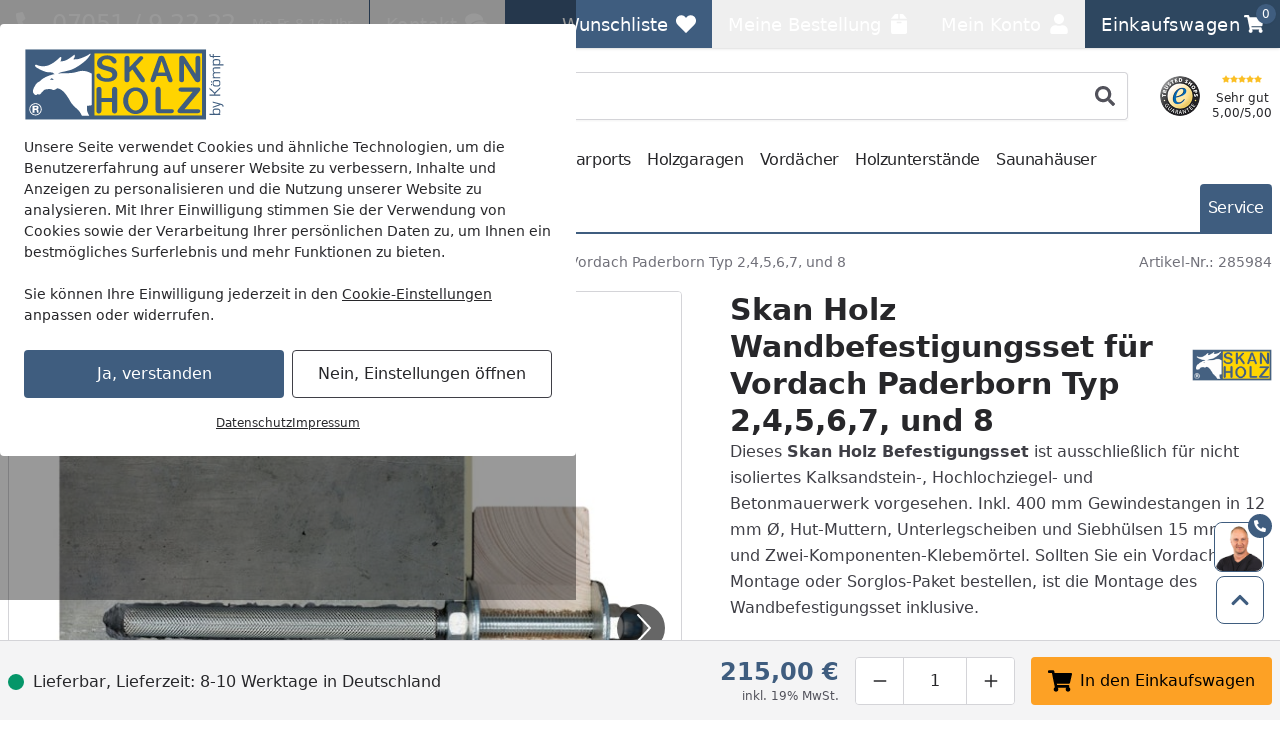

--- FILE ---
content_type: text/html; charset=UTF-8
request_url: https://www.skanholz-onlineshop.de/skan-holz-wandbefestigungsset-fuer-vordach-paderborn-typ-2-und-4
body_size: 71221
content:
 
    <!doctype html>
    <html lang="de" data-locale="de_DE">
        <head>
                
<meta charset="utf-8" />
<meta name="viewport" content="width=device-width, initial-scale=1, user-scalable=yes" />
    <meta name="title" content="Skan Holz Wandbefestigungsset für Vordach Paderborn Typ 2,4,5,6,7, und 8" />
    <meta name="description" content="Jetzt Skan Holz Wandbefestigungsset für Vordach Paderborn Typ 2,4,5,6,7, und 8 bei Skan Holz Onlineshop kaufen! ✓ Bestpreisgarantie ✓ Versandkostenfrei" />
<meta name="generator" content="spryker" />
<meta name="robots" content="index,follow" />




<meta http-equiv="X-UA-Compatible" content="IE=edge" />
<meta name="format-detection" content="telephone=no" />
    
    <meta property="og:title" content="Skan Holz Wandbefestigungsset für Vordach Paderborn Typ 2,4,5,6,7, und 8 online kaufen"/>
    <meta property="og:locale" content="de_DE"/>
            <meta property="og:type" content="website"/>
                <meta property="og:url" content="https://www.skanholz-onlineshop.de/skan-holz-wandbefestigungsset-fuer-vordach-paderborn-typ-2-und-4"/>
                <meta property="og:description" content="Jetzt Skan Holz Wandbefestigungsset für Vordach Paderborn Typ 2,4,5,6,7, und 8 bei Skan Holz Onlineshop kaufen! ✓ Bestpreisgarantie ✓ Versandkostenfrei"/>
                    <meta property="og:site_name" content="Skan Holz Online Shop"/>
                            <meta property="og:image" content="https://cdn.skanholz-onlineshop.de/product/2facca/skanholz-398409-01/skan-holz-wandbefestigungsset-fuer-vordaecher-groesse-1.jpg?w=1197&amp;h=630&amp;fit=crop&amp;auto=format"/>
                                        <meta property="og:image:width" content="1197"/>
                                        <meta property="og:image:height" content="630"/>
                                        <meta property="og:image:alt" content="Skan Holz Wandbefestigungsset für Vordach Paderborn Typ 2,4,5,6,7, und 8"/>
                                <meta property="og:image" content="https://cdn.skanholz-onlineshop.de/product/2facca/skanholz-398409-01/skan-holz-wandbefestigungsset-fuer-vordaecher-groesse-1.jpg?w=630&amp;h=630&amp;fit=crop&amp;auto=format"/>
                                        <meta property="og:image:width" content="630"/>
                                        <meta property="og:image:height" content="630"/>
                                        <meta property="og:image:alt" content="Skan Holz Wandbefestigungsset für Vordach Paderborn Typ 2,4,5,6,7, und 8"/>
                                <meta property="og:image" content="https://cdn.skanholz-onlineshop.de/product/2facca/skanholz-398409-01/skan-holz-wandbefestigungsset-fuer-vordaecher-groesse-1.jpg?w=1260&amp;h=630&amp;fit=crop&amp;auto=format"/>
                                        <meta property="og:image:width" content="1260"/>
                                        <meta property="og:image:height" content="630"/>
                                        <meta property="og:image:alt" content="Skan Holz Wandbefestigungsset für Vordach Paderborn Typ 2,4,5,6,7, und 8"/>
                            
                
<link rel="icon" type="image/x-icon" sizes="32x32" href="https://cdn.skanholz-onlineshop.de/fav-icon/skanholz_onlineshop_de.ico?hash=192430">
<link rel="shortcut icon" type="image/x-icon" sizes="32x32" href="https://cdn.skanholz-onlineshop.de/fav-icon/skanholz_onlineshop_de.ico?hash=192430">

<link rel="icon" type="image/png" sizes="16x16" href="https://cdn.skanholz-onlineshop.de/fav-icon/skanholz_onlineshop_de.png?w=16&amp;h=16&amp;hash=192430&amp;auto=format">
<link rel="icon" type="image/png" sizes="32x32" href="https://cdn.skanholz-onlineshop.de/fav-icon/skanholz_onlineshop_de.png?w=32&amp;h=32&amp;hash=192430&amp;auto=format">
<link rel="icon" type="image/png" sizes="64x64" href="https://cdn.skanholz-onlineshop.de/fav-icon/skanholz_onlineshop_de.png?w=64&amp;h=64&amp;hash=192430&amp;auto=format">
<link rel="icon" type="image/png" sizes="96x96" href="https://cdn.skanholz-onlineshop.de/fav-icon/skanholz_onlineshop_de.png?w=96&amp;h=96&amp;hash=192430&amp;auto=format">
<link rel="icon" type="image/png" sizes="128x128" href="https://cdn.skanholz-onlineshop.de/fav-icon/skanholz_onlineshop_de.png?w=128&amp;h=128&amp;hash=192430&amp;auto=format">
<link rel="icon" type="image/png" sizes="160x160" href="https://cdn.skanholz-onlineshop.de/fav-icon/skanholz_onlineshop_de.png?w=160&amp;h=160&amp;hash=192430&amp;auto=format">
<link rel="icon" type="image/png" sizes="196x196" href="https://cdn.skanholz-onlineshop.de/fav-icon/skanholz_onlineshop_de.png?w=196&amp;h=196&amp;hash=192430&amp;auto=format">
<link rel="icon" type="image/png" sizes="228x228" href="https://cdn.skanholz-onlineshop.de/fav-icon/skanholz_onlineshop_de.png?w=228&amp;h=228&amp;hash=192430&amp;auto=format">

<link rel="apple-touch-icon" sizes="57x57" href="https://cdn.skanholz-onlineshop.de/fav-icon/skanholz_onlineshop_de.png?w=57&amp;h=57&amp;hash=192430&amp;auto=format">
<link rel="apple-touch-icon" sizes="60x60" href="https://cdn.skanholz-onlineshop.de/fav-icon/skanholz_onlineshop_de.png?w=60&amp;h=60&amp;hash=192430&amp;auto=format">
<link rel="apple-touch-icon" sizes="72x72" href="https://cdn.skanholz-onlineshop.de/fav-icon/skanholz_onlineshop_de.png?w=72&amp;h=72&amp;hash=192430&amp;auto=format">
<link rel="apple-touch-icon" sizes="76x76" href="https://cdn.skanholz-onlineshop.de/fav-icon/skanholz_onlineshop_de.png?w=76&amp;h=76&amp;hash=192430&amp;auto=format">
<link rel="apple-touch-icon" sizes="114x114" href="https://cdn.skanholz-onlineshop.de/fav-icon/skanholz_onlineshop_de.png?w=114&amp;h=114&amp;hash=192430&amp;auto=format">
<link rel="apple-touch-icon" sizes="120x120" href="https://cdn.skanholz-onlineshop.de/fav-icon/skanholz_onlineshop_de.png?w=120&amp;h=120&amp;hash=192430&amp;auto=format">
<link rel="apple-touch-icon" sizes="144x144" href="https://cdn.skanholz-onlineshop.de/fav-icon/skanholz_onlineshop_de.png?w=144&amp;h=144&amp;hash=192430&amp;auto=format">
<link rel="apple-touch-icon" sizes="152x152" href="https://cdn.skanholz-onlineshop.de/fav-icon/skanholz_onlineshop_de.png?w=152&amp;h=152&amp;hash=192430&amp;auto=format">
<link rel="apple-touch-icon" sizes="180x180" href="https://cdn.skanholz-onlineshop.de/fav-icon/skanholz_onlineshop_de.png?w=180&amp;h=180&amp;hash=192430&amp;auto=format">

<style>
    .print-only, #cf-root { display: none }

        [x-cloak] { display: none !important; }

    :root {
        --color-primary-inverse: #ffffff;
        --color-primary: #3f5d7f;
        --color-secondary-inverse: #ffffff;
        --color-secondary: #2e4760;
    }
</style>

<link rel="preload" href="https://cdn.skanholz-onlineshop.de/assets/default/b1f2fee482958de22e3c84ed6dc51ecfd6526825.css" as="style" />
<link rel="stylesheet" href="https://cdn.skanholz-onlineshop.de/assets/default/b1f2fee482958de22e3c84ed6dc51ecfd6526825.css"/>
    
                    
            <link rel="canonical" href="https://www.koempf24.de/skan-holz-wandbefestigungsset-fuer-vordach-paderborn-typ-2-und-4" />
    
<link title="Skan Holz Onlineshop Suche"
      type="application/opensearchdescription+xml"
      rel="search"
      href="https://www.skanholz-onlineshop.de/opensearch.xml" />

    <link rel="dns-prefetch" href="cdn.skanholz-onlineshop.de" crossorigin />
    <link rel="preconnect" href="cdn.skanholz-onlineshop.de" crossorigin />

    <script async src="https://www.skanholz-onlineshop.de/day-manager/gtag/js?id=G-E1NXG0HL2K"></script>
    <script>
        window.dataLayer = window.dataLayer || [];
        function gtag(){dataLayer.push(arguments);}gtag('consent', 'default', {
            'ad_storage': 'denied',
            'ad_user_data': 'denied',
            'ad_personalization': 'denied',
            'analytics_storage': 'denied',
            'functionality_storage': 'denied',
            'personalization_storage': 'denied',
            'security_storage': 'granted',
        });
        gtag('js', new Date());
        gtag('config', 'G-E1NXG0HL2K', {
            server_container_url: 'https://www.skanholz-onlineshop.de/day-manager',
        });

        window.addEventListener("cookie-consent", (event) => {
            gtag('consent', 'update', {
                'ad_storage': event.detail.performance ? 'granted' : 'denied',
                'ad_user_data': event.detail.performance ? 'granted' : 'denied',
                'ad_personalization': event.detail.performance ? 'granted' : 'denied',
                'analytics_storage': event.detail.performance ? 'granted' : 'denied',
                'functionality_storage': event.detail.functional ? 'granted' : 'denied',
                'personalization_storage': event.detail.performance ? 'granted' : 'denied',
                'security_storage': 'granted',
            });
        });
    </script>

<script>
    window.dayManagerLayerConfig = {
        batchPageId: new Date().getTime(),
        batchOrderingId: 1,
    };
    window.dayManagerLayer = window.dayManagerLayer || [];
    window.dayManagerLayer.push = function () {
        const events = [].slice.call(arguments, 0);
        events.map(function(event) {
            document.dispatchEvent(new CustomEvent(`day-manager-event:${event.event}`, {
                detail: event,
                bubbles: true,
                cancelable: true,
                composed: false
            }));
            sendEvent(event)
        });
        Array.prototype.push.apply(this, arguments);
        return true;
    }

    document.addEventListener("DOMContentLoaded", () => {
                const adsDiv = document.createElement('div')
        adsDiv.classList.add('ads-box');
        adsDiv.style.left = '0';
        adsDiv.style.top = '0';
        adsDiv.style.position = 'fixed';
        adsDiv.ariaHidden = 'true';
        document.body.appendChild(adsDiv);

        window.dayManagerLayer.push({ event: 'page_view', 'day-manager.start': new Date().getTime() });
                window.dayManagerLayer.push({"event":"view_item","ecommerce":{"currency":"EUR","value":180.67,"items":[{"item_id":"285984-abstract","item_name":"Skan Holz Wandbefestigungsset f\u00fcr Vordach Paderborn Typ 2,4,5,6,7, und 8","affiliation":null,"coupon":null,"currency":"EUR","discount":null,"index":0,"item_brand":"Skan Holz","item_category":"Vord\u00e4cher","item_category2":"Zubeh\u00f6r f\u00fcr Vord\u00e4cher","item_category3":null,"item_category4":null,"item_category5":null,"brand_category":null,"brand_category2":null,"brand_category3":null,"brand_category4":null,"brand_category5":null,"item_list_id":null,"item_list_name":null,"item_variant":"285984","location_id":null,"price":180.67,"price_gross":215,"quantity":1,"item_abstract_sku":"285984-abstract","item_concrete_sku":"285984","item_average_rating":null,"item_total_reviews":null,"algolia_object_id":null,"kos_item_price":null}]},"_clear":true});
            }, { once: true });

    window.addEventListener("cookie-consent", (event) => {
        window.dayManagerLayer.push({ event: 'page_view', 'consent': {
            'necessary': event.detail.necessary,
            'functional': event.detail.functional,
            'performance': event.detail.performance,
            'update': true,
        }});
    });

    function sendEvent(event) {
            }

    function getClientIdFromCookie() {
        const clientCookieValue = getCookie('dm-clid');
        if (clientCookieValue === undefined) return '';

        return clientCookieValue.split('.').slice(-2).join(".") || '';
    }

    function getCookie(name) {
        const value = `; ${document.cookie}`;
        const parts = value.split(`; ${name}=`);
        if (parts.length === 2) return parts.pop().split(';').shift();
    }
</script>



<script>
    window['__INITIAL_DATA'] = { stores: {} };
    window.theme = { current: 'skanholz_onlineshop_de' };
</script>

<link rel="preload" as="script" href="https://cdn.skanholz-onlineshop.de/assets/default/enquire.js-2.1.6/enquire.min.js" />
<link rel="preload" as="script" href="https://cdn.skanholz-onlineshop.de/assets/default/scroll-lock-2.1.5/scroll-lock.min.js" />
<link rel="preload" as="script" href="https://cdn.skanholz-onlineshop.de/assets/default/@alpinejs/collapse-3.14.1/cdn.min.js" />
<link rel="preload" as="script" href="https://cdn.skanholz-onlineshop.de/assets/default/@alpinejs/focus-3.14.1/cdn.min.js" />
<link rel="preload" as="script" href="https://cdn.skanholz-onlineshop.de/assets/default/@alpinejs/intersect-3.14.1/cdn.min.js" />
<link rel="preload" as="script" href="https://cdn.skanholz-onlineshop.de/assets/default/@alpinejs/mask-3.14.1/cdn.min.js" />
<link rel="preload" as="script" href="https://cdn.skanholz-onlineshop.de/assets/default/@alpinejs/persist-3.14.1/cdn.min.js" />
<link rel="preload" as="script" href="https://cdn.skanholz-onlineshop.de/assets/default/alpinejs-3.14.1/cdn.min.js" />
<link rel="preload" as="script" href="https://cdn.skanholz-onlineshop.de/assets/default/@splidejs/splide-4.1.4/splide.min.js" />
<link rel="preload" as="script" href="https://cdn.skanholz-onlineshop.de/assets/default/panzoom-undefined/panzoom.min.js" />

<script src="https://cdn.skanholz-onlineshop.de/assets/default/enquire.js-2.1.6/enquire.min.js" defer></script>
<script src="https://cdn.skanholz-onlineshop.de/assets/default/scroll-lock-2.1.5/scroll-lock.min.js" defer></script>
<script src="https://cdn.skanholz-onlineshop.de/assets/default/@splidejs/splide-4.1.4/splide.min.js" defer></script>
<script src="https://cdn.skanholz-onlineshop.de/assets/default/@alpinejs/collapse-3.14.1/cdn.min.js" defer></script>
<script src="https://cdn.skanholz-onlineshop.de/assets/default/@alpinejs/focus-3.14.1/cdn.min.js" defer></script>
<script src="https://cdn.skanholz-onlineshop.de/assets/default/@alpinejs/intersect-3.14.1/cdn.min.js" defer></script>
<script src="https://cdn.skanholz-onlineshop.de/assets/default/@alpinejs/mask-3.14.1/cdn.min.js" defer></script>
<script src="https://cdn.skanholz-onlineshop.de/assets/default/@alpinejs/morph-3.14.1/cdn.min.js" defer></script>
<script src="https://cdn.skanholz-onlineshop.de/assets/default/@alpinejs/persist-3.14.1/cdn.min.js" defer></script>
<script src="https://cdn.skanholz-onlineshop.de/assets/default/alpinejs-3.14.1/cdn.min.js" defer></script>
<script src="https://cdn.skanholz-onlineshop.de/assets/default/panzoom-undefined/panzoom.min.js" defer></script>

                <link rel="preload" as="image" href="https://cdn.skanholz-onlineshop.de/product/2facca/skanholz-398409-01/skan-holz-wandbefestigungsset-fuer-vordaecher-groesse-1.jpg?w=750&amp;h=500&amp;auto=format" fetchpriority="high">
    
            <title>    Skan Holz Wandbefestigungsset für Vordach Paderborn Typ 2,4,5,6,7, und 8
</title>
        </head>
        <body class="pdp" x-noscript>

                            
    
     
            
    <div x-component="cookieConsent" x-data="cookieConsent({&quot;consent&quot;:{&quot;necessary&quot;:false,&quot;functional&quot;:false,&quot;performance&quot;:false,&quot;marketing&quot;:false},&quot;show&quot;:true,&quot;more&quot;:false})">
        <div
            x-scroll-lock="show"
            x-show="show"
                        class="fixed inset-0 flex items-center justify-center max-h-screen py-6 z-100"
        >
            <div class="absolute bg-black/40 h-screen w-full select-none z-0"></div>
            <div
                class="bg-white max-w-xl p-6 relative max-h-full rounded w-full z-10 overflow-y-auto"
                data-scroll-lock-scrollable
            >
                <div class="absolute inset-x-0 flex justify-end pr-4 -mt-1">
                    <button
                        x-on:click="more=false; show=false;"
                        x-show="showClose"
                        class="text-gray-500 hover:text-primary"
                    >
                        <span class="sr-only">Schließen</span>
                        
    <svg class="icon w-3 h-3"

        data-qa="component icon times" title=''>    <use href="#times" xlink:href="#times"></use></svg>
                    </button>
                </div>
                <div class="shrink">
                                        <img
                        alt="skanholz_onlineshop_de Logo"
                        title="skanholz_onlineshop_de"
                        src="https://cdn.skanholz-onlineshop.de/shop/skanholz_onlineshop_de.svg?hash=0333a8"
                        class="mb-4 max-w-[200px]"
                        width="200"
                        height="73.260073260073"
                        loading="eager"
                    >
                </div>
                <div x-show="more===false">
                    <div class="mt-2 mb-6 text-sm">
                        Unsere Seite verwendet Cookies und ähnliche Technologien, um die Benutzererfahrung auf unserer Website zu verbessern, Inhalte und Anzeigen zu personalisieren und die Nutzung unserer Website zu analysieren. Mit Ihrer Einwilligung stimmen Sie der Verwendung von Cookies sowie der Verarbeitung Ihrer persönlichen Daten zu, um Ihnen ein bestmögliches Surferlebnis und mehr Funktionen zu bieten.<br/><br/>Sie können Ihre Einwilligung jederzeit in den <a href="/datenschutz?cookie-consent=true" class="underline">Cookie-Einstellungen</a> anpassen oder widerrufen.
                    </div>
                    <div class="flex flex-col items-center md:flex-row md:space-x-2 md:space-y-0 space-y-2">
                        <form method="post" class="w-full" action="/k/eks" @submit.prevent="submitForm($el)">
                            <button class="button button-cookie-consent button-primary w-full">
                                Ja, verstanden
                            </button>
                                                            <input type="hidden" name="necessary" value="1"/>
                                                            <input type="hidden" name="performance" value="1"/>
                                                            <input type="hidden" name="marketing" value="1"/>
                                                        <input type="hidden" name="redirect" value="1" x-bind:value="0"/>
                        </form>

                        <form method="post" class="w-full" action="/k/eks">
                            <button
                                x-on:click.prevent="more=true"
                                class="button button-tertiary focus:ring-0 focus:text-gray-500 w-full"
                                x-text="'Nein, Einstellungen öffnen'"
                            >
                                Nein, nur Notwendige
                            </button>

                                                            <input type="hidden" name="necessary" value="1"/>
                                                            <input type="hidden" name="performance" value=""/>
                                                            <input type="hidden" name="marketing" value=""/>
                                                        <input type="hidden" name="redirect" value="1"/>
                        </form>
                    </div>
                    <div class="mt-4 flex gap-2 text-xs underline justify-center">
                        <a href="/datenschutz" class="hover:text-primary">Datenschutz</a>
                        <a href="/impressum" class="hover:text-primary">Impressum</a>
                    </div>
                </div>

                <template x-if="more===true">
                    <div class="flex flex-col">
                        
    <div class="tabs grow"

        data-qa="component tabs">    <div
        x-data="{
            tab: $persist(null).as('default-postion'),
            tabs: Array.from($refs.root.querySelectorAll('[data-tab]')).map(i => i.dataset.tab),
            select (value) { this.tab = value; },
        }"
        x-init="tab === null || !tabs.includes(tab) ? tab = tabs[0] : null"
        x-ref="root"
    >
        <nav
            aria-label="Tabs"
            class="flex items-center space-x-1"        >                                    <button
        id="cookie-consent-settings"
        x-on:click="select('cookie-consent-settings')"
        x-bind:aria-current="'cookie-consent-settings'===tab"
                    x-bind:class="'cookie-consent-settings'===tab ? 'button-primary' : 'bg-gray-100 hover:!bg-gray-50'"
                            class="!px-2 !text-sm button md:!px-3 md:w-auto rounded w-full"
                data-tab="cookie-consent-settings"
    >Einstellungen</button>
                                    <button
        id="cookie-consent-cookies"
        x-on:click="select('cookie-consent-cookies')"
        x-bind:aria-current="'cookie-consent-cookies'===tab"
                    x-bind:class="'cookie-consent-cookies'===tab ? 'button-primary' : 'bg-gray-100 hover:!bg-gray-50'"
                            class="!px-2 !text-sm button md:!px-3 md:w-auto rounded w-full"
                data-tab="cookie-consent-cookies"
    >Cookies</button>
                                    <button
        id="cookie-consent-guidelines"
        x-on:click="select('cookie-consent-guidelines')"
        x-bind:aria-current="'cookie-consent-guidelines'===tab"
                    x-bind:class="'cookie-consent-guidelines'===tab ? 'button-primary' : 'bg-gray-100 hover:!bg-gray-50'"
                            class="!px-2 !text-sm button md:!px-3 md:w-auto rounded w-full"
                data-tab="cookie-consent-guidelines"
    >Richtlinien</button>
                            </nav>
                                        <div class="pt-4 grow">
                                        <template x-if="'cookie-consent-settings' === tab">
        <div >
                                <div class="flex justify-between">
                <div class="font-bold pb-2">
                    Notwendig
                </div>
                <div x-on:changed="event => consent['necessary'] = event.detail">
                    
<div
    x-data="{ checked: true, disabled: true }"
    x-effect="$dispatch('changed', checked)"
    :key="'toggle-necessary'"
>
    <button
        x-bind:aria-checked="checked"
        x-bind:class="[checked ? 'bg-primary' : 'bg-gray-200', disabled ? 'opacity-50' : null]"
        x-on:click="disabled === false ? checked = !checked : null"
        class="relative inline-flex shrink-0 h-6 w-11 border-2 border-transparent rounded-full cursor-pointer transition-colors ease-in-out duration-200 focus:outline-none focus:ring-2 focus:ring-offset-2 focus:ring-primary"
        role="switch"
        type="button"
    >
        <span class="sr-only">
            Toggle
        </span>
        <span
            x-bind:class="checked ? 'translate-x-5' : 'translate-x-0'"
            aria-hidden="true"
            class="pointer-events-none inline-block h-5 w-5 rounded-full bg-white shadow transform ring-0 transition ease-in-out duration-200"
        ></span>
    </button>
    <template x-if="checked">
        <input
            name="necessary"
            value="1"
            type="hidden"
        />
    </template>
</div>
                </div>
            </div>
            <p class="text-gray-500 text-sm">
                Diese Cookies sind für eine gute Funktionalität unserer Website erforderlich und können in unserem System nicht ausgeschaltet werden.
            </p>
            <button x-on:click="select('cookie-consent-cookies')" class="hover:underline text-primary text-sm">Siehe zugehörige Cookie-Anbieter</button>
            <hr class="my-4" />
                    <div class="flex justify-between">
                <div class="font-bold pb-2">
                    Performance
                </div>
                <div x-on:changed="event => consent['performance'] = event.detail">
                    
<div
    x-data="{ checked: false, disabled: false }"
    x-effect="$dispatch('changed', checked)"
    :key="'toggle-performance'"
>
    <button
        x-bind:aria-checked="checked"
        x-bind:class="[checked ? 'bg-primary' : 'bg-gray-200', disabled ? 'opacity-50' : null]"
        x-on:click="disabled === false ? checked = !checked : null"
        class="relative inline-flex shrink-0 h-6 w-11 border-2 border-transparent rounded-full cursor-pointer transition-colors ease-in-out duration-200 focus:outline-none focus:ring-2 focus:ring-offset-2 focus:ring-primary"
        role="switch"
        type="button"
    >
        <span class="sr-only">
            Toggle
        </span>
        <span
            x-bind:class="checked ? 'translate-x-5' : 'translate-x-0'"
            aria-hidden="true"
            class="pointer-events-none inline-block h-5 w-5 rounded-full bg-white shadow transform ring-0 transition ease-in-out duration-200"
        ></span>
    </button>
    <template x-if="checked">
        <input
            name="performance"
            value="1"
            type="hidden"
        />
    </template>
</div>
                </div>
            </div>
            <p class="text-gray-500 text-sm">
                Wir verwenden diese Cookies, um statistische Informationen über unsere Website bereitzustellen. Sie werden zur Leistungsmessung und -verbesserung verwendet.
            </p>
            <button x-on:click="select('cookie-consent-cookies')" class="hover:underline text-primary text-sm">Siehe zugehörige Cookie-Anbieter</button>
            <hr class="my-4" />
                    <div class="flex justify-between">
                <div class="font-bold pb-2">
                    Marketing
                </div>
                <div x-on:changed="event => consent['marketing'] = event.detail">
                    
<div
    x-data="{ checked: false, disabled: false }"
    x-effect="$dispatch('changed', checked)"
    :key="'toggle-marketing'"
>
    <button
        x-bind:aria-checked="checked"
        x-bind:class="[checked ? 'bg-primary' : 'bg-gray-200', disabled ? 'opacity-50' : null]"
        x-on:click="disabled === false ? checked = !checked : null"
        class="relative inline-flex shrink-0 h-6 w-11 border-2 border-transparent rounded-full cursor-pointer transition-colors ease-in-out duration-200 focus:outline-none focus:ring-2 focus:ring-offset-2 focus:ring-primary"
        role="switch"
        type="button"
    >
        <span class="sr-only">
            Toggle
        </span>
        <span
            x-bind:class="checked ? 'translate-x-5' : 'translate-x-0'"
            aria-hidden="true"
            class="pointer-events-none inline-block h-5 w-5 rounded-full bg-white shadow transform ring-0 transition ease-in-out duration-200"
        ></span>
    </button>
    <template x-if="checked">
        <input
            name="marketing"
            value="1"
            type="hidden"
        />
    </template>
</div>
                </div>
            </div>
            <p class="text-gray-500 text-sm">
                Wir verwenden diese Cookies, um personalisierte Informationen über unsere Website bereitzustellen.
            </p>
            <button x-on:click="select('cookie-consent-cookies')" class="hover:underline text-primary text-sm">Siehe zugehörige Cookie-Anbieter</button>
            <hr class="my-4" />
                    </div>
    </template>
                                        <template x-if="'cookie-consent-cookies' === tab">
        <div >
                                        <div class="font-bold pb-2">
                Notwendig
            </div>
            <p class="pb-3 text-gray-500 text-sm">
                Diese Cookies sind für eine gute Funktionalität unserer Website erforderlich und können in unserem System nicht ausgeschaltet werden.
            </p>
            <div class="flex flex-col space-y-2.5 text-xs">
                                    <div
    x-data="{ show: false && $screen.mdAndUp }"
    x-init="$watch('show', () => $dispatch('data-area', ''))"
                data-qa="accordion"
>
            <button
                        x-on:click="show = !show;"
            type="button"
            class="w-full text-left flex items-center "
        >
            <span
                x-show="!show"
                
            >
                                            
    <svg class="icon w-3 h-3 text-gray-500"

        data-qa="component icon plus" title=''>    <use href="#plus" xlink:href="#plus"></use></svg>
                                    </span>
            <span
                x-show="show"
                x-cloak
            >
                                            
    <svg class="icon w-3 h-3 text-gray-500"

        data-qa="component icon minus" title=''>    <use href="#minus" xlink:href="#minus"></use></svg>
                                    </span>
            <span
                class="flex flex-col p-2 pl-2 inline-block"
                data-qa="accordion-title"
            >
                                            <span>Skan Holz Onlineshop</span>
                            <span class="text-xs text-gray-600 [&>p]:text-xs">Shopsytem Cookies</span>
                                    </span>
        </button>
    
    <div
        x-show="show"
        x-cloak
        class="space-y-1 overflow-x-auto mt-2"        data-qa="accordion-content"
    >
                                                                    <ul class="p-2 bg-gray-50">
                                    <li>
                                        <span class="font-medium">Name:</span>
                                        www-skanholz-onlineshop-de
                                    </li>
                                    <li>
                                        <span class="font-medium">Herkunft:</span>
                                        Skan Holz Onlineshop
                                    </li>
                                    <li>
                                        <span class="font-medium">Gültigkeit:</span>
                                        1 Monat
                                    </li>
                                    <li class="pt-2 [&>p]:text-xs">
                                        Speichert Sitzungsdaten für Login, Warenkorb und Zahlungsvorgang.
                                    </li>
                                </ul>
                                                            <ul class="p-2 bg-gray-50">
                                    <li>
                                        <span class="font-medium">Name:</span>
                                        cookie-consent
                                    </li>
                                    <li>
                                        <span class="font-medium">Herkunft:</span>
                                        Skan Holz Onlineshop
                                    </li>
                                    <li>
                                        <span class="font-medium">Gültigkeit:</span>
                                        1 Jahr
                                    </li>
                                    <li class="pt-2 [&>p]:text-xs">
                                        Dieses Cookie speichert Ihre Cookie-Einstellungen für diese Website. Diese können Sie jederzeit ändern oder Ihre Einwilligung widerrufen .
                                    </li>
                                </ul>
                                                            <ul class="p-2 bg-gray-50">
                                    <li>
                                        <span class="font-medium">Name:</span>
                                        kos-cid
                                    </li>
                                    <li>
                                        <span class="font-medium">Herkunft:</span>
                                        Skan Holz Onlineshop
                                    </li>
                                    <li>
                                        <span class="font-medium">Gültigkeit:</span>
                                        1 Jahr
                                    </li>
                                    <li class="pt-2 [&>p]:text-xs">
                                        Dieses Cookie wird verwendet, um anonyme Informationen darüber zu sammeln, wie Besucher unsere Website nutzen.
                                    </li>
                                </ul>
                                                        </div>
</div>
                                                </div>
            <hr class="mb-4 mt-6" />
                    <div class="font-bold pb-2">
                Performance
            </div>
            <p class="pb-3 text-gray-500 text-sm">
                Wir verwenden diese Cookies, um statistische Informationen über unsere Website bereitzustellen. Sie werden zur Leistungsmessung und -verbesserung verwendet.
            </p>
            <div class="flex flex-col space-y-2.5 text-xs">
                                    <div
    x-data="{ show: false && $screen.mdAndUp }"
    x-init="$watch('show', () => $dispatch('data-area', ''))"
                data-qa="accordion"
>
            <button
                        x-on:click="show = !show;"
            type="button"
            class="w-full text-left flex items-center "
        >
            <span
                x-show="!show"
                
            >
                                            
    <svg class="icon w-3 h-3 text-gray-500"

        data-qa="component icon plus" title=''>    <use href="#plus" xlink:href="#plus"></use></svg>
                                    </span>
            <span
                x-show="show"
                x-cloak
            >
                                            
    <svg class="icon w-3 h-3 text-gray-500"

        data-qa="component icon minus" title=''>    <use href="#minus" xlink:href="#minus"></use></svg>
                                    </span>
            <span
                class="flex flex-col p-2 pl-2 inline-block"
                data-qa="accordion-title"
            >
                                            <span>Google</span>
                            <span class="text-xs text-gray-600 [&>p]:text-xs">Google Service</span>
                                    </span>
        </button>
    
    <div
        x-show="show"
        x-cloak
        class="space-y-1 overflow-x-auto mt-2"        data-qa="accordion-content"
    >
                                                                    <ul class="p-2 bg-gray-50">
                                    <li>
                                        <span class="font-medium">Name:</span>
                                        _ga
                                    </li>
                                    <li>
                                        <span class="font-medium">Herkunft:</span>
                                        Google
                                    </li>
                                    <li>
                                        <span class="font-medium">Gültigkeit:</span>
                                        2 Jahr
                                    </li>
                                    <li class="pt-2 [&>p]:text-xs">
                                        <p>Dieses Cookie wird von Google verwendet, um anonyme Informationen darüber zu sammeln, wie Besucher unsere Website nutzen. <a href="https://business.safety.google/privacy/" class="text-primary" hover:text-gray-700="" target="_blank">Google’s Privacy &amp; Terms site</a><br><br></p><p>Datenverarbeitungszwecke</p><p>Marketing</p><p>Analyse</p><p>Optimierung</p><p>Werbung</p><p><br>Verarbeitendes Unternehmen</p><p>Google Ireland Limited</p><p>Google Building Gordon House, 4 Barrow St, Dublin, D04 E5W5, Ireland</p><p><br>Datenschutzbeauftragter der verarbeitenden Firma</p><p>Nachfolgend finden Sie die E-Mail-Adresse des Datenschutzbeauftragten des verarbeitenden Unternehmens.</p><p>https://support.google.com/policies/contact/general_privacy_form</p>
                                    </li>
                                </ul>
                                                            <ul class="p-2 bg-gray-50">
                                    <li>
                                        <span class="font-medium">Name:</span>
                                        _ga_*
                                    </li>
                                    <li>
                                        <span class="font-medium">Herkunft:</span>
                                        Google
                                    </li>
                                    <li>
                                        <span class="font-medium">Gültigkeit:</span>
                                        1 Jahr
                                    </li>
                                    <li class="pt-2 [&>p]:text-xs">
                                        Dieses Cookie wird von Google verwendet, um anonyme Informationen darüber zu sammeln, wie Besucher unsere Website nutzen. <a href="https://business.safety.google/privacy/" class="text-primary" hover:text-gray-700="" target="_blank">Google’s Privacy &amp; Terms site</a><br><br><p>Datenverarbeitungszwecke</p><p>Marketing</p><p>Analyse</p><p>Optimierung</p><p>Werbung</p><p><br>Verarbeitendes Unternehmen</p><p>Google Ireland Limited</p><p>Google Building Gordon House, 4 Barrow St, Dublin, D04 E5W5, Ireland</p><p><br>Datenschutzbeauftragter der verarbeitenden Firma</p><p>Nachfolgend finden Sie die E-Mail-Adresse des Datenschutzbeauftragten des verarbeitenden Unternehmens.</p><p>https://support.google.com/policies/contact/general_privacy_form</p>
                                    </li>
                                </ul>
                                                        </div>
</div>
                                            <hr class="mb-4 mt-6" />
                                                        <div
    x-data="{ show: false && $screen.mdAndUp }"
    x-init="$watch('show', () => $dispatch('data-area', ''))"
                data-qa="accordion"
>
            <button
                        x-on:click="show = !show;"
            type="button"
            class="w-full text-left flex items-center "
        >
            <span
                x-show="!show"
                
            >
                                            
    <svg class="icon w-3 h-3 text-gray-500"

        data-qa="component icon plus" title=''>    <use href="#plus" xlink:href="#plus"></use></svg>
                                    </span>
            <span
                x-show="show"
                x-cloak
            >
                                            
    <svg class="icon w-3 h-3 text-gray-500"

        data-qa="component icon minus" title=''>    <use href="#minus" xlink:href="#minus"></use></svg>
                                    </span>
            <span
                class="flex flex-col p-2 pl-2 inline-block"
                data-qa="accordion-title"
            >
                                            <span>Emarsys</span>
                            <span class="text-xs text-gray-600 [&>p]:text-xs">Emarsys Service</span>
                                    </span>
        </button>
    
    <div
        x-show="show"
        x-cloak
        class="space-y-1 overflow-x-auto mt-2"        data-qa="accordion-content"
    >
                                                                    <ul class="p-2 bg-gray-50">
                                    <li>
                                        <span class="font-medium">Name:</span>
                                        scarab.visitor
                                    </li>
                                    <li>
                                        <span class="font-medium">Herkunft:</span>
                                        Emarsys
                                    </li>
                                    <li>
                                        <span class="font-medium">Gültigkeit:</span>
                                        1 Jahr
                                    </li>
                                    <li class="pt-2 [&>p]:text-xs">
                                        Dieser Cookie erfasst die Besucher-ID, die den Besucher während der Sitzungen identifiziert. Seine Lebenszeit beträgt ein Jahr.
                                    </li>
                                </ul>
                                                            <ul class="p-2 bg-gray-50">
                                    <li>
                                        <span class="font-medium">Name:</span>
                                        scarab.profile
                                    </li>
                                    <li>
                                        <span class="font-medium">Herkunft:</span>
                                        Emarsys
                                    </li>
                                    <li>
                                        <span class="font-medium">Gültigkeit:</span>
                                        Sitzung
                                    </li>
                                    <li class="pt-2 [&>p]:text-xs">
                                        scarab.profile - Dieser Cookie erfasst Informationen zum Nutzerprofil, Produkte, nach denen gesucht wurde, etc. Zudem erfasst er Leistungsmetriken unserer Skripte - wie schnell sie geladen und ausgeführt werden, etc. Die Informationen, die in diesem Cookie erfasst werden, sind verschlüsselt
                                    </li>
                                </ul>
                                                        </div>
</div>
                                                </div>
            <hr class="mb-4 mt-6" />
                    <div class="font-bold pb-2">
                Marketing
            </div>
            <p class="pb-3 text-gray-500 text-sm">
                Wir verwenden diese Cookies, um personalisierte Informationen über unsere Website bereitzustellen.
            </p>
            <div class="flex flex-col space-y-2.5 text-xs">
                                    <div
    x-data="{ show: false && $screen.mdAndUp }"
    x-init="$watch('show', () => $dispatch('data-area', ''))"
                data-qa="accordion"
>
            <button
                        x-on:click="show = !show;"
            type="button"
            class="w-full text-left flex items-center "
        >
            <span
                x-show="!show"
                
            >
                                            
    <svg class="icon w-3 h-3 text-gray-500"

        data-qa="component icon plus" title=''>    <use href="#plus" xlink:href="#plus"></use></svg>
                                    </span>
            <span
                x-show="show"
                x-cloak
            >
                                            
    <svg class="icon w-3 h-3 text-gray-500"

        data-qa="component icon minus" title=''>    <use href="#minus" xlink:href="#minus"></use></svg>
                                    </span>
            <span
                class="flex flex-col p-2 pl-2 inline-block"
                data-qa="accordion-title"
            >
                                            <span>Microsoft Advertising</span>
                            <span class="text-xs text-gray-600 [&>p]:text-xs">Microsoft Advertising Service</span>
                                    </span>
        </button>
    
    <div
        x-show="show"
        x-cloak
        class="space-y-1 overflow-x-auto mt-2"        data-qa="accordion-content"
    >
                                                                    <ul class="p-2 bg-gray-50">
                                    <li>
                                        <span class="font-medium">Name:</span>
                                        _uetvid
                                    </li>
                                    <li>
                                        <span class="font-medium">Herkunft:</span>
                                        Microsoft Advertising
                                    </li>
                                    <li>
                                        <span class="font-medium">Gültigkeit:</span>
                                        13 Monate
                                    </li>
                                    <li class="pt-2 [&>p]:text-xs">
                                        Dieses Cookie wird von Bing verwendet, um anonyme Informationen darüber zu sammeln, wie Besucher unsere Website nutzen.<br><br><div>Datenverarbeitungszwecke</div><div>Diese Liste stellt die Zwecke der Datenerhebung und -verarbeitung dar.</div><div>Analyse</div><div>Conversion Tracking</div><div>Remarketing<br>Retargeting</div><div>Universelles Event-Tracking</div><br><div>Verarbeitendes Unternehmen</div><div>Microsoft Corporation</div><div>One Microsoft Way, Redmond, WA 98052-6399, USA</div><div>Datenschutzbeauftragter der verarbeitenden Firma</div><div>Nachfolgend finden Sie die E-Mail-Adresse des Datenschutzbeauftragten des verarbeitenden Unternehmens.</div><div>https://aka.ms/privacyresponse</div>
                                    </li>
                                </ul>
                                                            <ul class="p-2 bg-gray-50">
                                    <li>
                                        <span class="font-medium">Name:</span>
                                        _uetsid
                                    </li>
                                    <li>
                                        <span class="font-medium">Herkunft:</span>
                                        Microsoft Advertising
                                    </li>
                                    <li>
                                        <span class="font-medium">Gültigkeit:</span>
                                        1 Tag
                                    </li>
                                    <li class="pt-2 [&>p]:text-xs">
                                        Dieses Cookie wird von Bing verwendet, um anonyme Informationen darüber zu sammeln, wie Besucher unsere Website nutzen.<br><br><div>Datenverarbeitungszwecke</div><div>Diese Liste stellt die Zwecke der Datenerhebung und -verarbeitung dar.</div><div>Analyse</div><div>Conversion Tracking</div><div>Remarketing<br>Retargeting</div><div>Universelles Event-Tracking</div><br><div>Verarbeitendes Unternehmen</div><div>Microsoft Corporation</div><div>One Microsoft Way, Redmond, WA 98052-6399, USA</div><div>Datenschutzbeauftragter der verarbeitenden Firma</div><div>Nachfolgend finden Sie die E-Mail-Adresse des Datenschutzbeauftragten des verarbeitenden Unternehmens.</div><div>https://aka.ms/privacyresponse</div>
                                    </li>
                                </ul>
                                                            <ul class="p-2 bg-gray-50">
                                    <li>
                                        <span class="font-medium">Name:</span>
                                        MUID
                                    </li>
                                    <li>
                                        <span class="font-medium">Herkunft:</span>
                                        Microsoft Advertising
                                    </li>
                                    <li>
                                        <span class="font-medium">Gültigkeit:</span>
                                        1 Jahr
                                    </li>
                                    <li class="pt-2 [&>p]:text-xs">
                                        Weitgehend von Microsoft als eindeutige Benutzer-ID verwendet. Das Cookie ermöglicht Benutzer-Tracking durch Synchronisieren der ID in vielen Microsoft-Domänen.<br><div><br></div><div>Datenverarbeitungszwecke</div><div>Diese Liste stellt die Zwecke der Datenerhebung und -verarbeitung dar.</div><div>Analyse</div><div>Conversion Tracking</div><div>Remarketing<br>Retargeting</div><div>Universelles Event-Tracking</div><br><div>Verarbeitendes Unternehmen</div><div>Microsoft Corporation</div><div>One Microsoft Way, Redmond, WA 98052-6399, USA</div><div>Datenschutzbeauftragter der verarbeitenden Firma</div><div>Nachfolgend finden Sie die E-Mail-Adresse des Datenschutzbeauftragten des verarbeitenden Unternehmens.</div><div>https://aka.ms/privacyresponse</div><div><br></div>
                                    </li>
                                </ul>
                                                        </div>
</div>
                                            <hr class="mb-4 mt-6" />
                                                        <div
    x-data="{ show: false && $screen.mdAndUp }"
    x-init="$watch('show', () => $dispatch('data-area', ''))"
                data-qa="accordion"
>
            <button
                        x-on:click="show = !show;"
            type="button"
            class="w-full text-left flex items-center "
        >
            <span
                x-show="!show"
                
            >
                                            
    <svg class="icon w-3 h-3 text-gray-500"

        data-qa="component icon plus" title=''>    <use href="#plus" xlink:href="#plus"></use></svg>
                                    </span>
            <span
                x-show="show"
                x-cloak
            >
                                            
    <svg class="icon w-3 h-3 text-gray-500"

        data-qa="component icon minus" title=''>    <use href="#minus" xlink:href="#minus"></use></svg>
                                    </span>
            <span
                class="flex flex-col p-2 pl-2 inline-block"
                data-qa="accordion-title"
            >
                                            <span>Facebook</span>
                            <span class="text-xs text-gray-600 [&>p]:text-xs">Facebook Service</span>
                                    </span>
        </button>
    
    <div
        x-show="show"
        x-cloak
        class="space-y-1 overflow-x-auto mt-2"        data-qa="accordion-content"
    >
                                                                    <ul class="p-2 bg-gray-50">
                                    <li>
                                        <span class="font-medium">Name:</span>
                                        _fbp
                                    </li>
                                    <li>
                                        <span class="font-medium">Herkunft:</span>
                                        Facebook
                                    </li>
                                    <li>
                                        <span class="font-medium">Gültigkeit:</span>
                                        3 Monate
                                    </li>
                                    <li class="pt-2 [&>p]:text-xs">
                                        <p>Dies ist eine Tracking-Technologie, die von Facebook angeboten und von anderen Facebook-Diensten verwendet wird. Es wird verwendet, um Interaktionen von Besuchern mit Websites ("Ereignisse") zu verfolgen, nachdem sie auf eine auf Facebook oder anderen von Meta bereitgestellten Diensten geschaltete Anzeige geklickt haben ("Conversion").</p><p>Datenverarbeitungszwecke</p><p>Analyse</p><p>Marketing</p><p>Retargeting</p><p>Werbung</p><p>Conversion Tracking</p><p>Personalisierung</p><p><div><br>Verarbeitendes Unternehmen</div><div>Meta Platforms Ireland Ltd.</div><div>4 Grand Canal Square, Grand Canal Harbour, Dublin, D02, Ireland<br><br></div><div>Datenschutzbeauftragter der verarbeitenden Firma</div><div>Nachfolgend finden Sie die E-Mail-Adresse des Datenschutzbeauftragten des verarbeitenden Unternehmens.</div><div>https://www.facebook.com/help/contact/1650115808681298</div><div><br></div></p>
                                    </li>
                                </ul>
                                                        </div>
</div>
                                                </div>
            <hr class="mb-4 mt-6" />
                    </div>
    </template>
                                        <template x-if="'cookie-consent-guidelines' === tab">
        <div >
                     
            <div class="layout-container px-2 xl:px-0"><div class="neos-contentcollection">
<div class="neos-nodetypes-text">
	<div><p>Aktualisiert: 02.01.2025, 10:30 Uhr</p><h2>Was sind Cookies?</h2><p>Cookies und ähnliche Technologien sind sehr kleine Textdokumente oder Codeteile, die oft einen eindeutigen Identifikationscode enthalten. Wenn Sie eine Website besuchen oder eine mobile Anwendung verwenden, bittet ein Computer Ihren Computer oder Ihr mobiles Gerät um die Erlaubnis, diese Datei auf Ihrem Computer oder mobilen Gerät zu speichern und Zugang zu Informationen zu erhalten. Informationen, die durch Cookies und ähnliche Technologien gesammelt werden, können das Datum und die Uhrzeit des Besuchs sowie die Art und Weise, wie Sie eine bestimmte Website oder mobile Anwendung nutzen, beinhalten.</p><h2>Warum verwenden wir Cookies?</h2><p>Cookies sorgen dafür, dass Sie während Ihres Besuchs in unserem Online-Shop eingeloggt bleiben, alle Artikel in Ihrem Warenkorb gespeichert bleiben, Sie sicher einkaufen können und die Website weiterhin reibungslos funktioniert. Die Cookies stellen auch sicher, dass wir sehen können, wie unsere Website genutzt wird und wie wir sie verbessern können. Darüber hinaus können je nach Ihren Präferenzen unsere eigenen Cookies verwendet werden, um Ihnen gezielte Werbung zu präsentieren, die Ihren persönlichen Interessen entspricht.</p><h2>Welche Art von Cookies verwenden wir?</h2><h3>Notwendige Cookies</h3><p>Diese Cookies sind notwendig, damit die Website ordnungsgemäß funktioniert. Einige der folgenden Aktionen können mit diesen Cookies durchgeführt werden.- Speichern Sie Artikel in einem Warenkorb für Online-Käufe - Speichern Sie Ihre Cookie-Einstellungen für diese Website - Speichern von Spracheinstellungen - Melden Sie sich bei unserem Portal an. Wir müssen überprüfen, ob du eingeloggt bist.</p><h3>Performance cookies</h3><p>Diese Cookies werden verwendet, um statistische Informationen über die Nutzung unserer Website zu sammeln, auch Analyse-Cookies genannt. Wir verwenden diese Daten zur Leistungssteigerung und Webseitenoptimierung.</p><h3>Funktionale Cookies</h3><p>Diese Cookies ermöglichen mehr Funktionalität für unsere Website-Besucher. Diese Cookies können von unseren externen Dienstleistern oder unserer eigenen Website gesetzt werden. Die folgenden Funktionalitäten können aktiviert werden oder auch nicht, wenn Sie diese Kategorie akzeptieren.- Live-Chat-Dienste- Online-Videos ansehen- Social Media Sharing-Buttons- Melden Sie sich mit Social Media auf unserer Website an.</p><h3>Werbung / Tracking Cookies</h3><p>Diese Cookies werden von externen Werbepartnern gesetzt und dienen der Profilerstellung und Datenverfolgung über mehrere Websites hinweg. Wenn Sie diese Cookies akzeptieren, können wir unsere Werbung auf anderen Websites basierend auf Ihrem Benutzerprofil und Ihren Präferenzen anzeigen. Diese Cookies speichern auch Daten darüber, wie viele Besucher unsere Werbung gesehen oder angeklickt haben, um Werbekampagnen zu optimieren.</p><h3>Wie kann ich Cookies ausschalten oder entfernen?</h3><p>Sie können sich für alle außer den notwendigen Cookies entscheiden. In den Einstellungen des Browsers können Sie die Einstellungen so ändern, dass Cookies blockiert werden. In den meisten Browsern finden Sie in der sogenannten "Hilfe-Funktion" eine Erklärung, wie Sie dies tun können. Wenn Sie die Cookies jedoch blockieren, ist es möglich, dass Sie nicht alle technischen Funktionen unserer Website nutzen können und dass dies negative Auswirkungen auf Ihr Nutzererlebnis haben kann.</p></div>
</div></div></div>
    
                    </div>
    </template>
                                </div>
                                </div>
</div>
                        <div class="flex items-center space-x-2 mt-1.5">
                            <form method="post" action="/k/eks" @submit.prevent="submitForm($el)">
                                <button class="!px-2 !text-sm button button-cookie-consent button-primary md:grow md:px-3 md:w-auto w-full">
                                    Alle akzeptieren
                                </button>

                                                                    <input type="hidden" name="necessary" value="1"/>
                                                                    <input type="hidden" name="performance" value="1"/>
                                                                    <input type="hidden" name="marketing" value="1"/>
                                                            </form>

                            <form method="post" action="/k/eks" @submit.prevent="submitForm($el)">
                                <button class="!px-2 !text-sm button button-secondary md:grow md:px-3 md:w-auto w-full">
                                    Auswahl Speichern
                                </button>

                                                                    <input type="hidden" name="necessary" x-bind:value="1"/>
                                                                    <input type="hidden" name="performance" x-bind:value="consent.performance ? 1 : 0"/>
                                                                    <input type="hidden" name="marketing" x-bind:value="consent.marketing ? 1 : 0"/>
                                                            </form>

                            <form method="post" action="/k/eks" @submit.prevent="submitForm($el)">
                                <button class="!px-2 !text-xs button focus:ring-0 focus:text-gray-500 hover:underline md:!text-sm md:grow md:px-3 md:w-auto w-full">
                                    Nur Notwendige
                                </button>

                                                                    <input type="hidden" name="necessary" value="1"/>
                                                                    <input type="hidden" name="performance" value="0"/>
                                                                    <input type="hidden" name="marketing" value="0"/>
                                                            </form>
                        </div>
                    </div>
                </template>
            </div>
        </div>
    </div>

    
    <div
    x-data="slideoutStack"
    x-component="slideoutStack"
    x-init="$watch('items', items => $scrollLock(items.length > 0, items.length === 0))"
    x-on:keyup.escape.document.prevent="remove()"
></div>
    <div
    x-data="modalStack"
    x-component="modalStack"
    x-init="$watch('items', items => $scrollLock(items.length > 0, items.length === 0))"
    x-on:keyup.escape.document.prevent="remove()"
></div>

                                                        
    <header class="header print:hidden"

        data-qa="component header">    <div class="h-14 md:h-12"></div>
    
        <div>
        <div
            class="bg-primary fixed top-0 w-full z-40"
            id="meta"
            data-scroll-lock-fill-gap
        >
            <div class="shadow layout-container">
                <div class="flex h-14 md:h-12 justify-between mx-0">
                    <div class="flex">
                        
    <div class="header-back"

        data-qa="component header-back">    </div>

                        
    <div class="navigation-mobile"

        data-qa="component navigation-mobile">    <div
        x-data="navigationMobile"
        x-component="siteNavigationMobile"
        x-on:site-navigation-data.window="$event => workerReceive($event.detail)"
        x-scroll-lock="open"
        x-init="$watch('open', value => $scrollLock(value))"
        class="h-full select-none md:hidden"
    >
        <div class="h-full text-white">
                            <button
                    x-bind:class="{'bg-white text-secondary': open }"
                    x-on:click="$nextTick(() => open=!open)"
                    x-on:click.outside="open=false"
                    class="flex h-full items-center px-4 relative text-lg tracking-wider"
                >
                    <span class="sr-only">Menü</span>
                    <span class="flex h-6 items-center justify-center w-6">
                                                
    <svg class="icon w-8 h-8 text-white"

        data-qa="component icon menu" title='' x-show='!open'>    <use href="#menu" xlink:href="#menu"></use></svg>

                                                
    <svg class="icon w-4 h-4 text-secondary"

        data-qa="component icon times" title='' x-show='open' x-cloak=''>    <use href="#times" xlink:href="#times"></use></svg>
                    </span>
                </button>
                    </div>
        <div
            x-show="open"
            class="bg-white"
            x-cloak
        >
                            <div
    x-computed-max-height="open"
    class="absolute h-screen md:h-auto md:pt-0 inset-x-0 pointer-events-none pt-14 top-0 z-50"
>
    <div x-on:click.stop class="bg-white h-full md:overflow-y-auto overflow-y-scroll pb-4 pointer-events-auto" data-scroll-lock-scrollable>
        <div class="layout-container">
                                    <div id="navigation-mobile-content">
                            
    <svg class="icon h-8 w-8 animate-spin mx-auto my-4"

        data-qa="component icon spinner" title=''>    <use href="#spinner" xlink:href="#spinner"></use></svg>
                        </div>
                        <div class="w-full text-center my-4">
                            <button
                                x-on:click="open = !open"
                                class="button button-tertiary w-max"
                            >
                                Navigation schließen
                            </button>
                        </div>
                            </div>
    </div>
</div>
                    </div>
    </div>
</div>

                        
    <div class="header-hotline bg-secondary flex"

        data-qa="component header-hotline" x-ignore>            <a href="tel:0705192222" title="Hotline">
            <span class="sr-only text-white">Hotline</span>
            <button
                class="focus:outline-none h-full hidden px-4 text-white sm:flex items-center border-r border-primary md:hover:backdrop-brightness-90"
            >
                
    <svg class="icon h-6 w-6"

        data-qa="component icon phone" title=''>    <use href="#phone" xlink:href="#phone"></use></svg>
                <div class="hidden md:flex md:items-center pl-2 tracking-tight">
                    <div class="text-2xl ml-1">07051 / 9 22 22</div>
                    <div
                        class="hidden lg:flex lg:flex-col items-start ml-4 text-sm leading-tight"
                    >
                        <div>Mo-Fr. 8-16 Uhr</div>
                    </div>
                </div>
            </button>
        </a>
    </div>

                        
                <div class="header-contact"

        data-qa="component header-contact" x-data='{
        id: $id(&#039;contact&#039;),
        open() { $slideout.open(this.id) },
        close() { $slideout.close() },
        render(id) { return $slideout.stack.items.includes(id) },
        get active() { return $slideout.stack.active === this.id }
    }' x-component='contact'>            <div
        class="relative group flex bg-secondary h-full text-white z-10 md:hover:backdrop-brightness-90"
    >
        <button
            x-on:click="open()"
            class="flex h-full items-center px-4"
        >
                        <div class="absolute z-50 top-12 right-0 w-auto text-sm leading-tight text-white bg-secondary rounded-b shadow-md invisible group-hover:delay-300 group-hover:visible">
                <div class="hidden md:block space-y-2 whitespace-nowrap backdrop-brightness-90 px-2 first:pt-2 last:pb-2">
                    
                                            <div class="flex items-center">
                            <div class="mr-2 flex items-center justify-center rounded-full shrink-0">
                                
    <svg class="icon w-3 h-3 text-white"

        data-qa="component icon check" title=''>    <use href="#check" xlink:href="#check"></use></svg>
                            </div>
                            Service-Telefon
                        </div>
                                            <div class="flex items-center">
                            <div class="mr-2 flex items-center justify-center rounded-full shrink-0">
                                
    <svg class="icon w-3 h-3 text-white"

        data-qa="component icon check" title=''>    <use href="#check" xlink:href="#check"></use></svg>
                            </div>
                            Express-Beratung
                        </div>
                                            <div class="flex items-center">
                            <div class="mr-2 flex items-center justify-center rounded-full shrink-0">
                                
    <svg class="icon w-3 h-3 text-white"

        data-qa="component icon check" title=''>    <use href="#check" xlink:href="#check"></use></svg>
                            </div>
                            Kontaktformular
                        </div>
                                            <div class="flex items-center">
                            <div class="mr-2 flex items-center justify-center rounded-full shrink-0">
                                
    <svg class="icon w-3 h-3 text-white"

        data-qa="component icon check" title=''>    <use href="#check" xlink:href="#check"></use></svg>
                            </div>
                            Social Media
                        </div>
                                            <div class="flex items-center">
                            <div class="mr-2 flex items-center justify-center rounded-full shrink-0">
                                
    <svg class="icon w-3 h-3 text-white"

        data-qa="component icon check" title=''>    <use href="#check" xlink:href="#check"></use></svg>
                            </div>
                            Häufige Fragen
                        </div>
                                    </div>
            </div>
            
            <span class="sr-only">Kontakt</span>

            <span class="hidden md:inline pr-2 text-lg tracking-wide font-medium z-20">
                Kontakt
            </span>

            <span class="h-6 w-6 flex items-center justify-center pointer-events-none">
                
    <svg class="icon h-6 w-6"

        data-qa="component icon comments" title=''>    <use href="#comments" xlink:href="#comments"></use></svg>
            </span>
        </button>
    </div>

    
    <template x-teleport="[x-component=slideoutStack]">
        <div
            x-data="slideout(id)"
            x-bind:x-component="'slideout-'+id"
            x-show="show"
            x-trap="show"
            class="fixed inset-0 overflow-hidden z-100"
        >
            <div class="absolute inset-0 overflow-hidden">
                <div
                    x-on:click="$slideout.close()"
                    class="bg-black/30 fixed inset-0"
                ></div>
                <div class="fixed inset-y-0 right-0 max-w-full flex w-4/5 md:w-[448px]"><div
                            x-computed-max-height="show"
                            x-show="show"
                            x-transition:enter="transform transition ease-in-out duration-500"
                            x-transition:enter-start="translate-x-full"
                            x-transition:enter-end="translate-x-0"
                            x-transition:leave="transform transition ease-in-out duration-300"
                            x-transition:leave-start="translate-x-0"
                            x-transition:leave-end="translate-x-full"
                            class="w-full h-full flex flex-col bg-white p-4"
                        ><div class="flex justify-between pb-4">    <span class="font-semibold">Kontakt</span>
<button
                                            x-on:click="$slideout.close()"
                                            type="button"
                                            class="relative rounded-md focus:outline-none"
                                        >
                                            <span class="sr-only">Slideout schließen</span>
    <svg class="icon w-6 h-6 shrink-0 hover:text-gray-500"

        data-qa="component icon times-light" title=''>    <use href="#times-light" xlink:href="#times-light"></use></svg>
<span class="absolute inset-0 -m-4 md:hidden"></span>
                                        </button></div><div
                                class="overflow-y-auto overscroll-none scroll-shadow"
                                data-scroll-lock-scrollable
                            >        <div class="grid grid-cols-1 gap-6 mb-4">
        
                <div class="contact-box h-full col-span-1 rounded border border-gray-300 bg-white p-4 cursor-pointer text-primary hover:shadow-lg"

        data-qa="component contact-box">    <div class="grid grid-cols-12 gap-4 h-full" x-data x-on:click.prevent="window.open('tel:0705192222', '_self')">
                    <div class="col-span-3 md:col-span-2 flex-nowrap mb-3 ml-2 mr-6 mt-1">
                <div class="flex items-center justify-center bg-gray-200 h-12 w-12 rounded-full">
                    
    <svg class="icon shrink-0 h-5 w-5"

        data-qa="component icon phone" title=''>    <use href="#phone" xlink:href="#phone"></use></svg>
                </div>
            </div>
                <div class="col-span-9 md:col-span-10 flex-nowrap">
            <div class="text-primary text-xl md:text-2xl">
                Service Telefon
            </div>
                <div class="mt-1 text-xl md:text-2xl">
        07051 / 9 22 22
    </div>
    <div class="mt-4 text-gray-800">
        <div>Mo-Fr. 8-16 Uhr</div>
    </div>
    
            </div>
    </div>
</div>

            
                <div class="contact-box h-full col-span-1 rounded border border-gray-300 bg-white p-4 cursor-pointer text-primary hover:shadow-lg"

        data-qa="component contact-box">    <div class="grid grid-cols-12 gap-4 h-full" x-data x-on:click.prevent="window.open('tel:09001404040', '_self')">
            <div class="col-span-3 md:col-span-2 flex-nowrap mb-3 ml-2 mr-6 mt-1">
        <div class="flex items-center justify-center bg-gray-200 h-12 w-12 rounded-full">
            
    <svg class="icon shrink-0 h-5 w-5"

        data-qa="component icon phone-plus" title=''>    <use href="#phone-plus" xlink:href="#phone-plus"></use></svg>
        </div>
    </div>
        <div class="col-span-9 md:col-span-10 flex-nowrap">
            <div class="text-primary text-xl md:text-2xl">
                Express-Beratung
            </div>
                <div class="mt-1 text-xl md:text-2xl">
        09001 / 40 40 40
    </div>
    <div class="mt-4 text-gray-800">
        <strong>Ohne Wartezeit</strong>. Mo-Fr. 10-16 Uhr. 0,69 €/Min. aus dem Festnetz, ggf. abweichende Mobilfunkpreise. Bei einer Neubestellung ab 300 € erstatten wir Ihnen diese Gebühren.
    </div>
    
            </div>
    </div>
</div>

            
            
                <div class="contact-box h-full col-span-1 rounded border border-gray-300 bg-white p-4 cursor-pointer text-primary hover:shadow-lg"

        data-qa="component contact-box">    <div class="grid grid-cols-12 gap-4 h-full" x-data x-on:click.prevent="window.open('/kontakt', '_self')">
                    <div class="col-span-3 md:col-span-2 flex-nowrap mb-3 ml-2 mr-6 mt-1">
                <div class="flex items-center justify-center bg-gray-200 h-12 w-12 rounded-full">
                    
    <svg class="icon shrink-0 h-5 w-5"

        data-qa="component icon envelope-open-text" title=''>    <use href="#envelope-open-text" xlink:href="#envelope-open-text"></use></svg>
                </div>
            </div>
                <div class="col-span-9 md:col-span-10 flex-nowrap">
            <div class="text-primary text-xl md:text-2xl">
                Kontakt-Formular
            </div>
                            <div class="mt-4 text-gray-800">
                    Wir freuen uns auf Ihre Nachricht!
                </div>
                    </div>
    </div>
</div>

            
                            <div class="contact-box h-full col-span-1 rounded border border-gray-300 bg-white p-4 cursor-pointer text-primary hover:shadow-lg"

        data-qa="component contact-box">    <div class="grid grid-cols-12 gap-4 h-full" >
                    <div class="col-span-3 md:col-span-2 flex-nowrap mb-3 ml-2 mr-6 mt-1">
                <div class="flex items-center justify-center bg-gray-200 h-12 w-12 rounded-full">
                    
    <svg class="icon shrink-0 h-5 w-5"

        data-qa="component icon hashtag" title=''>    <use href="#hashtag" xlink:href="#hashtag"></use></svg>
                </div>
            </div>
                <div class="col-span-9 md:col-span-10 flex-nowrap">
            <div class="text-primary text-xl md:text-2xl">
                Social Media
            </div>
                        <div class="mt-4 text-gray-800">
            <a
                href="https://www.facebook.com/koempf24"
                class="flex items-center hover:underline"
                title="Sie finden uns auch auf Facebook!"                target="_blank"
                rel="noopener"
            >
                <div class="mr-1 flex items-center">
                    
    <svg class="icon shrink-0 h-5 w-5"

        data-qa="component icon facebook" title=''>    <use href="#facebook" xlink:href="#facebook"></use></svg>
                </div>
                <div>Facebook</div>
            </a>
        </div>
            <div class="mt-4 text-gray-800">
            <a
                href="https://www.instagram.com/koempf24.de/"
                class="flex items-center hover:underline"
                title="Für weitere Inspirationen können Sie uns gerne auf Instagram besuchen!"                target="_blank"
                rel="noopener"
            >
                <div class="mr-1 flex items-center">
                    
    <svg class="icon shrink-0 h-5 w-5"

        data-qa="component icon instagram" title=''>    <use href="#instagram" xlink:href="#instagram"></use></svg>
                </div>
                <div>Instagram</div>
            </a>
        </div>
            <div class="mt-4 text-gray-800">
            <a
                href="https://de.pinterest.com/koempf24/"
                class="flex items-center hover:underline"
                title="Für weitere Inspirationen können Sie uns gerne auf Pinterest besuchen!"                target="_blank"
                rel="noopener"
            >
                <div class="mr-1 flex items-center">
                    
    <svg class="icon shrink-0 h-5 w-5"

        data-qa="component icon pinterest" title=''>    <use href="#pinterest" xlink:href="#pinterest"></use></svg>
                </div>
                <div>Pinterest</div>
            </a>
        </div>
            <div class="mt-4 text-gray-800">
            <a
                href="https://www.youtube.com/channel/UCCUnAMWkqU07Q242XJh-2IQ"
                class="flex items-center hover:underline"
                title="Nützliche Tipps und Tricks rund um unsere Produkte Garten, Wohnen, Leben finden Sie auf unserem Youtube-Kanal!"                target="_blank"
                rel="noopener"
            >
                <div class="mr-1 flex items-center">
                    
    <svg class="icon shrink-0 h-5 w-5"

        data-qa="component icon youtube" title=''>    <use href="#youtube" xlink:href="#youtube"></use></svg>
                </div>
                <div>YouTube</div>
            </a>
        </div>
            <div class="mt-4 text-gray-800">
            <a
                href="https://www.tiktok.com/@koempf24"
                class="flex items-center hover:underline"
                title="Für weitere Inspirationen können Sie uns gerne auf Tiktok besuchen!"                target="_blank"
                rel="noopener"
            >
                <div class="mr-1 flex items-center">
                    
    <svg class="icon shrink-0 h-5 w-5"

        data-qa="component icon tiktok" title=''>    <use href="#tiktok" xlink:href="#tiktok"></use></svg>
                </div>
                <div>TikTok</div>
            </a>
        </div>
            </div>
    </div>
</div>

    
            
                    
        
                <div class="contact-box h-full col-span-1 rounded border border-gray-300 bg-white p-4 cursor-pointer text-primary hover:shadow-lg"

        data-qa="component contact-box">    <div class="grid grid-cols-12 gap-4 h-full" x-data x-on:click.prevent="window.open('/faq', '_self')">
                    <div class="col-span-3 md:col-span-2 flex-nowrap mb-3 ml-2 mr-6 mt-1">
                <div class="flex items-center justify-center bg-gray-200 h-12 w-12 rounded-full">
                    
    <svg class="icon shrink-0 h-5 w-5"

        data-qa="component icon question-circle" title=''>    <use href="#question-circle" xlink:href="#question-circle"></use></svg>
                </div>
            </div>
                <div class="col-span-9 md:col-span-10 flex-nowrap">
            <div class="text-primary text-xl md:text-2xl">
                Häufige Fragen
            </div>
                            <div class="mt-4 text-gray-800">
                    Finden Sie hier eine schnelle Antwort auf Ihre Frage.
                </div>
                    </div>
    </div>
</div>

            
        </div>
</div>

                            <div class="mt-auto"></div>
                        </div></div>
            </div>
        </div>
    </template></div>

                        </div>
                    <div class="flex">
                        
    <div class="header-search-mobile flex"

        data-qa="component header-search-mobile" x-data>    <div
        x-data="{ open: false }"
        x-scroll-lock="open"
        class="flex lg:hidden"
    >
                    <div class="text-white">
                <button
                    x-on:click="open=!open"
                    x-bind:class="{'bg-white text-secondary': open, 'bg-primary': !open}"
                    class="flex h-full items-center px-4 text-lg tracking-wider md:hidden"
                >
                    <span class="sr-only">Suche</span>
                    <span class="flex">
                        <span class="hidden sm:inline md:hidden pr-3">Suche</span>
                        <span class="h-6 w-6 flex items-center justify-center">
                                                        
    <svg class="icon w-5 h-5 shrink-0"

        data-qa="component icon search" title='' x-show='!open'>    <use href="#search" xlink:href="#search"></use></svg>

                                                        
    <svg class="icon w-4 h-4 shrink-0"

        data-qa="component icon times" title='' x-show='open' x-cloak=''>    <use href="#times" xlink:href="#times"></use></svg>
                        </span>
                    </span>
                </button>
            </div>
        
        <div
            x-show="open"
            x-on:click.outside="open=false"
            x-cloak
        >
            <div
    x-computed-max-height="open"
    class="absolute h-screen md:h-auto md:pt-0 inset-x-0 pointer-events-none pt-14 top-0 z-50"
>
    <div x-on:click.stop class="bg-white h-full md:overflow-y-auto overflow-y-scroll pb-4 pointer-events-auto" data-scroll-lock-scrollable>
        <div class="layout-container">
                                <div class="flex flex-col items-center md:p-0 md:shadow-lg p-4 pt-0 rounded-b-md">
                        <div
                            class="text-2xl mb-2 mt-3 md:hidden text-left w-full">Suche</div>
                        <form
                            x-data="search({ query: '' })"
                            x-on:click.outside="hide()"
                            class="lg:relative w-full z-20"
                            x-on:submit="onSubmit()"
                            action="https://www.skanholz-onlineshop.de/suche"
                        >
                            <div class="flex items-center shadow-sm">
                                <label class="flex items-center relative w-full">
                                    <input
                                        x-model="query"
                                        x-effect="open && show()"
                                        x-on:focus="show()"
                                        x-on:input.debounce.500="query.length >= 2 ? search() : null"
                                        type="text"
                                        placeholder="Suchbegriff eingeben..."
                                        class="border border-gray-300 border-r-0 focus:border-gray-300 focus:ring-0 h-12 px-3 rounded-l w-full"
                                        autocomplete="off"
                                        name="q"
                                        value=""
                                    />
                                    <button
                                        type="button"
                                        x-cloak
                                        x-show="query.length"
                                        x-on:click="query = ''"
                                        class="absolute right-0 group w-12 h-12 shrink-0 border-y flex items-center justify-center text-kos-gray cursor-pointer bg-gray-100 transition-all"
                                    >
                                        <span class="sr-only">Suche leeren</span>
                                        
    <svg class="icon w-3 h-3 shrink-0"

        data-qa="component icon times" title=''>    <use href="#times" xlink:href="#times"></use></svg>
                                    </button>
                                </label>
                                <button
                                    x-bind:class="query.length ? 'bg-kos-gray text-white border-kos-gray' : 'bg-white text-gray-600'"
                                    class="w-12 h-12 shrink-0 border border-l-0 rounded-r flex items-center justify-center cursor-pointer transition-all"
                                    type="submit"
                                >
                                    <span class="sr-only">Produkt suchen</span>
                                    
    <svg class="icon shrink-0 h-5 w-5"

        data-qa="component icon search" title=''>    <use href="#search" xlink:href="#search"></use></svg>
                                </button>
                            </div>
                            <template x-if="isVisible && !isLoading">
                                <div x-html="body"></div>
                            </template>
                            <template x-if="!body">
                                <div class="mt-4 w-full">
                                     
                                </div>
                            </template>
                        </form>
                        <button
                            x-on:click="open = !open"
                            type="button"
                            class="button button-tertiary w-max my-4"
                        >
                            Suche schließen
                        </button>
                    </div>
                        </div>
    </div>
</div>
        </div>
    </div>
</div>

                        
                <div class="header-shopping-list md:relative z-10 h-full flex items-center md:hover:backdrop-brightness-90 cursor-pointer"

        data-qa="component header-shopping-list">    <a
        class="block h-full"
        href="/wunschliste"
        title="Wunschliste"
    >
        <div
            class="absolute z-10 bg-secondary group-hover:bg-primary flex h-5 items-center justify-center rounded-full right-1 top-2 md:top-1 shadow-sm text-white w-5"
            x-show="$store.shoppingList.count > 0"
            x-cloak
        >
            <span
                x-text="$store.shoppingList.count || 0"
                class="block font-medium pl-px text-xs"
            ></span>
        </div>
        <div class="flex h-full items-center px-4 text-white">
            <span class="sr-only">Wunschliste</span>
            <span class="hidden lg:inline pr-2 text-lg font-medium">Wunschliste</span>
            
    <svg class="icon w-5 h-5 shrink-0"

        data-qa="component icon heart" title=''>    <use href="#heart" xlink:href="#heart"></use></svg>
        </div>
    </a>
</div>

    
                        
    <div class="header-order-details"

        data-qa="component header-order-details" x-ignore>            <div class="inline-block h-full flex items-center relative group cursor-pointer md:hover:backdrop-brightness-90">
            <a
                class="block h-full"
                href="/meine-bestellung/login"
            >
                <div
                    class="absolute z-50 top-12 right-0 w-auto lg:w-full text-sm font-medium leading-tight text-white bg-primary rounded-b shadow-md invisible group-hover:delay-300 group-hover:visible"
                >
                    <div class="hidden md:block space-y-2 whitespace-nowrap backdrop-brightness-90 px-2 first:pt-2 last:pb-2">
                                                    <div class="flex items-center">
                                <div class="mr-2 flex items-center justify-center rounded-full shrink-0">
                                    
    <svg class="icon w-3 h-3 text-white"

        data-qa="component icon check" title=''>    <use href="#check" xlink:href="#check"></use></svg>
                                </div>
                                Retoure auslösen
                            </div>
                                                    <div class="flex items-center">
                                <div class="mr-2 flex items-center justify-center rounded-full shrink-0">
                                    
    <svg class="icon w-3 h-3 text-white"

        data-qa="component icon check" title=''>    <use href="#check" xlink:href="#check"></use></svg>
                                </div>
                                Rechnung ausdrucken
                            </div>
                                                    <div class="flex items-center">
                                <div class="mr-2 flex items-center justify-center rounded-full shrink-0">
                                    
    <svg class="icon w-3 h-3 text-white"

        data-qa="component icon check" title=''>    <use href="#check" xlink:href="#check"></use></svg>
                                </div>
                                Bestellstatus aufrufen
                            </div>
                                                    <div class="flex items-center">
                                <div class="mr-2 flex items-center justify-center rounded-full shrink-0">
                                    
    <svg class="icon w-3 h-3 text-white"

        data-qa="component icon check" title=''>    <use href="#check" xlink:href="#check"></use></svg>
                                </div>
                                Sendung verfolgen
                            </div>
                                            </div>
                </div>

                <button class="flex h-full items-center px-4 text-white">
                    <span class="sr-only">Meine Bestellung</span>
                    <span class="hidden lg:inline pr-2 text-lg font-medium">Meine Bestellung</span>
                    
    <svg class="icon w-5 h-5 shrink-0"

        data-qa="component icon box" title=''>    <use href="#box" xlink:href="#box"></use></svg>
                </button>
            </a>
        </div>
    </div>

                        
                <div class="header-customer-account md:relative z-10 h-full flex items-center md:hover:backdrop-brightness-90"

        data-qa="component header-customer-account">                                <div class="inline-block h-full flex items-center relative cursor-pointer">
                <a
                    class="block h-full"
                    href="/login"
                >
                    <button class="flex h-full items-center px-4 relative text-white group">
                        <span class="sr-only">Mein Konto</span>
                        <span class="hidden md:inline pr-2 text-lg font-medium">Mein Konto</span>
                        
    <svg class="icon w-5 h-5 shrink-0"

        data-qa="component icon user" title=''>    <use href="#user" xlink:href="#user"></use></svg>
                    </button>
                </a>
            </div>
            </div>

    
                        
    <div class="cart flex"

        data-qa="component cart">
    <div class="slideout"

        data-qa="component slideout" x-data='{
                id: &#039;cart&#039;,
                open() { $slideout.open(this.id) },
                close() { $slideout.close() },
                render(id) { return $slideout.stack.items.includes(id) },
                get active() { return $slideout.stack.active === this.id },

                quantity: 0,
                slideoutContent: &#039;&#039;,
                slideoutFooter: &#039;&#039;
            }' x-component='cart' x-on:cart-data.window='$event =&gt; {
                const data = $event.detail.json;
                quantity = data.quantity;
                slideoutContent = data.slideoutContent;
                slideoutFooter = data.slideoutFooter;
                window.dayManagerLayer.push(data.dayManagerDataLayer);
            }' x-on:successful-add-to-cart.window='workers.cart.handle()'>        
    <div class="cart-button h-full bg-secondary text-white"

        data-qa="component cart-button"><a
        x-on:click.prevent="$nextTick(() => open())"
        x-bind:class="active ? 'bg-white text-secondary' : ''"
        class="focus:outline-none flex h-full items-center px-4 relative text-lg tracking-wider md:hover:backdrop-brightness-90"
        href="/cart"
    >
        <span class="sr-only">Einkaufswagen</span>
        <div class="absolute bg-primary flex h-5 items-center justify-center m-1 right-0 rounded-full shadow-sm text-white top-0 w-5">
            <span
                x-text="quantity || 0"
                class="block font-medium pl-px text-xs"
            >0</span>
        </div>
        <span class="hidden pr-1 md:inline font-medium tracking-wide text-lg">
            Einkaufswagen
        </span>
    <svg class="icon h-5 w-5"

        data-qa="component icon shopping-cart" title=''>    <use href="#shopping-cart" xlink:href="#shopping-cart"></use></svg>
</a></div>

    
    <template x-teleport="[x-component=slideoutStack]">
        <div
            x-data="slideout(id)"
            x-bind:x-component="'slideout-'+id"
            x-show="show"
            x-trap="show"
            class="fixed inset-0 overflow-hidden z-100"
        >
            <div class="absolute inset-0 overflow-hidden">
                <div
                    x-on:click="$slideout.close()"
                    class="bg-black/30 fixed inset-0"
                ></div>
                <div class="fixed inset-y-0 right-0 max-w-full flex w-full md:w-[448px]"><div
                            x-computed-max-height="show"
                            x-show="show"
                            x-transition:enter="transform transition ease-in-out duration-500"
                            x-transition:enter-start="translate-x-full"
                            x-transition:enter-end="translate-x-0"
                            x-transition:leave="transform transition ease-in-out duration-300"
                            x-transition:leave-start="translate-x-0"
                            x-transition:leave-end="translate-x-full"
                            class="w-full h-full flex flex-col bg-white p-4"
                        ><div class="flex justify-between pb-4"><span class="font-semibold">Einkaufswagen</span><button
                                            x-on:click="$slideout.close()"
                                            type="button"
                                            class="relative rounded-md focus:outline-none"
                                        >
                                            <span class="sr-only">Slideout schließen</span>
    <svg class="icon w-6 h-6 shrink-0 hover:text-gray-500"

        data-qa="component icon times-light" title=''>    <use href="#times-light" xlink:href="#times-light"></use></svg>
<span class="absolute inset-0 -m-4 md:hidden"></span>
                                        </button></div><div
                                class="overflow-y-auto overscroll-none scroll-shadow"
                                data-scroll-lock-scrollable
                            ><div class="flex flex-col flex-auto justify-between">
                <div
                    x-show="!slideoutContent"
                    class="text-gray-600 bg-gray-100 rounded p-3 text-center"
                >
                    Wird geladen..
                </div>

                <div
                    x-show="slideoutContent"
                    x-html="slideoutContent"
                ></div>
            </div></div>

                            <div class="mt-auto"><div
                x-show="slideoutFooter"
                x-html="slideoutFooter"
            ></div></div>
                        </div></div>
            </div>
        </div>
    </template></div>
</div>
                    </div>
                </div>
            </div>
        </div>
    </div>

     
    
    <div class="layout-container md:pt-2 px-2 xl:px-0 relative z-20">
        <div class="flex items-center justify-between h-20 border-b md:border-0 relative z-10">
            
    <div class="header-logo"

        data-qa="component header-logo" x-ignore>    <a href="/">
        


            <img
             src='https://cdn.skanholz-onlineshop.de/shop/skanholz_onlineshop_de.svg?hash=0333a8' class='h-10 md:h-14 w-fit max-w-40' title='Skan Holz Onlineshop Logo' alt='Skan Holz Onlineshop Logo' loading='eager' width='200' height='73' fetchpriority='high'
        />
        </a>
</div>

            
    <div class="header-search grow"

        data-qa="component header-search">    <div class="pl-4 pr-8">
        <form
            x-data="search({ query: '' })"
            x-on:header-search-query.window="onSubmit(); $el.submit()"
            class="md:block hidden w-full relative z-0"
            x-on:submit="onSubmit()"
            x-on:click.outside="hide()"
            action="https://www.skanholz-onlineshop.de/suche"
        >
            <div
                x-data="keyboardNavigation({
                    elements: [
                        () => document.querySelectorAll('#suggestion-products ul li a'),
                        () => document.querySelectorAll('#suggestion-links li a'),
                    ],
                })"
                x-init="$watch('isVisible', value => isActive = value)"
                x-component="keyboardNavigation"
            ></div>

            <div x-show="$screen.mdAndUp">
                                    <div class="flex items-center shadow-sm">
                        <label class="flex items-center relative w-full">
                            <input
                                x-on:focus="
                                    show();
                                    $component('keyboardNavigation').hasFocus = false;
                                "
                                x-on:blur="$component('keyboardNavigation').reset()"
                                x-on:input.debounce.500="query.length >= 2 ? search() : null"
                                x-model="query"
                                autocomplete="off"
                                class="border border-gray-300 border-r-0 focus:border-gray-300 focus:ring-0 h-12 px-3 rounded-l w-full"
                                id="catalog-search"
                                placeholder="Suchbegriff eingeben..."
                                name="q"
                                type="text"
                            />
                            <button
                                type="button"
                                x-cloak
                                x-show="query.length"
                                x-on:click="query = ''"
                                class="absolute right-0 group w-12 h-12 border-y flex items-center justify-center text-kos-gray cursor-pointer hover:bg-gray-100 transition"
                            >
                                <span class="sr-only">Suche leeren</span>
                                
    <svg class="icon w-3 h-3 group-hover:animate-pulse transition-all"

        data-qa="component icon times" title=''>    <use href="#times" xlink:href="#times"></use></svg>
                            </button>
                        </label>
                        <button
                            x-bind:class="query.length ? 'bg-kos-gray text-white border-kos-gray' : 'bg-white text-gray-600'"
                            class="w-12 h-12 group border border-l-0 rounded-r flex items-center justify-center cursor-pointer transition"
                            type="submit"
                        >
                            <span class="sr-only">Produkt suchen</span>
                            
    <svg class="icon w-5 h-5 group-hover:animate-pulse transition-all"

        data-qa="component icon search" title=''>    <use href="#search" xlink:href="#search"></use></svg>
                        </button>
                    </div>
                            </div>
            <template x-if="isVisible && !isLoading">
                                    <div class="lg:mt-2 lg:mx-0 absolute inset-x-0 mt-3 mx-1 z-10">
                        <div x-show="body" x-html="body" class="shadow-lg rounded border bg-white overflow-hidden"></div>
                        <template x-if="!body">
                            <div>
                                 
                            </div>
                        </template>
                    </div>
                            </template>
        </form>
    </div>
</div>

                            
                <div class="trusted-shops-badge flex-none"

        data-qa="component trusted-shops-badge" x-ignore>    <a href="https://www.trustedshops.de/bewertung/info_X40E5CDDCA7E56DCB06FC792BAF1E7BB2.html"
       title="Zertifikat auf trustedshops.de anzeigen"
       target="_blank"
       rel="noopener noreferrer"
    >
        <div class="flex items-center justify-between">
            <img
                src="https://cdn.skanholz-onlineshop.de/product/84ac23/trustedshop-badge.png?w=80&amp;h=80&amp;auto=format"
                class="block h-10 w-10 rounded-full object-cover"
                loading="lazy"
                width="42"
                height="42"
                title="Trusted Shops Badge"
                alt="Trusted Shops Badge"
            />
                                            <div class="flex flex-col text-sm text-center leading-tight ml-3">
                    <div class="flex justify-center py-1">
                                                                                                                
                                                        
    <svg class="icon w-2 h-2 inline text-yellow-400"

        data-qa="component icon star" title=''>    <use href="#star" xlink:href="#star"></use></svg>
                                                                                                                
                                                        
    <svg class="icon w-2 h-2 inline text-yellow-400"

        data-qa="component icon star" title=''>    <use href="#star" xlink:href="#star"></use></svg>
                                                                                                                
                                                        
    <svg class="icon w-2 h-2 inline text-yellow-400"

        data-qa="component icon star" title=''>    <use href="#star" xlink:href="#star"></use></svg>
                                                                                                                
                                                        
    <svg class="icon w-2 h-2 inline text-yellow-400"

        data-qa="component icon star" title=''>    <use href="#star" xlink:href="#star"></use></svg>
                                                                                                                
                                                        
    <svg class="icon w-2 h-2 inline text-yellow-400"

        data-qa="component icon star" title=''>    <use href="#star" xlink:href="#star"></use></svg>
                                            </div>
                    <span class="mt-1 text-xs font-medium">
                        Sehr gut
                    </span>
                    <span class="text-xs font-medium">
                        5,00/5,00
                    </span>
                </div>
                    </div>

                
    </a>
</div>

                        </div>

                    <div class="border-b-2 border-primary relative z-0">
                <div
                    x-data="navigation"
                    x-component="siteNavigation"
                    x-on:site-navigation-data.window="$event => workerReceive($event.detail)"
                    class="flex justify-between items-end"
                >
                     
    
    <div class="main-navigation flex flex-wrap"

        data-qa="component main-navigation">    
        
        <ul class="group hidden md:block" data-node-main>

            <li class="h-full relative" data-qa="navigation first-level">
                                    <span
                        x-cloak
                        x-on:click.outside="nodeHide(6410489, 0)"
                        x-on:click.stop="nodeShow(6410489, 0)"
                        x-show="$isTouch && idNavigationNode !== 6410489"
                        class="absolute inset-0"
                    ></span>
                                <a
                    x-on:mouseenter="nodeShow(6410489)"
                    x-on:mouseleave="nodeHide(6410489)"
                    class="hover:bg-primary hover:text-white flex font-medium h-full items-center px-2 py-3 rounded-t text-base text-center tracking-tight whitespace-nowrap"
                    href="/blockbohlenhaeuser"
                    title="Blockbohlenhäuser"
                >Blockbohlenhäuser</a>
            </li>

                            <li
                    x-show="idNavigationNode===6410489"
                    x-cloak
                    id="navigation-node-6410489"
                >
                    <ul
                        x-on:click.stop="nodeShow(6410489, 0)"
                        x-on:mouseenter="nodeShow(6410489)"
                        x-on:mouseleave="nodeHide(6410489)"
                        x-bind:class="{ 'duration-75 group-hover:delay-300': $isTouch === false }"
                        x-bind:style="style"
                        x-show="$screen.mdAndUp"
                        class="absolute border-primary border-t-2 left-0 overflow-auto right-0 shadow-lg z-10"
                    >
                        <li class="w-full grid grid-cols-12 gap-8 bg-gradient-to-b border-b border-l border-r from-white to-gray-50 rounded-b p-6"></li>
                    </ul>
                </li>
            
        </ul>

    
        
        <ul class="group hidden md:block" data-node-main>

            <li class="h-full relative" data-qa="navigation first-level">
                                <a
                    x-on:mouseenter="nodeShow(6410479)"
                    x-on:mouseleave="nodeHide(6410479)"
                    class="hover:bg-primary hover:text-white flex font-medium h-full items-center px-2 py-3 rounded-t text-base text-center tracking-tight whitespace-nowrap"
                    href="/crosscube"
                    title="CrossCube"
                >CrossCube</a>
            </li>

            
        </ul>

    
        
        <ul class="group hidden md:block" data-node-main>

            <li class="h-full relative" data-qa="navigation first-level">
                                    <span
                        x-cloak
                        x-on:click.outside="nodeHide(6410509, 0)"
                        x-on:click.stop="nodeShow(6410509, 0)"
                        x-show="$isTouch && idNavigationNode !== 6410509"
                        class="absolute inset-0"
                    ></span>
                                <a
                    x-on:mouseenter="nodeShow(6410509)"
                    x-on:mouseleave="nodeHide(6410509)"
                    class="hover:bg-primary hover:text-white flex font-medium h-full items-center px-2 py-3 rounded-t text-base text-center tracking-tight whitespace-nowrap"
                    href="/pavillons"
                    title="Pavillons"
                >Pavillons</a>
            </li>

                            <li
                    x-show="idNavigationNode===6410509"
                    x-cloak
                    id="navigation-node-6410509"
                >
                    <ul
                        x-on:click.stop="nodeShow(6410509, 0)"
                        x-on:mouseenter="nodeShow(6410509)"
                        x-on:mouseleave="nodeHide(6410509)"
                        x-bind:class="{ 'duration-75 group-hover:delay-300': $isTouch === false }"
                        x-bind:style="style"
                        x-show="$screen.mdAndUp"
                        class="absolute border-primary border-t-2 left-0 overflow-auto right-0 shadow-lg z-10"
                    >
                        <li class="w-full grid grid-cols-12 gap-8 bg-gradient-to-b border-b border-l border-r from-white to-gray-50 rounded-b p-6"></li>
                    </ul>
                </li>
            
        </ul>

    
        
        <ul class="group hidden md:block" data-node-main>

            <li class="h-full relative" data-qa="navigation first-level">
                                    <span
                        x-cloak
                        x-on:click.outside="nodeHide(6410503, 0)"
                        x-on:click.stop="nodeShow(6410503, 0)"
                        x-show="$isTouch && idNavigationNode !== 6410503"
                        class="absolute inset-0"
                    ></span>
                                <a
                    x-on:mouseenter="nodeShow(6410503)"
                    x-on:mouseleave="nodeHide(6410503)"
                    class="hover:bg-primary hover:text-white flex font-medium h-full items-center px-2 py-3 rounded-t text-base text-center tracking-tight whitespace-nowrap"
                    href="/terrassenueberdachungen"
                    title="Terrassenüberdachungen"
                >Terrassenüberdachungen</a>
            </li>

                            <li
                    x-show="idNavigationNode===6410503"
                    x-cloak
                    id="navigation-node-6410503"
                >
                    <ul
                        x-on:click.stop="nodeShow(6410503, 0)"
                        x-on:mouseenter="nodeShow(6410503)"
                        x-on:mouseleave="nodeHide(6410503)"
                        x-bind:class="{ 'duration-75 group-hover:delay-300': $isTouch === false }"
                        x-bind:style="style"
                        x-show="$screen.mdAndUp"
                        class="absolute border-primary border-t-2 left-0 overflow-auto right-0 shadow-lg z-10"
                    >
                        <li class="w-full grid grid-cols-12 gap-8 bg-gradient-to-b border-b border-l border-r from-white to-gray-50 rounded-b p-6"></li>
                    </ul>
                </li>
            
        </ul>

    
        
        <ul class="group hidden md:block" data-node-main>

            <li class="h-full relative" data-qa="navigation first-level">
                                    <span
                        x-cloak
                        x-on:click.outside="nodeHide(6410496, 0)"
                        x-on:click.stop="nodeShow(6410496, 0)"
                        x-show="$isTouch && idNavigationNode !== 6410496"
                        class="absolute inset-0"
                    ></span>
                                <a
                    x-on:mouseenter="nodeShow(6410496)"
                    x-on:mouseleave="nodeHide(6410496)"
                    class="hover:bg-primary hover:text-white flex font-medium h-full items-center px-2 py-3 rounded-t text-base text-center tracking-tight whitespace-nowrap"
                    href="/carports"
                    title="Carports"
                >Carports</a>
            </li>

                            <li
                    x-show="idNavigationNode===6410496"
                    x-cloak
                    id="navigation-node-6410496"
                >
                    <ul
                        x-on:click.stop="nodeShow(6410496, 0)"
                        x-on:mouseenter="nodeShow(6410496)"
                        x-on:mouseleave="nodeHide(6410496)"
                        x-bind:class="{ 'duration-75 group-hover:delay-300': $isTouch === false }"
                        x-bind:style="style"
                        x-show="$screen.mdAndUp"
                        class="absolute border-primary border-t-2 left-0 overflow-auto right-0 shadow-lg z-10"
                    >
                        <li class="w-full grid grid-cols-12 gap-8 bg-gradient-to-b border-b border-l border-r from-white to-gray-50 rounded-b p-6"></li>
                    </ul>
                </li>
            
        </ul>

    
        
        <ul class="group hidden md:block" data-node-main>

            <li class="h-full relative" data-qa="navigation first-level">
                                <a
                    x-on:mouseenter="nodeShow(6410527)"
                    x-on:mouseleave="nodeHide(6410527)"
                    class="hover:bg-primary hover:text-white flex font-medium h-full items-center px-2 py-3 rounded-t text-base text-center tracking-tight whitespace-nowrap"
                    href="/holzgaragen"
                    title="Holzgaragen"
                >Holzgaragen</a>
            </li>

            
        </ul>

    
        
        <ul class="group hidden md:block" data-node-main>

            <li class="h-full relative" data-qa="navigation first-level">
                                    <span
                        x-cloak
                        x-on:click.outside="nodeHide(6410514, 0)"
                        x-on:click.stop="nodeShow(6410514, 0)"
                        x-show="$isTouch && idNavigationNode !== 6410514"
                        class="absolute inset-0"
                    ></span>
                                <a
                    x-on:mouseenter="nodeShow(6410514)"
                    x-on:mouseleave="nodeHide(6410514)"
                    class="hover:bg-primary hover:text-white flex font-medium h-full items-center px-2 py-3 rounded-t text-base text-center tracking-tight whitespace-nowrap"
                    href="/vordaecher"
                    title="Vordächer"
                >Vordächer</a>
            </li>

                            <li
                    x-show="idNavigationNode===6410514"
                    x-cloak
                    id="navigation-node-6410514"
                >
                    <ul
                        x-on:click.stop="nodeShow(6410514, 0)"
                        x-on:mouseenter="nodeShow(6410514)"
                        x-on:mouseleave="nodeHide(6410514)"
                        x-bind:class="{ 'duration-75 group-hover:delay-300': $isTouch === false }"
                        x-bind:style="style"
                        x-show="$screen.mdAndUp"
                        class="absolute border-primary border-t-2 left-0 overflow-auto right-0 shadow-lg z-10"
                    >
                        <li class="w-full grid grid-cols-12 gap-8 bg-gradient-to-b border-b border-l border-r from-white to-gray-50 rounded-b p-6"></li>
                    </ul>
                </li>
            
        </ul>

    
        
        <ul class="group hidden md:block" data-node-main>

            <li class="h-full relative" data-qa="navigation first-level">
                                <a
                    x-on:mouseenter="nodeShow(6410488)"
                    x-on:mouseleave="nodeHide(6410488)"
                    class="hover:bg-primary hover:text-white flex font-medium h-full items-center px-2 py-3 rounded-t text-base text-center tracking-tight whitespace-nowrap"
                    href="/holzunterstaende"
                    title="Holzunterstände"
                >Holzunterstände</a>
            </li>

            
        </ul>

    
        
        <ul class="group hidden md:block" data-node-main>

            <li class="h-full relative" data-qa="navigation first-level">
                                <a
                    x-on:mouseenter="nodeShow(6410477)"
                    x-on:mouseleave="nodeHide(6410477)"
                    class="hover:bg-primary hover:text-white flex font-medium h-full items-center px-2 py-3 rounded-t text-base text-center tracking-tight whitespace-nowrap"
                    href="/saunahaeuser"
                    title="Saunahäuser"
                >Saunahäuser</a>
            </li>

            
        </ul>

    
        
        <ul class="group hidden md:block" data-node-main>

            <li class="h-full relative" data-qa="navigation first-level">
                                <a
                    x-on:mouseenter="nodeShow(6410490)"
                    x-on:mouseleave="nodeHide(6410490)"
                    class="hover:bg-primary hover:text-white flex font-medium h-full items-center px-2 py-3 rounded-t text-base text-center tracking-tight whitespace-nowrap"
                    href="/konfigurator"
                    title="Konfigurator"
                >Konfigurator</a>
            </li>

            
        </ul>

    
        
        <ul class="group hidden md:block" data-node-main>

            <li class="h-full relative" data-qa="navigation first-level">
                                <a
                    x-on:mouseenter="nodeShow(6410493)"
                    x-on:mouseleave="nodeHide(6410493)"
                    class="hover:bg-primary hover:text-white flex font-medium h-full items-center px-2 py-3 rounded-t text-base text-center tracking-tight whitespace-nowrap"
                    href="/skanholz-onlineshop-de-aktionsangebote"
                    title="% Sale %"
                >% Sale %</a>
            </li>

            
        </ul>

    </div>

                     
    
    <div class="main-navigation flex space-x-0.5 max-h-16"

        data-qa="component main-navigation">    
        
        <ul class="group hidden md:block" data-node-main>

            <li class="h-full relative" data-qa="navigation first-level">
                                    <span
                        x-cloak
                        x-on:click.outside="nodeHide(2219, 0)"
                        x-on:click.stop="nodeShow(2219, 0)"
                        x-show="$isTouch && idNavigationNode !== 2219"
                        class="absolute inset-0"
                    ></span>
                                <a
                    x-on:mouseenter="nodeShow(2219)"
                    x-on:mouseleave="nodeHide(2219)"
                    class="bg-primary text-white flex font-medium h-full items-center px-2 py-3 rounded-t text-base text-center tracking-tight whitespace-nowrap"
                    href="/service"
                    title="Service"
                >Service</a>
            </li>

                            <li
                    x-show="idNavigationNode===2219"
                    x-cloak
                    id="navigation-node-2219"
                >
                    <ul
                        x-on:click.stop="nodeShow(2219, 0)"
                        x-on:mouseenter="nodeShow(2219)"
                        x-on:mouseleave="nodeHide(2219)"
                        x-bind:class="{ 'duration-75 group-hover:delay-300': $isTouch === false }"
                        x-bind:style="style"
                        x-show="$screen.mdAndUp"
                        class="absolute border-primary border-t-2 left-0 overflow-auto right-0 shadow-lg z-10"
                    >
                        <li class="w-full grid grid-cols-12 gap-8 bg-gradient-to-b border-b border-l border-r from-white to-gray-50 rounded-b p-6"></li>
                    </ul>
                </li>
            
        </ul>

    </div>

                </div>
            </div>
            </div>

</header>
                        
    <main id="content">
                            
        <div class="layout-container px-2 xl:px-0">
                            <noscript>
    <div class="my-4 mx-auto bg-gray-100 max-w-max p-4 rounded shadow-lg border border-red-400">
        <div>
            <p class="font-bold text-2xl">JavaScript ist deaktiviert.</p>
            <p class="py-1">Zur Verwendung der Seite ist JavaScript erforderlich.</p>
            <p class="py-1">JavaScript wird von Ihrem Browser aktuell blockiert oder es wird nicht unterstützt.</p>
            <p>Bitte aktivieren Sie JavaScript oder verwenden Sie einen Browser, der JavaScript unterstützt.</p>
        </div>
    </div>
</noscript>
                            <span class="print:hidden text-red-900 bg-yellow-200">
                
    </span>
        </div>

        <div class="layout-container px-2 xl:px-0">
                                                    <div class="flex justify-between items-center">
        
    <nav class="breadcrumb flex my-4 print:hidden overflow-auto snap"

        data-qa="component breadcrumb" aria-label='Breadcrumb' x-ignore>    <div>
                                        <a href="/" class="hover:no-underline text-gray-500 hover:text-gray-800">
                        
    <svg class="icon shrink-0 h-4 w-4 mt-1"

        data-qa="component icon home" title='' aria-hidden='true'>    <use href="#home" xlink:href="#home"></use></svg>
                        <span class="sr-only">Startseite</span>
                    </a>
                        </div>
    <div class="flex gap-1 md:flex-wrap">
                                    
    <div class="breadcrumb-step flex"

        data-qa="component breadcrumb-step">            
    <svg class="icon shrink-0 h-2.5 w-2.5 mx-1 text-gray-500 mt-2"

        data-qa="component icon chevron-right" title=''>    <use href="#chevron-right" xlink:href="#chevron-right"></use></svg>
<a href="https://www.skanholz-onlineshop.de/vordaecher" class="hover:no-underline">
                    <span class="text-sm text-gray-500 hover:text-gray-800 whitespace-nowrap">Vordächer</span>
                </a></div>
                            
    <div class="breadcrumb-step flex"

        data-qa="component breadcrumb-step">            
    <svg class="icon shrink-0 h-2.5 w-2.5 mx-1 text-gray-500 mt-2"

        data-qa="component icon chevron-right" title=''>    <use href="#chevron-right" xlink:href="#chevron-right"></use></svg>
<a href="https://www.skanholz-onlineshop.de/vordaecher/zubehoer-vordaecher" class="hover:no-underline">
                    <span class="text-sm text-gray-500 hover:text-gray-800 whitespace-nowrap">Zubehör für Vordächer</span>
                </a></div>
                            
    <div class="breadcrumb-step flex"

        data-qa="component breadcrumb-step">            
    <svg class="icon shrink-0 h-2.5 w-2.5 mx-1 text-gray-500 mt-2"

        data-qa="component icon chevron-right" title=''>    <use href="#chevron-right" xlink:href="#chevron-right"></use></svg>
<span class="text-sm text-gray-500 leading-[1.8] whitespace-nowrap">Skan Holz Wandbefestigungsset für Vordach Paderborn Typ 2,4,5,6,7, und 8</span></div>
                        </div>
</nav>
        <div class="text-gray-500 pl-2 hidden md:block text-sm">
            Artikel-Nr.:
                            <span x-data="{ sku: '285984' }" x-component="pdpHeroSku" x-text="sku">
                    285984
                </span>
                    </div>
    </div>
                
                                    </div>

                    <div class="layout-container px-2 xl:px-0">
                
    <section class="notification-area"

        data-qa="component notification-area">    
            
    <div class="dynamic-notification-area"

        data-qa="component dynamic-notification-area">    <div
        x-data="{messages: []}"
        x-on:error-notifications-add.window="messages.push($event.detail.message); $dispatch('modal-close'); window.location.href = '#';"
        x-on:error-notifications-purge.window="messages = []"
    >
        <template
            x-for="message in messages"
        >
            
    <div class="flash-message pb-4"

        data-qa="component flash-message">    <div class="w-full rounded-md p-4 border bg-red-50 text-red-600 border-red-300 styled-contents">
                            <span x-text="message"></span>
                    </div>
</div>
        </template>
    </div>
</div>
    </section>
            </div>
        
                    <div id="pdp">
        
    <div class="agent-contact flex"

        data-qa="component agent-contact">        
    <div class="slideout-right md:relative h-full"

        data-qa="component slideout-right"            x-data="{
            open: false,
            }"
            x-on:agent-contact-toggle.window="open = !open"
                x-init="$watch('open', open => $scrollLock(open))"
        x-on:keydown.escape.window="open=false"
    >        <div
        x-show="open"
        x-cloak
        class="fixed inset-0 overflow-hidden z-100"
    >
        <div class="absolute inset-0 overflow-hidden">
            <div class="absolute inset-0 bg-black/30">
                <div class="fixed inset-y-0 right-0 max-w-full flex"><div
                            x-computed-max-height="open"
                            x-on:click.outside="open=false"
                            x-show="open"
                            x-transition:enter="transform transition ease-in-out duration-500"
                            x-transition:enter-start="translate-x-full"
                            x-transition:enter-end="translate-x-0"
                            x-transition:leave="transform transition ease-in-out duration-300"
                            x-transition:leave-start="translate-x-0"
                            x-transition:leave-end="translate-x-full"
                            class="w-full max-w-md h-full flex flex-col bg-white p-4"
                        ><div class="flex justify-between pb-4"><div class="text-xl font-medium leading-none">
                                            
                                        </div><button
                                            x-on:click="open=false"
                                            type="button"
                                            class="relative rounded-md focus:outline-none"
                                        >
                                            <span class="sr-only"> schließen</span>
    <svg class="icon w-4 h-4 shrink-0 hover:text-gray-500"

        data-qa="component icon times" title=''>    <use href="#times" xlink:href="#times"></use></svg>
<span class="absolute inset-0 -m-4 md:hidden"></span>
                                        </button></div><div
                                class="overflow-y-auto overscroll-none"
                                data-scroll-lock-scrollable
                            >
                        
            <div class="mb-4">
                            <div class="relative grid grid-cols-12 col-span-1 bg-primary rounded p-2 mt-4 text-white hover:shadow-lg">
        <div class="absolute col-span-2 -left-6 top-4 transform translate-x-1/2 -translate-y-1/2 z-10">
            


            <img
             src='https://cdn.skanholz-onlineshop.de/product/330af0/beraterin-caro-mit-hg.png?w=124&amp;h=124&amp;auto=format' class='h-20 w-20 drop-shadow-xl rounded-full border border-2 border-white mt-4' title='' alt='' loading='lazy'
        />
            </div>
        <div class="flex flex-col col-span-10 col-start-4 text-left ml-4 md:ml-0">
            <span class="text-lg text-white">Experten-Beratung</span>
            <span class="text-xs text-white">Lassen Sie sich von unseren Experten über das Kontaktformular beraten.</span>
        </div>
    </div>


                                    
    <div class="agent-contact-phone"

        data-qa="component agent-contact-phone">    <div class="flex flex-col grid grid-cols-1 gap-2 cursor-pointer">
        <a
            onclick='dayManagerLayer.push({"event":"click","ecommercePost":{"clickCategory":"AgentSlideoutClick","clickTarget":"agent-slideout-phone"}});'
            class="relative border border-gray-300 rounded p-2 mt-2 hover:shadow-lg overflow-hidden"
            href= "tel:+49705192222"
        >
                        <div class="flex items-center justify-center">
                <div class="flex items-center justify-center bg-primary h-6 w-6 rounded-full">
                    
    <svg class="icon w-3 h-3 text-white"

        data-qa="component icon phone" title=''>    <use href="#phone" xlink:href="#phone"></use></svg>
                </div>
                <span class="text-lg ml-2">Service-Telefon</span>
            </div>
            <div class="mt-2 text-center justify-center">
                <span class="text-lg text-primary">07051 / 9 22 22</span>
            </div>
            <div class="mx-2 text-sm text-center justify-center">
                <div>Mo-Fr. 8-16 Uhr</div>
            </div>
        </a>

                    <a
                onclick='dayManagerLayer.push({"event":"click","ecommercePost":{"clickCategory":"AgentSlideoutClick","clickTarget":"agent-slideout-paid-phone"}});'
                class="border border-gray-300 rounded p-2 hover:shadow-lg"
                href=tel:09001404040
            >
                <div class="flex items-center justify-center">
                    <div class="flex items-center justify-center bg-primary h-6 w-6 rounded-full">
                        
    <svg class="icon w-3 h-3 text-white"

        data-qa="component icon phone-plus" title=''>    <use href="#phone-plus" xlink:href="#phone-plus"></use></svg>
                    </div>
                    <span class="text-lg ml-2">Express-Beratung</span>
                </div>
                <div class="mt-2 mx-2 text-sm text-center justify-center">
                    <span class="text-lg text-primary">09001 / 40 40 40</span>
                </div>
                <div class="mx-2 text-center justify-center">
                    <span class="text-sm font-bold">Ohne Wartezeit.</span>
                    <span class="text-sm leading-none">Mo-Fr. 10-16 Uhr.</span>
                    <div class="text-[10px] text-gray-800 leading-none">0,69 €/Min. aus dem Festnetz, ggf. abweichende Mobilfunkpreise.
                        <br> Bei einer Neubestellung ab 300 € erstatten wir Ihnen diese Gebühren.
                    </div>
                </div>
            </a>
        
            </div>
</div>
                
                <div class="divide-y">
                    
    <div class="agent-contact-product-sku"

        data-qa="component agent-contact-product-sku">    <div class="flex flex-wrap p-3 mt-8 items-center justify-between">
        <span class="pl-9">Artikelnummer: 285984</span>
        <div class="flex items-center justify-center bg-primary h-6 w-6 rounded-full">
            
    <svg class="icon w-4 h-4 text-white"

        data-qa="component icon info-circle" title=''>    <use href="#info-circle" xlink:href="#info-circle"></use></svg>
        </div>
    </div>
</div>

                    
                    
    <div class="agent-contact-form"

        data-qa="component agent-contact-form">    
    <div class="accordion-redesign p-3 print:hidden"

        data-qa="component accordion-redesign" x-data='{ show: false &amp;&amp; $screen.mdAndUp }' id='' data-area='Schriftliche Beratung' x-on:window-location-hash.window='$event.detail === &#039;&#039; ? show = true : null'>            <div>
            <button
                x-on:click="show = !show;"
                type="button"
                class="flex items-center gap-4 w-full hover:underline text-left "
            >
                 <span x-show="!show" >
                                            
    <svg class="icon w-5 h-5 text-gray-600"

        data-qa="component icon chevron-down-light" title=''>    <use href="#chevron-down-light" xlink:href="#chevron-down-light"></use></svg>
                                    </span>

                <span x-show="show" x-cloak>
                                            
    <svg class="icon w-5 h-5 text-gray-600"

        data-qa="component icon chevron-up-light" title=''>    <use href="#chevron-up-light" xlink:href="#chevron-up-light"></use></svg>
                                    </span>

                            <span class="flex-1">
                Schriftliche Beratung
            </span>
            <div class="flex items-center justify-center bg-primary h-6 w-6 rounded-full">
                
    <svg class="icon w-3 h-3 text-white"

        data-qa="component icon envelope-open-text" title=''>    <use href="#envelope-open-text" xlink:href="#envelope-open-text"></use></svg>
            </div>
                    </button>
        </div>
        <div x-show="show" x-cloak class="pt-2 ">
                    <div class="text-sm text-gray-800">
                Hier können Sie unsere qualifizierten Fachberater zur Planung Ihrer Bestellung kontaktieren.
            </div>

                <a
    href="/kontakt?contact-type=pre_sales&amp;department=consulting&amp;message=Anfrage%20zur%20Produktberatung%20f%C3%BCr%20Artikelnummer%20285984.%0D%0Ahttps://www.skanholz-onlineshop.de/skan-holz-wandbefestigungsset-fuer-vordach-paderborn-typ-2-und-4%0D%0AIch%20habe%20folgendes%20Anliegen:#contactForm"    class="button button-primary my-4">                    Zum Kontaktformular
                </a>
            </div>
</div>
</div>

                    
    <div class="agent-contact-faq"

        data-qa="component agent-contact-faq">    
    <div class="accordion-redesign p-3 print:hidden"

        data-qa="component accordion-redesign" x-data='{ show: false &amp;&amp; $screen.mdAndUp }' id='' data-area='FAQ zur Beratung' x-on:window-location-hash.window='$event.detail === &#039;&#039; ? show = true : null'>            <div>
            <button
                x-on:click="show = !show;"
                type="button"
                class="flex items-center gap-4 w-full hover:underline text-left "
            >
                 <span x-show="!show" >
                                            
    <svg class="icon w-5 h-5 text-gray-600"

        data-qa="component icon chevron-down-light" title=''>    <use href="#chevron-down-light" xlink:href="#chevron-down-light"></use></svg>
                                    </span>

                <span x-show="show" x-cloak>
                                            
    <svg class="icon w-5 h-5 text-gray-600"

        data-qa="component icon chevron-up-light" title=''>    <use href="#chevron-up-light" xlink:href="#chevron-up-light"></use></svg>
                                    </span>

                            <span class="flex-1">
                FAQ zur Beratung
            </span>
            <div class="flex items-center justify-center bg-primary h-6 w-6 rounded-full">
                
    <svg class="icon w-3 h-3 text-white"

        data-qa="component icon question-circle" title=''>    <use href="#question-circle" xlink:href="#question-circle"></use></svg>
            </div>
                    </button>
        </div>
        <div x-show="show" x-cloak class="pt-2 ">
                        <div class="text-sm text-gray-800">Hier erhalten Sie allgemeine Informationen zum Bestellprozess, der Lieferung, der Zahlung und mehr.</div>
                <a href="/faq" target="_blank" class="button button-primary my-4">Zum FAQ</a>
            </div>
</div>
</div>

                    
               <div class="agent-contact-feedback-form"

        data-qa="component agent-contact-feedback-form">    
    <div class="accordion-redesign p-3 print:hidden"

        data-qa="component accordion-redesign" x-data='{ show: false &amp;&amp; $screen.mdAndUp }' id='' data-area='Feedback zur Seite' x-on:window-location-hash.window='$event.detail === &#039;&#039; ? show = true : null'>            <div>
            <button
                x-on:click="show = !show;"
                type="button"
                class="flex items-center gap-4 w-full hover:underline text-left "
            >
                 <span x-show="!show" >
                                            
    <svg class="icon w-5 h-5 text-gray-600"

        data-qa="component icon chevron-down-light" title=''>    <use href="#chevron-down-light" xlink:href="#chevron-down-light"></use></svg>
                                    </span>

                <span x-show="show" x-cloak>
                                            
    <svg class="icon w-5 h-5 text-gray-600"

        data-qa="component icon chevron-up-light" title=''>    <use href="#chevron-up-light" xlink:href="#chevron-up-light"></use></svg>
                                    </span>

                            <span class="flex-1">
                Feedback zur Seite
            </span>
            <div class="flex items-center justify-center bg-primary h-6 w-6 rounded-full">
                
    <svg class="icon w-3 h-3 text-white"

        data-qa="component icon thumbs-up" title=''>    <use href="#thumbs-up" xlink:href="#thumbs-up"></use></svg>
            </div>
                    </button>
        </div>
        <div x-show="show" x-cloak class="pt-2 ">
                        <div class="text-gray-800 text-sm">Hier können Sie Feedback zu dieser Seite abgeben oder unerwartete Inhalte und Auffälligkeiten melden.</div>
                <div class="my-4">
                    
    <div class="productdetailfeedbackform"

        data-qa="component productdetailfeedbackform" x-async-component='productdetailfeedbackform-1648645104' x-data='asyncComponent({&quot;id&quot;:&quot;productdetailfeedbackform-1648645104&quot;,&quot;name&quot;:&quot;productdetailfeedbackform&quot;,&quot;csrf&quot;:&quot;2eb7432d13d95102a3a.spQzco3BQWt4T4-fT80zQnyz9Mvi86_IbxybGUmD03g.x856Ou6DGAY0J-PVC75UKQuerqq7ififAnPqfAT5i0_bwQo_14orDz4ruw&quot;,&quot;parameters&quot;:{&quot;sku&quot;:&quot;285984&quot;},&quot;events&quot;:[]})'>    
    <div class="form"

        data-qa="component form">                
            <form name="feedback_form" method="post"  x-data="{ loading: false, disabled: false }" x-on:disable-loading-button.window="$nextTick(() =&gt; {disabled = false; loading = false})" x-on:submit="loading = true; disabled = true;" x-async-component-bind:submit.prevent="submit">
    
    <div class="form__container">
                        
        
                                            <div id="feedback_form_06fa5efd2337acd3dbbec9b8667fdee1" x-data="{token: &#039;17b2d6ff920895fed6ae0bccbd6a0e55&#039;}">        <div class="">
        <div class="flex flex-col space-y-2"><div class="flex space-x-2">
            <label class="sr-only label" for="feedback_form_06fa5efd2337acd3dbbec9b8667fdee1_a2b22557eb4b4d12123ad38c02299666">Keine Eingabe erforderlich </label>
            
        </div><input
        id="feedback_form_06fa5efd2337acd3dbbec9b8667fdee1_a2b22557eb4b4d12123ad38c02299666" name="feedback_form[06fa5efd2337acd3dbbec9b8667fdee1][a2b22557eb4b4d12123ad38c02299666]" tabindex="-1" autocomplete="off" aria-hidden="true" class="input input--expand  ab2c4e423aacab288d2f6690964f9641c" type="text" placeholder=""     />                                                                                                                    </div>
    </div>            <div class="">
        <div class="flex flex-col space-y-2"><div class="flex space-x-2">
            <label class="sr-only label" for="feedback_form_06fa5efd2337acd3dbbec9b8667fdee1_7ad490e1e21c78dcec7d1ee82c3279c7">Eingabe erforderlich </label>
            
        </div><input
        id="feedback_form_06fa5efd2337acd3dbbec9b8667fdee1_7ad490e1e21c78dcec7d1ee82c3279c7" name="feedback_form[06fa5efd2337acd3dbbec9b8667fdee1][7ad490e1e21c78dcec7d1ee82c3279c7]" tabindex="-1" autocomplete="off" aria-hidden="true" class="input input--expand  a51e07ee5e3c30598220d6a89e4b5e400" x-bind:value="token" type="text" placeholder=""     />                                                                                                                                                </div>
    </div>    </div>        
                    <div class="form__fields grid grid-cols-12 gap-4 pb-4">
                                                            
                                                                                                                                            
                                                        
                                                        
                                                        
                                                        
                                                            <div class="form__field col-span-12">
        <div class="flex flex-col space-y-2"><div class="flex space-x-2">
            <label for="feedback_form_email" class="label label--required">Ihre E-Mail-Adresse *</label>
            
        </div><input
        id="feedback_form_email" name="feedback_form[email]" required class="input input--expand" type="email" placeholder=""     />    </div>
    </div>
                                                                                                
                                                                                                                                            
                                                        
                                                        
                                                        
                                                        
                                                            <div class="form__field col-span-12">
        <div class="flex flex-col space-y-2"><div class="flex space-x-2">
            <label for="feedback_form_description" class="label label--required">Beschreibung *</label>
            
        </div><div x-data="{ message: '', maxLength: 0, remainingCharacters: 0 }">
        <textarea
            id="feedback_form_description" name="feedback_form[description]" required minlength="20" class="textarea textarea--expand" placeholder=""
            x-model="message"
            x-on:input="remainingCharacters = maxLength - message.length"
        >
                    </textarea>
            </div>                                </div>
    </div>
                                                                                                
                                                                    
                                                                                
                                                        
                                                        
                                                        
                                                        
                                                                
                                                                                                
                                                                                
                                                        
                                                        
                                                        
                                                        
                                                                
                                                                                                
                                                                                
                                                        
                                                        
                                                        
                                                        
                                                            <input
        id="feedback_form__token" name="feedback_form[_token]" class="input input--expand" type="hidden" placeholder="" value="8e5bec1cf0547a9b759f.M6KAm1zQrlVa3E4twpYX8EX1qjUrcweKjEIOZYcYDdo.AZP2zSS53x47uwxHqfpEwnbM51JjPHX_63Y4Lv1WTKlexcvVHpiZPm-pGw"     />
                                                                                                    </div>

                                                
        <div class="form__actions ">
                                                                        <button
                                                            x-bind:disabled="disabled"
                                                        type="submit"
                            class="form__action button button-primary"
                            data-qa="submit-button"
                                                                                >
                            <div x-show="!loading">
                                                                Absenden
                            </div>
                            <span x-cloak x-show="loading">
                                
    <div class="button-loader flex items-center justify-center py-0.5 animate-spin"

        data-qa="component button-loader" x-ignore>    
    <svg class="icon shrink-0 h-5 w-5"

        data-qa="component icon spinner" title=''>    <use href="#spinner" xlink:href="#spinner"></use></svg>
</div>
                            </span>
                        </button>
                                    
                                    </div>
    </div>

            </form>
    </div>
</div>
                </div>
            </div>
</div>
</div>

                    </div>
            </div>
        </div></div></div>
            </div>
        </div>
    </div></div>
</div>
<div class="layout-container px-2 xl:px-0">
    <div
        x-data
        x-intersect:enter.margin.-48px.threshold.0.9="$dispatch('intersecting-pdp-navigation', { value: true })"
        x-intersect:leave.margin.-48px.threshold.0.9="$dispatch('intersecting-pdp-navigation', { value: false })"
        class="grid grid-cols-12 md:grid-cols-20 gap-4 md:gap-12 mb-4 md:mb-12"
    >
                <div id="uebersicht" class="col-span-12 md:col-span-10 lg:col-span-11">
                        
    <h1 class="product-name text-2xl break-words leading-tight mb-2 md:hidden"

        data-qa="component product-name">    Skan Holz Wandbefestigungsset für Vordach Paderborn Typ 2,4,5,6,7, und 8

                                </h1>

            
            <div
                class="sticky top-14 bg-white space-y-2 md:space-y-4 transition-all duration-500"
                x-bind:class="{'!top-52': $component('header')?.isHeaderDisplayed && $component('header')?.fixedHeader}"
            >
                
    <div class="product-gallery relative flex flex-col w-full"

        data-qa="component product-gallery" x-component='gallery-product' x-data='mediaGallery({ key: &#039;gallery-product&#039;, hasModal: true })' x-on:gallery-product.window='$event =&gt; index = $event.detail.index' x-on:gallery-product-resolve.window='dispatchGalleryIndex()' x-on:keyup.left.window='prev()' x-on:keyup.right.window='next()'>            
    <div class="gallery-canvas flex-1 aspect-[3/2] max-h-[550px] border border-gray-300 rounded overflow-hidden"

        data-qa="component gallery-canvas">    <div
        x-ref="sliderCanvas"
        class="splide h-full" style="touch-action: pan-y"
    >
                    
    <div class="slider-arrows splide__arrows"

        data-qa="component slider-arrows">    <button x-cloak type="button" class="splide__arrow--prev splide__arrow !bg-black !bg-opacity-60 !h-12 !w-12 text-white ">
        
    <svg class="icon mr-0.5 !h-6 !w-6 sm:!h-8 sm:!w-8 text-white"

        data-qa="component icon chevron-right-light" title=''>    <use href="#chevron-right-light" xlink:href="#chevron-right-light"></use></svg>
    </button>
    <button x-cloak type="button" class="splide__arrow--next splide__arrow !bg-black !bg-opacity-60 !h-12 !w-12 text-white ">
        
    <svg class="icon ml-0.5 !h-6 !w-6 sm:!h-8 sm:!w-8 text-white"

        data-qa="component icon chevron-right-light" title=''>    <use href="#chevron-right-light" xlink:href="#chevron-right-light"></use></svg>
    </button>
</div>
                <div class="splide__track h-full">
            <ul class="splide__list">
                                    <li
                                                class="splide__slide min-w-full inset-0 flex items-center"
                    >
                                                    <div
                                                                    x-data="imageZoom" x-init="imageZoomSetSrc('https://cdn.skanholz-onlineshop.de/product/2facca/skanholz-398409-01/skan-holz-wandbefestigungsset-fuer-vordaecher-groesse-1.jpg?h=2048&amp;w=2048&amp;auto=format')" x-on:click="openModal()"
                                                                                                                                class="relative group w-full h-full "
                            >
                                


            <img
             src='https://cdn.skanholz-onlineshop.de/product/2facca/skanholz-398409-01/skan-holz-wandbefestigungsset-fuer-vordaecher-groesse-1.jpg?w=750&amp;h=500&amp;auto=format' class='object-contain h-full w-full' title='Skan Holz Wandbefestigungsset für Vordach Paderborn Typ 2,4,5,6,7, und 8' alt='Skan Holz Wandbefestigungsset für Vordach Paderborn Typ 2,4,5,6,7, und 8' loading='eager' fetchpriority='high' width='750' height='500' srcSet='https://cdn.skanholz-onlineshop.de/product/2facca/skanholz-398409-01/skan-holz-wandbefestigungsset-fuer-vordaecher-groesse-1.jpg?w=900&amp;h=680&amp;auto=format 900w,
                                                https://cdn.skanholz-onlineshop.de/product/2facca/skanholz-398409-01/skan-holz-wandbefestigungsset-fuer-vordaecher-groesse-1.jpg?w=750&amp;h=500&amp;auto=format 750w,
                                                https://cdn.skanholz-onlineshop.de/product/2facca/skanholz-398409-01/skan-holz-wandbefestigungsset-fuer-vordaecher-groesse-1.jpg?w=700&amp;h=468&amp;auto=format 700w,
                                                https://cdn.skanholz-onlineshop.de/product/2facca/skanholz-398409-01/skan-holz-wandbefestigungsset-fuer-vordaecher-groesse-1.jpg?w=600&amp;h=400&amp;auto=format 600w,
                                                https://cdn.skanholz-onlineshop.de/product/2facca/skanholz-398409-01/skan-holz-wandbefestigungsset-fuer-vordaecher-groesse-1.jpg?w=500&amp;h=334&amp;auto=format 500w,
                                                https://cdn.skanholz-onlineshop.de/product/2facca/skanholz-398409-01/skan-holz-wandbefestigungsset-fuer-vordaecher-groesse-1.jpg?w=400&amp;h=268&amp;auto=format 400w'
        />
                                                                </div>
                                                                    </li>
                                    <li
                                                class="splide__slide min-w-full inset-0 flex items-center"
                    >
                                                    <div
                                                                    x-data="imageZoom" x-init="imageZoomSetSrc('https://cdn.skanholz-onlineshop.de/product/4714c2/skanholz-398409-02/skan-holz-wandbefestigungsset-fuer-vordaecher-groesse-1.jpg?h=2048&amp;w=2048&amp;auto=format')" x-on:click="openModal()"
                                                                                                                                class="relative group w-full h-full "
                            >
                                


            <img
             src='https://cdn.skanholz-onlineshop.de/product/4714c2/skanholz-398409-02/skan-holz-wandbefestigungsset-fuer-vordaecher-groesse-1.jpg?w=750&amp;h=500&amp;auto=format' class='object-contain h-full w-full' title='Skan Holz Wandbefestigungsset für Vordach Paderborn Typ 2,4,5,6,7, und 8' alt='Skan Holz Wandbefestigungsset für Vordach Paderborn Typ 2,4,5,6,7, und 8' loading='lazy' fetchpriority='auto' width='750' height='500' srcSet='https://cdn.skanholz-onlineshop.de/product/4714c2/skanholz-398409-02/skan-holz-wandbefestigungsset-fuer-vordaecher-groesse-1.jpg?w=900&amp;h=680&amp;auto=format 900w,
                                                https://cdn.skanholz-onlineshop.de/product/4714c2/skanholz-398409-02/skan-holz-wandbefestigungsset-fuer-vordaecher-groesse-1.jpg?w=750&amp;h=500&amp;auto=format 750w,
                                                https://cdn.skanholz-onlineshop.de/product/4714c2/skanholz-398409-02/skan-holz-wandbefestigungsset-fuer-vordaecher-groesse-1.jpg?w=700&amp;h=468&amp;auto=format 700w,
                                                https://cdn.skanholz-onlineshop.de/product/4714c2/skanholz-398409-02/skan-holz-wandbefestigungsset-fuer-vordaecher-groesse-1.jpg?w=600&amp;h=400&amp;auto=format 600w,
                                                https://cdn.skanholz-onlineshop.de/product/4714c2/skanholz-398409-02/skan-holz-wandbefestigungsset-fuer-vordaecher-groesse-1.jpg?w=500&amp;h=334&amp;auto=format 500w,
                                                https://cdn.skanholz-onlineshop.de/product/4714c2/skanholz-398409-02/skan-holz-wandbefestigungsset-fuer-vordaecher-groesse-1.jpg?w=400&amp;h=268&amp;auto=format 400w'
        />
                                                                </div>
                                                                    </li>
                            </ul>
        </div>
    </div></div>
    
    
    <div class="gallery-thumbnails flex space-x-1 mt-2 splide"

        data-qa="component gallery-thumbnails" x-ref='sliderThumbnails' style='touch-action: pan-y'>                        <button
                x-on:click="prev"
                x-bind:disabled="isFirst"
                class="p-2 border border-gray-300 rounded hover:bg-gray-100 disabled:opacity-30 disabled:bg-gray-100"
            >
                <span class="sr-only">Vorheriges Bild anzeigen</span>
                
    <svg class="icon w-5 h-5"

        data-qa="component icon chevron-left" title=''>    <use href="#chevron-left" xlink:href="#chevron-left"></use></svg>
            </button>
                <div class="splide__track w-full">
        <ul class="splide__list">
                            <li class="splide__slide inset-0 flex items-center">
                    <button
                        x-on:click="select(0)"
                        x-bind:class="{ 'border-primary' : index === 0 }"
                        class="relative group border border-gray-300 rounded "
                    >
                        


            <img
             src='https://cdn.skanholz-onlineshop.de/product/2facca/skanholz-398409-01/skan-holz-wandbefestigungsset-fuer-vordaecher-groesse-1.jpg?w=128&amp;h=128&amp;auto=format' class='max-w-full object-contain h-16 lg:h-20' title='Vorschaubild Skan Holz Wandbefestigungsset für Vordach Paderborn Typ 2,4,5,6,7, und 8' alt='Vorschaubild Skan Holz Wandbefestigungsset für Vordach Paderborn Typ 2,4,5,6,7, und 8' loading='lazy' width='128' height='128'
        />
    
                                            </button>
                </li>
                            <li class="splide__slide inset-0 flex items-center">
                    <button
                        x-on:click="select(1)"
                        x-bind:class="{ 'border-primary' : index === 1 }"
                        class="relative group border border-gray-300 rounded "
                    >
                        


            <img
             src='https://cdn.skanholz-onlineshop.de/product/4714c2/skanholz-398409-02/skan-holz-wandbefestigungsset-fuer-vordaecher-groesse-1.jpg?w=128&amp;h=128&amp;auto=format' class='max-w-full object-contain h-16 lg:h-20' title='Vorschaubild Skan Holz Wandbefestigungsset für Vordach Paderborn Typ 2,4,5,6,7, und 8' alt='Vorschaubild Skan Holz Wandbefestigungsset für Vordach Paderborn Typ 2,4,5,6,7, und 8' loading='lazy' width='128' height='128'
        />
    
                                            </button>
                </li>
                    </ul>
    </div>
                        <button
                x-on:click="next"
                x-bind:disabled="isLast"
                class="p-2 border border-gray-300 rounded hover:bg-gray-100 disabled:opacity-30 disabled:bg-gray-100"
            >
                <span class="sr-only">Nächstes Bild anzeigen</span>
                
    <svg class="icon w-5 h-5"

        data-qa="component icon chevron-right" title=''>    <use href="#chevron-right" xlink:href="#chevron-right"></use></svg>
            </button>
            </div>

                            
                        
                        
    
                        
    
                        
    
                                                    <div class="absolute bottom-[90px] md:bottom-[104px] right-4">
                                
                <div class="shoppinglistheartbutton"

        data-qa="component shoppinglistheartbutton" x-async-component='shoppinglistheartbutton-932948215' x-data='asyncComponent({&quot;id&quot;:&quot;shoppinglistheartbutton-932948215&quot;,&quot;name&quot;:&quot;shoppinglistheartbutton&quot;,&quot;csrf&quot;:&quot;72697c753b0.Kv85AgvQdL8kZeZ6SgzoMSTNVL6jrdgN2Cz8byxtECY.QKtcOmG8TMgSIYdIK2_YCWiFYtbn4otljWiXAEQLe1V7hU1UcoQk1UwglQ&quot;,&quot;parameters&quot;:{&quot;buttonClass&quot;:&quot;flex justify-center items-center w-12 h-12 bg-primary text-white border-2 border-white rounded-full&quot;,&quot;buttonText&quot;:&quot;&quot;,&quot;iconClass&quot;:&quot;w-5 h-5 shrink-0 group-hover\/shopping-list-heart:animate-wiggle&quot;,&quot;sku&quot;:&quot;285984&quot;,&quot;quantity&quot;:1},&quot;events&quot;:[]})'>            <button
            type="button"
            class="group/shopping-list-heart flex justify-center items-center w-12 h-12 bg-primary text-white border-2 border-white rounded-full"
                            x-async-component-bind:click.prevent="submit"
                    >
            <span class="sr-only">Produkt zur Wunschliste hinzufügen</span>
                            <template x-if="$store.shoppingList.isLiked(285984)">
                    
    <svg class="icon w-5 h-5 shrink-0 group-hover/shopping-list-heart:animate-wiggle"

        data-qa="component icon heart" title=''>    <use href="#heart" xlink:href="#heart"></use></svg>
                </template>
                <template x-if="!$store.shoppingList.isLiked(285984)">
                    
    <svg class="icon w-5 h-5 shrink-0 group-hover/shopping-list-heart:animate-wiggle"

        data-qa="component icon heart-outline" title=''>    <use href="#heart-outline" xlink:href="#heart-outline"></use></svg>
                </template>
                                </button>
    

    
    </div>

                                </div>
                        
                        
                        
            
    


<div
        x-data="{
        id: &#039;gallery-product&#039;,
        open() { $modal.open(this.id); },
        close() { $modal.close(); },
        render(id) { return $component('modalStack').items.includes(id); },
    }"
    x-component="gallery-product"
>
    
    <template x-teleport="[x-component=modalStack]">
        <template x-if="render(id)">
            <div
                x-data="modal(id)"
                x-bind:x-component="'modal-'+id"
                x-show="show"
                x-trap="true"
                class="fixed inset-0 z-100 overflow-y-auto"
                aria-modal="true"
                role="dialog"
                data-scroll-lock-scrollable
            >
                <div
                    x-on:click="$modal.close()"                    class="bg-black/50 fixed inset-0"
                ></div>
                <div class="flex items-center justify-center min-h-dvh pointer-events-none relative">
                                            <div
                            x-ref="panel"
                            class="bg-white md:overflow-hidden pointer-events-auto relative shadow-lg h-dvh w-dvw "
                        >
                                                            <div
                                    class="absolute pr-4 pt-4 right-0 top-0 z-10"
                                    x-ref="close"
                                >
                                                <button x-on:click="$modal.close()" class="button button-secondary">
                <span class="mr-2">Schließen</span>
                
    <svg class="icon h-3 w-3"

        data-qa="component icon times" title=''>    <use href="#times" xlink:href="#times"></use></svg>
            </button>
                                        </div>
                                                        <div
                                x-ref="body"
                                class="flex flex-col h-full justify-between"
                            >
                                            <div
                x-data="mediaGallery({ key: 'gallery-product' })"
                x-on:gallery-product.window="$event => index = $event.detail.index"
                x-init="$nextTick(() => $dispatch(key + '-resolve'))"
                class="relative h-full">
                <div class="grid grid-cols-12 gap-4 h-full pb-16">
                    <div class="hidden md:block col-span-3 w-full overflow-auto">
                        <div class="grid grid-cols-4 gap-2 p-4">
                                                            <button
                                    x-on:click="select(0)"
                                    x-bind:class="{ 'border-primary' : index === 0 }"
                                    class="relative flex justify-center items-center group border border-gray-300 rounded "
                                >
                                    


            <img
             src='https://cdn.skanholz-onlineshop.de/product/2facca/skanholz-398409-01/skan-holz-wandbefestigungsset-fuer-vordaecher-groesse-1.jpg?w=128&amp;h=128&amp;auto=format' class='max-w-full object-contain h-16 lg:h-20' title='Skan Holz Wandbefestigungsset für Vordach Paderborn Typ 2,4,5,6,7, und 8' alt='Skan Holz Wandbefestigungsset für Vordach Paderborn Typ 2,4,5,6,7, und 8' loading='lazy' width='128' height='128'
        />
    
                                                                    </button>
                                                            <button
                                    x-on:click="select(1)"
                                    x-bind:class="{ 'border-primary' : index === 1 }"
                                    class="relative flex justify-center items-center group border border-gray-300 rounded "
                                >
                                    


            <img
             src='https://cdn.skanholz-onlineshop.de/product/4714c2/skanholz-398409-02/skan-holz-wandbefestigungsset-fuer-vordaecher-groesse-1.jpg?w=128&amp;h=128&amp;auto=format' class='max-w-full object-contain h-16 lg:h-20' title='Skan Holz Wandbefestigungsset für Vordach Paderborn Typ 2,4,5,6,7, und 8' alt='Skan Holz Wandbefestigungsset für Vordach Paderborn Typ 2,4,5,6,7, und 8' loading='lazy' width='128' height='128'
        />
    
                                                                    </button>
                                                    </div>
                    </div>

                    
    <div class="gallery-canvas col-span-12 md:col-span-9 p-4 h-full overflow-hidden"

        data-qa="component gallery-canvas">    <div
        x-ref="sliderCanvas"
        class="splide h-full" style="touch-action: pan-y"
    >
                    
    <div class="slider-arrows splide__arrows"

        data-qa="component slider-arrows">    <button x-cloak type="button" class="splide__arrow--prev splide__arrow !bg-black !bg-opacity-60 !h-12 !w-12 text-white ">
        
    <svg class="icon mr-0.5 !h-6 !w-6 sm:!h-8 sm:!w-8 text-white"

        data-qa="component icon chevron-right-light" title=''>    <use href="#chevron-right-light" xlink:href="#chevron-right-light"></use></svg>
    </button>
    <button x-cloak type="button" class="splide__arrow--next splide__arrow !bg-black !bg-opacity-60 !h-12 !w-12 text-white ">
        
    <svg class="icon ml-0.5 !h-6 !w-6 sm:!h-8 sm:!w-8 text-white"

        data-qa="component icon chevron-right-light" title=''>    <use href="#chevron-right-light" xlink:href="#chevron-right-light"></use></svg>
    </button>
</div>
                <div class="splide__track h-full">
            <ul class="splide__list">
                                    <li
                                                class="splide__slide min-w-full inset-0 flex items-center"
                    >
                                                    <div
                                                                x-data="imageMobileZoom"                                                                class="relative group w-full h-full "
                            >
                                


            <img
             src='https://cdn.skanholz-onlineshop.de/product/2facca/skanholz-398409-01/skan-holz-wandbefestigungsset-fuer-vordaecher-groesse-1.jpg?w=750&amp;h=500&amp;auto=format' class='object-contain h-full w-full' title='Skan Holz Wandbefestigungsset für Vordach Paderborn Typ 2,4,5,6,7, und 8' alt='Skan Holz Wandbefestigungsset für Vordach Paderborn Typ 2,4,5,6,7, und 8' loading='eager' fetchpriority='high' width='750' height='500' srcSet='https://cdn.skanholz-onlineshop.de/product/2facca/skanholz-398409-01/skan-holz-wandbefestigungsset-fuer-vordaecher-groesse-1.jpg?w=900&amp;h=680&amp;auto=format 900w,
                                                https://cdn.skanholz-onlineshop.de/product/2facca/skanholz-398409-01/skan-holz-wandbefestigungsset-fuer-vordaecher-groesse-1.jpg?w=750&amp;h=500&amp;auto=format 750w,
                                                https://cdn.skanholz-onlineshop.de/product/2facca/skanholz-398409-01/skan-holz-wandbefestigungsset-fuer-vordaecher-groesse-1.jpg?w=700&amp;h=468&amp;auto=format 700w,
                                                https://cdn.skanholz-onlineshop.de/product/2facca/skanholz-398409-01/skan-holz-wandbefestigungsset-fuer-vordaecher-groesse-1.jpg?w=600&amp;h=400&amp;auto=format 600w,
                                                https://cdn.skanholz-onlineshop.de/product/2facca/skanholz-398409-01/skan-holz-wandbefestigungsset-fuer-vordaecher-groesse-1.jpg?w=500&amp;h=334&amp;auto=format 500w,
                                                https://cdn.skanholz-onlineshop.de/product/2facca/skanholz-398409-01/skan-holz-wandbefestigungsset-fuer-vordaecher-groesse-1.jpg?w=400&amp;h=268&amp;auto=format 400w'
        />
                                                                </div>
                                                                    </li>
                                    <li
                                                class="splide__slide min-w-full inset-0 flex items-center"
                    >
                                                    <div
                                                                x-data="imageMobileZoom"                                                                class="relative group w-full h-full "
                            >
                                


            <img
             src='https://cdn.skanholz-onlineshop.de/product/4714c2/skanholz-398409-02/skan-holz-wandbefestigungsset-fuer-vordaecher-groesse-1.jpg?w=750&amp;h=500&amp;auto=format' class='object-contain h-full w-full' title='Skan Holz Wandbefestigungsset für Vordach Paderborn Typ 2,4,5,6,7, und 8' alt='Skan Holz Wandbefestigungsset für Vordach Paderborn Typ 2,4,5,6,7, und 8' loading='lazy' fetchpriority='auto' width='750' height='500' srcSet='https://cdn.skanholz-onlineshop.de/product/4714c2/skanholz-398409-02/skan-holz-wandbefestigungsset-fuer-vordaecher-groesse-1.jpg?w=900&amp;h=680&amp;auto=format 900w,
                                                https://cdn.skanholz-onlineshop.de/product/4714c2/skanholz-398409-02/skan-holz-wandbefestigungsset-fuer-vordaecher-groesse-1.jpg?w=750&amp;h=500&amp;auto=format 750w,
                                                https://cdn.skanholz-onlineshop.de/product/4714c2/skanholz-398409-02/skan-holz-wandbefestigungsset-fuer-vordaecher-groesse-1.jpg?w=700&amp;h=468&amp;auto=format 700w,
                                                https://cdn.skanholz-onlineshop.de/product/4714c2/skanholz-398409-02/skan-holz-wandbefestigungsset-fuer-vordaecher-groesse-1.jpg?w=600&amp;h=400&amp;auto=format 600w,
                                                https://cdn.skanholz-onlineshop.de/product/4714c2/skanholz-398409-02/skan-holz-wandbefestigungsset-fuer-vordaecher-groesse-1.jpg?w=500&amp;h=334&amp;auto=format 500w,
                                                https://cdn.skanholz-onlineshop.de/product/4714c2/skanholz-398409-02/skan-holz-wandbefestigungsset-fuer-vordaecher-groesse-1.jpg?w=400&amp;h=268&amp;auto=format 400w'
        />
                                                                </div>
                                                                    </li>
                            </ul>
        </div>
    </div></div>


                </div>

                
    <div class="gallery-navigation absolute bottom-0 inset-x-0 bg-gray-100 items-center justify-between overflow-hidden h-16 border-t hidden md:flex"

        data-qa="component gallery-navigation">    <button
        x-on:click="prev"
        class="flex h-full hover:bg-kos-gray hover:text-white items-center justify-center pr-0.5 text-gray-600 w-16"
    >
        <span class="sr-only">Vorheriges Bild anzeigen</span>
        
    <svg class="icon w-5 h-5"

        data-qa="component icon chevron-left" title=''>    <use href="#chevron-left" xlink:href="#chevron-left"></use></svg>
    </button>
    <div class="text-sm text-gray-600 px-4">
        <span x-text="index + 1" class="font-medium">1</span>
        <span class="text-gray-600 text-xs" x-ignore> / </span>
        <span x-text="canvas.slider.length" class="text-sm">1</span>
    </div>
    <button
        x-on:click="next"
        class="flex h-full hover:bg-kos-gray hover:text-white items-center justify-center pl-0.5 text-gray-600 w-16"
    >
        <span class="sr-only">Nächstes Bild anzeigen</span>
        
    <svg class="icon w-5 h-5"

        data-qa="component icon chevron-right" title=''>    <use href="#chevron-right" xlink:href="#chevron-right"></use></svg>
    </button>
</div>
                <div class="absolute bottom-0 inset-x-0 flex items-center justify-between overflow-hidden h-20 p-1 md:hidden">
                    
    <div class="gallery-thumbnails flex space-x-1 mt-2 splide"

        data-qa="component gallery-thumbnails" x-ref='sliderThumbnails' style='touch-action: pan-y'>                        <button
                x-on:click="prev"
                x-bind:disabled="isFirst"
                class="p-2 border border-gray-300 rounded hover:bg-gray-100 disabled:opacity-30 disabled:bg-gray-100"
            >
                <span class="sr-only">Vorheriges Bild anzeigen</span>
                
    <svg class="icon w-5 h-5"

        data-qa="component icon chevron-left" title=''>    <use href="#chevron-left" xlink:href="#chevron-left"></use></svg>
            </button>
                <div class="splide__track w-full">
        <ul class="splide__list">
                            <li class="splide__slide inset-0 flex items-center">
                    <button
                        x-on:click="select(0)"
                        x-bind:class="{ 'border-primary' : index === 0 }"
                        class="relative group border border-gray-300 rounded "
                    >
                        


            <img
             src='https://cdn.skanholz-onlineshop.de/product/2facca/skanholz-398409-01/skan-holz-wandbefestigungsset-fuer-vordaecher-groesse-1.jpg?w=128&amp;h=128&amp;auto=format' class='max-w-full object-contain h-16 lg:h-20' title='Vorschaubild Skan Holz Wandbefestigungsset für Vordach Paderborn Typ 2,4,5,6,7, und 8' alt='Vorschaubild Skan Holz Wandbefestigungsset für Vordach Paderborn Typ 2,4,5,6,7, und 8' loading='lazy' width='128' height='128'
        />
    
                                            </button>
                </li>
                            <li class="splide__slide inset-0 flex items-center">
                    <button
                        x-on:click="select(1)"
                        x-bind:class="{ 'border-primary' : index === 1 }"
                        class="relative group border border-gray-300 rounded "
                    >
                        


            <img
             src='https://cdn.skanholz-onlineshop.de/product/4714c2/skanholz-398409-02/skan-holz-wandbefestigungsset-fuer-vordaecher-groesse-1.jpg?w=128&amp;h=128&amp;auto=format' class='max-w-full object-contain h-16 lg:h-20' title='Vorschaubild Skan Holz Wandbefestigungsset für Vordach Paderborn Typ 2,4,5,6,7, und 8' alt='Vorschaubild Skan Holz Wandbefestigungsset für Vordach Paderborn Typ 2,4,5,6,7, und 8' loading='lazy' width='128' height='128'
        />
    
                                            </button>
                </li>
                    </ul>
    </div>
                        <button
                x-on:click="next"
                x-bind:disabled="isLast"
                class="p-2 border border-gray-300 rounded hover:bg-gray-100 disabled:opacity-30 disabled:bg-gray-100"
            >
                <span class="sr-only">Nächstes Bild anzeigen</span>
                
    <svg class="icon w-5 h-5"

        data-qa="component icon chevron-right" title=''>    <use href="#chevron-right" xlink:href="#chevron-right"></use></svg>
            </button>
            </div>
                </div>
            </div>
                                    </div>
                        </div>
                                    </div>
            </div>
        </template>
    </template>
</div>
    </div>

                                     
                
                
    
                
    
                
                </div>
        </div>

                <div class="col-span-12 md:col-span-10 lg:col-span-9">
            
    <div class="pdp-header flex flex-col gap-2 mb-8"

        data-qa="component pdp-header">        
    <div class="flex justify-between gap-2">
        
    <h1 class="product-name flex-1 break-words leading-tight hidden md:block"

        data-qa="component product-name">    Skan Holz Wandbefestigungsset für Vordach Paderborn Typ 2,4,5,6,7, und 8

                                </h1>
        
                <div class="brand-image hidden md:flex justify-end items-center"

        data-qa="component brand-image" x-data>            
                <a
    href="/suche?q=&amp;marken%5B0%5D=skan_holz"    class="hidden md:flex justify-end items-center">                    


            <img
             src='https://cdn.skanholz-onlineshop.de/marke/skan_holz.png?w=250&amp;h=250&amp;auto=format' class='object-contain max-w-16 w-16 md:max-w-20 md:w-20 h-10' title='Skan Holz-Logo' alt='Skan Holz-Logo' loading='lazy' x-on:error='$root.remove()' width='250' height='250'
        />
    
            </a>
    </div>

        </div>

    
    
    
    
    <div class="product-short-description styled-contents text-gray-700 mb-4"

        data-qa="component product-short-description" x-data='{ showMore: false }'>    <div
        title="Dieses Skan Holz Befestigungsset ist ausschließlich für nicht isoliertes Kalksandstein-, Hochlochziegel- und Betonmauerwerk&amp;nbsp;vorgesehen. Inkl. 400 mm Gewindestangen in 12 mm&amp;nbsp;Ø, Hut-Muttern, Unterlegscheiben und Siebhülsen 15 mm Ø und Zwei-Komponenten-Klebemörtel. Sollten Sie ein Vordach inkl. Montage oder Sorglos-Paket bestellen, ist die Montage des Wandbefestigungsset inklusive.Passend für Vordach Paderborn Typ 2,4,5,6,7, und 8."
            >
        <p>Dieses <strong>Skan Holz Befestigungsset</strong> ist ausschließlich für nicht isoliertes Kalksandstein-, Hochlochziegel- und Betonmauerwerk&nbsp;vorgesehen. Inkl. 400 mm Gewindestangen in 12 mm&nbsp;<span>Ø, Hut-Muttern, Unterlegscheiben und Siebhülsen 15 mm Ø und Zwei-Komponenten-Klebemörtel. Sollten Sie ein Vordach inkl. Montage oder Sorglos-Paket bestellen, ist die Montage des Wandbefestigungsset inklusive.</span><br><br>Passend für Vordach Paderborn Typ 2,4,5,6,7, und 8.</p>
    </div>

    
                                </div>

    
    
    
    </div>

                            
    <form class="product-configuration product-configuration-redesign-counter__init border-t border-gray-300 pt-8"

        data-qa="component product-configuration variante" id='variante' method='GET' x-data='productConfigurationTwig({&quot;url&quot;:&quot;https:\/\/www.skanholz-onlineshop.de\/product\/update\/configuration\/19046&quot;,&quot;selector&quot;:&quot;#pdp&quot;})' x-on:change='updateProductConfiguration'>    
    
    
        
        
        
    
    
    
    
    <noscript>
        <button type="submit" class="button button-primary w-full text-center my-4">Auswahl übernehmen</button>
    </noscript></form>

                
    
                
    <div class="product-buy-box space-y-4"

        data-qa="component product-buy-box">    <div class="grid grid-cols-12 gap-y-4 gap-x-2 bg-gray-100 p-4 rounded">
        <div class="col-span-12 md:col-span-5">
            
    <div class="quantity print:hidden"

        data-qa="component quantity" x-component='main-product-quantity' x-data='quantity({&quot;min&quot;:1,&quot;max&quot;:9999,&quot;recommendedQuantity&quot;:0,&quot;customerOrderQtyInterval&quot;:1,&quot;customerMinOrderQty&quot;:1,&quot;customerMaxOrderQty&quot;:9999,&quot;secondMultiplier&quot;:1,&quot;secondDecimals&quot;:0})'>                
                        <div class="font-medium mb-1 w-full">
                Menge
            </div>
            
            <div
            class="flex h-12 select-none w-44 border rounded overflow-hidden"
            x-bind:class="{ 'rounded-b': baseValueInput !== 9999 }"
        >
            <button
                x-on:click="decrease()"
                class="flex items-center justify-center border-r w-12 bg-white shrink-0 hover:bg-happy hover:text-white"
            >
                <span class="sr-only">Produktmenge um eins verringern</span>
                
    <svg class="icon h-4 w-4"

        data-qa="component icon minus" title=''>    <use href="#minus" xlink:href="#minus"></use></svg>
            </button>
            <label class="flex justify-center items-center w-full h-full bg-white">
                <span class="sr-only">Produktmenge manuell eingeben</span>
                <input
                    x-model="baseValueInput"
                    x-on:input.debounce.250ms="if (baseValueInput) { baseValueListener(); }"
                    x-on:blur="baseValueListener();"
                    type="number"
                    inputmode="numeric"
                    class="hide-spinners w-full h-full text-center font-medium"
                    value="1"
                />
            </label>
            <button
                x-on:click="increase()"
                class="flex items-center justify-center border-l w-12 bg-white shrink-0 hover:bg-happy hover:text-white"
            >
                <span class="sr-only">Produktmenge um eins erhöhen</span>
                
    <svg class="icon h-4 w-4"

        data-qa="component icon plus" title=''>    <use href="#plus" xlink:href="#plus"></use></svg>
            </button>
        </div>
    
    </div>

            
    
            
            </div>
        <div x-data="productBuyBox({&quot;priceView&quot;:{&quot;price&quot;:null,&quot;priceTranslation&quot;:&quot;215,00\u00a0\u20ac&quot;,&quot;totalPriceTranslation&quot;:&quot;215,00\u00a0\u20ac&quot;,&quot;totalPrice&quot;:21500,&quot;totalNetPrice&quot;:18067,&quot;totalPiecePrice&quot;:21500,&quot;originalPrice&quot;:null,&quot;originalPriceDifferenceInPercent&quot;:null,&quot;originalPriceDifferenceInPercentTranslation&quot;:null,&quot;originalPriceDifferenceTranslation&quot;:null,&quot;originalPriceTranslation&quot;:null,&quot;piecePriceTranslation&quot;:&quot;215,00\u00a0\u20ac&quot;,&quot;taxTranslation&quot;:&quot;inkl. 19% MwSt.&quot;,&quot;mainQtyInputLabelTranslation&quot;:&quot;Menge&quot;,&quot;showSecondQtyInput&quot;:false,&quot;secondQtyInputDecimals&quot;:null,&quot;secondQtyInputLabelTranslation&quot;:null,&quot;secondQtyInputMultiplier&quot;:null,&quot;showBasePrice&quot;:false,&quot;basePriceTranslation&quot;:null,&quot;montagePriceTranslation&quot;:null,&quot;batteryDepositProductTranslation&quot;:null,&quot;topAccessoryPriceTranslation&quot;:null,&quot;totalCustomOptionPrice&quot;:null,&quot;totalCustomOptionPriceTranslation&quot;:null,&quot;easyCreditAmount&quot;:21500,&quot;volumePrices&quot;:[],&quot;showValuePricesInfoMessage&quot;:false},&quot;shippingView&quot;:{&quot;price&quot;:0,&quot;currentCountryTranslation&quot;:null,&quot;allShippingCostsTranslation&quot;:&quot;&lt;a href=\&quot;\/lieferung\&quot;&gt;Alle Versandkosten&lt;\/a&gt;&quot;,&quot;pickupAvailableQuantityTo&quot;:0,&quot;pickupTranslation&quot;:&quot;Kostenlose Abholung oder&quot;,&quot;currentCountryTranslations&quot;:[{&quot;quantityFrom&quot;:1,&quot;quantityTo&quot;:55349,&quot;translation&quot;:&quot;Kostenfreier Versand in DE&quot;,&quot;nextPriceTranslation&quot;:null}]},&quot;deliveryTimes&quot;:[{&quot;availableQuantity&quot;:1.7976931348623157e+308,&quot;rawText&quot;:&quot;8-10 Werktage in Deutschland&quot;,&quot;cartText&quot;:&quot;Lieferbar, Lieferzeit: 8-10 Werktage in Deutschland&quot;,&quot;pdpText&quot;:&quot;Lieferbar, Lieferzeit: 8-10 Werktage in Deutschland&quot;,&quot;iconClass&quot;:&quot;success&quot;,&quot;type&quot;:&quot;outOfStock&quot;,&quot;minDays&quot;:8,&quot;maxDays&quot;:10,&quot;weekOfDelivery&quot;:null}]})" class="col-span-12 md:col-span-7 text-right flex flex-col space-y-2">
            
                <div class="product-price"

        data-qa="component product-price">        
        <div class="flex items-baseline justify-end text-primary font-bold leading-tight">
        <span
            class="text-2xl"
            x-text="totalPriceTranslation"
            data-qa="buy-box-price"
        >
            215,00 €
        </span>
            </div>

                    <div class="text-xs text-gray-600 text-right">
            inkl. 19% MwSt.
        </div>

                    
            </div>

    
            
    
            
                <div class="product-stock"

        data-qa="component product-stock">    <div
        class="text-sm"
        x-html="translation"
        data-qa="buy-box-shipping-price"
    >
        Kostenfreier Versand in DE
    </div>
    <div
        x-cloak        x-show="nextPriceTranslation"
        x-html="nextPriceTranslation"
        class="text-xs text-gray-600 text-right"
    >
        
    </div>

    


<div
    class=""    x-data="{
        id: $id(&#039;product-shipping&#039;),
        open() { $modal.open(this.id); },
        close() { $modal.close(); },
        render(id) { return $component('modalStack').items.includes(id); },
    }"
    x-component="product-shipping"
>
                        <button x-on:click="open()" class="text-right text-sm underline hover:text-gray-600">
                Versandkosten nach Menge und Land
            </button>
        
    
    <template x-teleport="[x-component=modalStack]">
        <template x-if="render(id)">
            <div
                x-data="modal(id)"
                x-bind:x-component="'modal-'+id"
                x-show="show"
                x-trap="true"
                class="fixed inset-0 z-100 overflow-y-auto"
                aria-modal="true"
                role="dialog"
                data-scroll-lock-scrollable
            >
                <div
                    x-on:click="$modal.close()"                    class="bg-black/50 fixed inset-0"
                ></div>
                <div class="flex items-center justify-center min-h-dvh pointer-events-none relative">
                                            <div
                            x-ref="panel"
                            class="bg-white md:overflow-hidden pointer-events-auto relative shadow-lg md:m-4 md:rounded w-full md:max-w-5xl "
                        >
                                                            <div
                                    class="absolute pr-4 pt-4 right-0 top-0 z-10"
                                    x-ref="close"
                                >
                                                                            <button
                                            x-on:click="$modal.close()"
                                            class="bg-gray-50 focus:outline-none group hover:bg-gray-100 p-2 rounded-lg text-gray-600"
                                            tabindex="0"
                                            type="button"
                                        >
                                            <span class="sr-only">Schließen</span>
                                            
    <svg class="icon group-hover:text-gray-700 h-4 text-gray-400 w-4"

        data-qa="component icon times" title=''>    <use href="#times" xlink:href="#times"></use></svg>
                                        </button>
                                                                    </div>
                                                        <div
                                x-ref="body"
                                class="flex flex-col h-full justify-between"
                            >
                                                                    <div class="pt-4 h-full">
                                        <div
                                            x-ref="title"
                                            class="font-medium mr-8 text-2xl hyphens-auto px-4"
                                        >            Versandkosten nach Menge und Land
        </div>
                                        <div
                                            x-ref="content"
                                            class="h-full mt-3 px-4 pb-4 overflow-x-auto"
                                        >            <div x-data x-init="$http.get('https://www.skanholz-onlineshop.de/product/shipping-price', { 'id-product-concrete': 29491, 'quantity': $component('main-product-quantity').baseValueInput }).then(response => $el.innerHTML = response.html)">
                <div class="flex justify-center items-center">
                    
    <svg class="icon h-8 w-8 animate-spin mx-auto my-4"

        data-qa="component icon spinner" title=''>    <use href="#spinner" xlink:href="#spinner"></use></svg>
                </div>
            </div>
        </div>
                                    </div>
                                    <div
                                        x-ref="actions"
                                        class="bg-gray-100 p-4"
                                    >
                                                                                    <div class="flex justify-end">
                                                <button
                                                    x-on:click="$modal.close()"
                                                    type="button"
                                                    class="button button-primary"
                                                >Schließen</button>
                                            </div>
                                                                            </div>
                                                            </div>
                        </div>
                                    </div>
            </div>
        </template>
    </template>
</div>
</div>

    
            
            </div>
        <div x-data="productBuyBox({&quot;priceView&quot;:{&quot;price&quot;:null,&quot;priceTranslation&quot;:&quot;215,00\u00a0\u20ac&quot;,&quot;totalPriceTranslation&quot;:&quot;215,00\u00a0\u20ac&quot;,&quot;totalPrice&quot;:21500,&quot;totalNetPrice&quot;:18067,&quot;totalPiecePrice&quot;:21500,&quot;originalPrice&quot;:null,&quot;originalPriceDifferenceInPercent&quot;:null,&quot;originalPriceDifferenceInPercentTranslation&quot;:null,&quot;originalPriceDifferenceTranslation&quot;:null,&quot;originalPriceTranslation&quot;:null,&quot;piecePriceTranslation&quot;:&quot;215,00\u00a0\u20ac&quot;,&quot;taxTranslation&quot;:&quot;inkl. 19% MwSt.&quot;,&quot;mainQtyInputLabelTranslation&quot;:&quot;Menge&quot;,&quot;showSecondQtyInput&quot;:false,&quot;secondQtyInputDecimals&quot;:null,&quot;secondQtyInputLabelTranslation&quot;:null,&quot;secondQtyInputMultiplier&quot;:null,&quot;showBasePrice&quot;:false,&quot;basePriceTranslation&quot;:null,&quot;montagePriceTranslation&quot;:null,&quot;batteryDepositProductTranslation&quot;:null,&quot;topAccessoryPriceTranslation&quot;:null,&quot;totalCustomOptionPrice&quot;:null,&quot;totalCustomOptionPriceTranslation&quot;:null,&quot;easyCreditAmount&quot;:21500,&quot;volumePrices&quot;:[],&quot;showValuePricesInfoMessage&quot;:false},&quot;shippingView&quot;:{&quot;price&quot;:0,&quot;currentCountryTranslation&quot;:null,&quot;allShippingCostsTranslation&quot;:&quot;&lt;a href=\&quot;\/lieferung\&quot;&gt;Alle Versandkosten&lt;\/a&gt;&quot;,&quot;pickupAvailableQuantityTo&quot;:0,&quot;pickupTranslation&quot;:&quot;Kostenlose Abholung oder&quot;,&quot;currentCountryTranslations&quot;:[{&quot;quantityFrom&quot;:1,&quot;quantityTo&quot;:55349,&quot;translation&quot;:&quot;Kostenfreier Versand in DE&quot;,&quot;nextPriceTranslation&quot;:null}]},&quot;deliveryTimes&quot;:[{&quot;availableQuantity&quot;:1.7976931348623157e+308,&quot;rawText&quot;:&quot;8-10 Werktage in Deutschland&quot;,&quot;cartText&quot;:&quot;Lieferbar, Lieferzeit: 8-10 Werktage in Deutschland&quot;,&quot;pdpText&quot;:&quot;Lieferbar, Lieferzeit: 8-10 Werktage in Deutschland&quot;,&quot;iconClass&quot;:&quot;success&quot;,&quot;type&quot;:&quot;outOfStock&quot;,&quot;minDays&quot;:8,&quot;maxDays&quot;:10,&quot;weekOfDelivery&quot;:null}]})" class="flex flex-col gap-1 col-span-12">
            
                
    <div class="product-stock"

        data-qa="component product-stock">                
                        <div
        class="align-text-bottom inline-block h-4 w-4 rounded-full shrink-0 bg-green-600"
        x-bind:class="{
            'bg-green-600' : deliveryTime.iconClass === 'success',
            'bg-yellow-500' : deliveryTime.iconClass === 'warning',
            'bg-red-500' : deliveryTime.iconClass === 'danger'
        }"
    ></div>
    <span class="align-text-top pl-1 leading-[1.4rem] text-sm sm:text-base" x-html="deliveryTime.pdpText">
        Lieferbar, Lieferzeit: 8-10 Werktage in Deutschland
    </span>
</div>
        </div>
        
            
    
                        
        <div class="col-span-12 ">
            


<div
    x-data
    x-intersect:enter.margin.0px.threshold.0.9="$dispatch('intersecting-add-to-cart', { value: true })"
    x-intersect:leave.margin.0px.threshold.0.9="$dispatch('intersecting-add-to-cart', { value: false })"
    id="intersection-observer-add-to-cart"
    class="w-full"
>
                                                
                <div class="add-to-cart-button"

        data-qa="component add-to-cart-button">        
    
    
        
    
        <div x-data="{ loading: false, disabled: false }">
                    <button
                x-on:click="
                    loading = true;
                    $addToCart({ $dispatch, $http }).mainProductRedesignAddToCart([{&quot;sku&quot;:&quot;285984&quot;,&quot;options&quot;:[],&quot;productPageDiscount&quot;:null}],
                        $component(`main-product-quantity`)?.baseValueInput || 1,
                        () => $dispatch('disable-add-to-cart'),
                        () => $dispatch('successful-add-to-cart'),
                        () => $dispatch('enable-add-to-cart'),
                    );
                "
                x-on:disable-add-to-cart.window="$nextTick(() => disabled = true)"
                x-on:enable-add-to-cart.window="$nextTick(() => {disabled = false; loading = false})"
                x-bind:disabled="disabled"
                class="button button-happy w-full text-center min-h-[48px]"
                            >
                <span class="sr-only">In den Einkaufswagen legen</span>
                <span x-show="!loading">
                                            
    <svg class="icon w-6 h-6"

        data-qa="component icon shopping-cart" title=''>    <use href="#shopping-cart" xlink:href="#shopping-cart"></use></svg>
                                    </span>
                <span x-cloak x-show="loading">
                    
    <div class="button-loader flex items-center justify-center py-0.5 animate-spin"

        data-qa="component button-loader" x-ignore>    
    <svg class="icon shrink-0 h-5 w-5"

        data-qa="component icon spinner" title=''>    <use href="#spinner" xlink:href="#spinner"></use></svg>
</div>
                </span>
                                                                                                        <span class=" ml-2 whitespace-nowrap" x-show="!loading">
                        In den Einkaufswagen
                    </span>
                
                                                                        </button>
            </div></div>

                        
                    
                    </div>
        </div>
        
        <div class="col-span-12 grid grid-cols-3">
            <div class="flex justify-center items-center">
                
                <div class="shoppinglistheartbutton"

        data-qa="component shoppinglistheartbutton" x-async-component='shoppinglistheartbutton-329963738' x-data='asyncComponent({&quot;id&quot;:&quot;shoppinglistheartbutton-329963738&quot;,&quot;name&quot;:&quot;shoppinglistheartbutton&quot;,&quot;csrf&quot;:&quot;0da7ab3263f.Kmj4NWWGL9lqtEYu8e68ikmghp6ITFvt9Sasayq12xo.QDydDQ_qF65c8CcckI2MsgXosPbMAwiFoGLHBELTsGl7EoxjHNJ_swLxNQ&quot;,&quot;parameters&quot;:{&quot;buttonClass&quot;:&quot;flex justify-center items-center hover:text-primary gap-2&quot;,&quot;buttonText&quot;:&quot;Wunschliste&quot;,&quot;iconClass&quot;:&quot;w-5 h-5 md:w-4 md:h-4 shrink-0 group-hover\/shopping-list-heart:animate-wiggle&quot;,&quot;sku&quot;:&quot;285984&quot;,&quot;quantity&quot;:1},&quot;events&quot;:[]})'>            <button
            type="button"
            class="group/shopping-list-heart flex justify-center items-center hover:text-primary gap-2"
                            x-async-component-bind:click.prevent="submit"
                    >
            <span class="sr-only">Produkt zur Wunschliste hinzufügen</span>
                            <template x-if="$store.shoppingList.isLiked(285984)">
                    
    <svg class="icon w-5 h-5 md:w-4 md:h-4 shrink-0 group-hover/shopping-list-heart:animate-wiggle"

        data-qa="component icon heart" title=''>    <use href="#heart" xlink:href="#heart"></use></svg>
                </template>
                <template x-if="!$store.shoppingList.isLiked(285984)">
                    
    <svg class="icon w-5 h-5 md:w-4 md:h-4 shrink-0 group-hover/shopping-list-heart:animate-wiggle"

        data-qa="component icon heart-outline" title=''>    <use href="#heart-outline" xlink:href="#heart-outline"></use></svg>
                </template>
                                        <span class="hidden md:inline">Wunschliste</span>
                    </button>
    

    
    </div>

                </div>

            
    <div class="product-share-button flex justify-center items-center"

        data-qa="component product-share-button" x-data='shareButton({shareData: {&quot;title&quot;:&quot;Skan Holz Wandbefestigungsset f\u00fcr Vordach Paderborn Typ 2,4,5,6,7, und 8&quot;,&quot;text&quot;:&quot;&quot;,&quot;url&quot;:&quot;https:\/\/www.skanholz-onlineshop.de\/skan-holz-wandbefestigungsset-fuer-vordach-paderborn-typ-2-und-4?utm_source=spryker&amp;utm_medium=referral&amp;utm_campaign=pdp-share-button&quot;}})'>    <button
        x-on:click="await action()"
        type="button"
        class="flex justify-center items-center hover:text-primary"
        onclick='dayManagerLayer.push({"event":"click","ecommercePost":{"clickCategory":"share-button","clickTarget":"Skan Holz Wandbefestigungsset f\u00fcr Vordach Paderborn Typ 2,4,5,6,7, und 8"}});'
    >
        <span class="sr-only">Teilen</span>
        <span x-show="!showCopyMessage" class="flex items-center space-x-2">
            
    <svg class="icon w-5 h-5 md:w-4 md:h-4"

        data-qa="component icon share-light" title=''>    <use href="#share-light" xlink:href="#share-light"></use></svg>
            <span class="hidden md:inline">Teilen</span>
        </span>
        <span x-cloak x-show="showCopyMessage" class="flex items-center space-x-2 text-sm text-gray-400">
            
    <svg class="icon w-3 h-3"

        data-qa="component icon check" title=''>    <use href="#check" xlink:href="#check"></use></svg>
            <span class="hidden md:inline">Link zum Produkt wurde kopiert</span>
        </span>
    </button></div>

            <div class="flex justify-center items-center">
                 
    <form method="POST" action="/product-compare/add-item">
        <input type="hidden" name="idProductConcrete" value="29491"/>
        <button type="submit" class="flex justify-center items-center hover:text-primary">
            
    <svg class="icon w-5 h-5 md:w-4 md:h-4 mr-2"

        data-qa="component icon scale-light" title=''>    <use href="#scale-light" xlink:href="#scale-light"></use></svg>
            <span class="sr-only">Produkt Vergleichen</span>
            <span class="hidden md:inline">Vergleichen</span>
        </button>
    </form>
            </div>
        </div>
    </div>

    
    
     
    
</div>
            
            <div class="md:hidden text-right text-gray-600 italic text-xs mt-2">
                Artikel-Nr.: 285984
            </div>

            <div class="space-y-4 mt-2 md:mt-4">
                                    
    <div class="agent-button"

        data-qa="component agent-button">    <button
        onclick='dayManagerLayer.push({"event":"click","ecommercePost":{"clickCategory":"AgentSlideoutClick","clickTarget":"agent-slideout-button"}});'
        x-on:click="$dispatch('agent-contact-toggle')"
        class="relative grid grid-cols-12 items-center w-full bg-white border border-gray-300 rounded px-4 py-2 hover:bg-gray-100 overflow-hidden">
                <div class="flex col-span-4 md:col-span-3 -space-x-4">
                                    


            <img
             src='https://cdn.skanholz-onlineshop.de/berater_martin_mit_hg?w=124&amp;h=124&amp;auto=format' class='h-12 w-12 rounded-full drop-shadow-xl border-2 border-white' title='' alt='' loading='lazy'
        />
                            


            <img
             src='https://cdn.skanholz-onlineshop.de/beraterin_caro_mit_hg?w=124&amp;h=124&amp;auto=format' class='h-12 w-12 rounded-full drop-shadow-xl border-2 border-white' title='' alt='' loading='lazy'
        />
                            


            <img
             src='https://cdn.skanholz-onlineshop.de/berater_roman_mit_hg?w=124&amp;h=124&amp;auto=format' class='h-12 w-12 rounded-full drop-shadow-xl border-2 border-white' title='' alt='' loading='lazy'
        />
                        </div>

        <div class="flex flex-col ml-4 col-span-8 md:col-span-9 text-left">
            <span class="font-medium">Experten-Beratung</span>
            <span class="font-light text-sm">Wertvolle Informationen zu diesem Produkt erhalten. </span>
        </div>
    </button>
</div>
                
                                                    <div class="flex gap-2 justify-center items-center w-full border-b pb-4">
                        
                <div class="trusted-shops-badge flex justify-center items-center"

        data-qa="component trusted-shops-badge" x-ignore>    <a href="https://www.trustedshops.de/bewertung/info_X40E5CDDCA7E56DCB06FC792BAF1E7BB2.html"
       title="Zertifikat auf trustedshops.de anzeigen"
       target="_blank"
       rel="noopener noreferrer"
    >
        <div class="flex items-center justify-between">
            <img
                src="https://cdn.skanholz-onlineshop.de/product/84ac23/trustedshop-badge.png?w=80&amp;h=80&amp;auto=format"
                class="block h-10 w-10 rounded-full object-cover"
                loading="lazy"
                width="42"
                height="42"
                title="Trusted Shops Badge"
                alt="Trusted Shops Badge"
            />
                                            <div class="flex flex-col text-sm text-center leading-tight ml-3">
                    <div class="flex justify-center py-1">
                                                                                                                
                                                        
    <svg class="icon w-2.5 h-2.5 inline text-yellow-400"

        data-qa="component icon star" title=''>    <use href="#star" xlink:href="#star"></use></svg>
                                                                                                                
                                                        
    <svg class="icon w-2.5 h-2.5 inline text-yellow-400"

        data-qa="component icon star" title=''>    <use href="#star" xlink:href="#star"></use></svg>
                                                                                                                
                                                        
    <svg class="icon w-2.5 h-2.5 inline text-yellow-400"

        data-qa="component icon star" title=''>    <use href="#star" xlink:href="#star"></use></svg>
                                                                                                                
                                                        
    <svg class="icon w-2.5 h-2.5 inline text-yellow-400"

        data-qa="component icon star" title=''>    <use href="#star" xlink:href="#star"></use></svg>
                                                                                                                
                                                        
    <svg class="icon w-2.5 h-2.5 inline text-yellow-400"

        data-qa="component icon star" title=''>    <use href="#star" xlink:href="#star"></use></svg>
                                            </div>
                    <span class="mt-1 text-xs font-medium">
                        Sehr gut
                    </span>
                    <span class="text-xs font-medium">
                        5,00/5,00
                    </span>
                </div>
                    </div>

                
    </a>
</div>

                        </div>
                
                
                <div class="buy-box-usps splide"

        data-qa="component buy-box-usps" x-data='{
        index: 0,
        options: {&quot;perPage&quot;:2,&quot;perMove&quot;:1,&quot;autoplay&quot;:true,&quot;interval&quot;:4000,&quot;speed&quot;:1500,&quot;drag&quot;:true,&quot;gap&quot;:&quot;0.5rem&quot;,&quot;pagination&quot;:false,&quot;arrows&quot;:false,&quot;type&quot;:&quot;loop&quot;,&quot;breakpoints&quot;:{&quot;640&quot;:{&quot;rewind&quot;:true,&quot;focus&quot;:&quot;center&quot;,&quot;perPage&quot;:1,&quot;perMove&quot;:1}}},
        slider: null,
        init() { this.mount() },
        mount() {
            if (this.slider) this.slider.destroy();
            this.slider = new window.Splide($refs.root, this.options).mount();
        },
    }' x-ref='root'>    <div class="splide__track">
        <ul class="splide__list">
                            <li class="splide__slide flex space-x-2 col-span-4 justify-center items-center">
                    
    <svg class="icon text-gray-700 w-5 h-5 shrink-0"

        data-qa="component icon check-light" title=''>    <use href="#check-light" xlink:href="#check-light"></use></svg>
                    <span class="text-sm text-gray-700">Deutschlands bester Händler</span>
                </li>
                            <li class="splide__slide flex space-x-2 col-span-4 justify-center items-center">
                    
    <svg class="icon text-gray-700 w-5 h-5 shrink-0"

        data-qa="component icon check-light" title=''>    <use href="#check-light" xlink:href="#check-light"></use></svg>
                    <span class="text-sm text-gray-700">Trusted Shops Käuferschutz</span>
                </li>
                            <li class="splide__slide flex space-x-2 col-span-4 justify-center items-center">
                    
    <svg class="icon text-gray-700 w-5 h-5 shrink-0"

        data-qa="component icon check-light" title=''>    <use href="#check-light" xlink:href="#check-light"></use></svg>
                    <span class="text-sm text-gray-700">Rechnungskauf</span>
                </li>
                            <li class="splide__slide flex space-x-2 col-span-4 justify-center items-center">
                    
    <svg class="icon text-gray-700 w-5 h-5 shrink-0"

        data-qa="component icon check-light" title=''>    <use href="#check-light" xlink:href="#check-light"></use></svg>
                    <span class="text-sm text-gray-700">Montageservice</span>
                </li>
                    </ul>
    </div>
</div>

    
                
                </div>
        </div>
    </div>
</div>


    
<div class="layout-container px-2 xl:px-0">

    
    
            
<div x-data="productNavigation" x-component="productNavigation" class="hidden md:block">
    <div class="h-14 md:pb-2"></div>
    <div
        x-on:intersecting-pdp-navigation.window="$event => isSticky = !$event.detail.value"
        x-bind:class="{
            'layout-container relative -mt-14': !isSticky,
            'fixed top-0 inset-x-0 rounded-none': isSticky,
            'mt-14 md:mt-12': (isSticky && !$component('header')?.fixedHeader),
            '!mt-0 transition-all duration-500': (isSticky && $component('header')?.fixedHeader),
        }"
        x-bind:style="isSticky && $component('header')?.isHeaderDisplayed ? `margin-top: ${$component('header').innerHeaderHeight}px !important` : ''"
        x-init="
            $nextTick(() => $root.classList.add('transition-all'));
            $watch('isOpen', value => isSticky && $scrollLock(value));
        "
        x-on:data-area.window="$event => $screen.mdAndDown; areaActive=$event.detail;"
        class="bg-kos-gray z-10 rounded h-12 -mt-14"
        data-scroll-lock-fill-gap
    >
        <ul
            x-on:click.outside="isOpen = false"
            x-bind:class="{ 'md:overflow-y-hidden overflow-y-auto': isSticky, 'rounded': !isSticky }"
            class="bg-kos-gray md:flex items-center max-h-screen layout-container text-white"
            data-scroll-lock-scrollable
        >
            <li class="bg-kos-gray md:hidden w-full">
                <button
                    x-on:click="isOpen = !isOpen"
                    x-bind:class="{ 'bg-gray-500': isOpen }"
                    class="cursor-pointer flex items-center justify-between md:hidden px-4 py-3 w-full"
                >
                    <span
                        x-text="areaActive"
                        class="font-medium truncate whitespace-nowrap"
                    >Übersicht</span>
                    <span class="flex items-center">
                        <span x-show="!isOpen" class="mr-2 text-sm whitespace-nowrap">Mehr zum Produkt</span>
                        <span x-show="isOpen" x-cloak class="mr-2 text-sm whitespace-nowrap">Zuklappen</span>
                        <span class="bg-white flex h-7 items-center justify-center rounded-full text-kos-gray w-7 mt-0.5">
                            <span
                                x-bind:class="{ '-rotate-180 mb-0.5 mt-0': isOpen }"
                                class="transition-all"
                            >
                                
    <svg class="icon w-4 h-4"

        data-qa="component icon chevron-down" title=''>    <use href="#chevron-down" xlink:href="#chevron-down"></use></svg>
                            </span>
                        </span>
                    </span>
                </button>
            </li>
                                                <li
                        class="hover:bg-gray-500 first:md:rounded-l last:md:rounded-r hidden md:block"
                                                x-bind:class="{
                            '!block': isOpen,
                        }"
                    >
                        <a
                            x-on:click="activate('uebersicht', 'Übersicht')"
                            class="block px-4 py-3"
                            href="#uebersicht"
                            data-qa="product-navigation-first-level-label-uebersicht"
                        >
                            Übersicht
                        </a>
                    </li>
                                                                <li
                        x-on:click.outside="active=null"
                        class="hover:bg-gray-500 first:rounded first:md:rounded-l last:md:rounded-r hidden md:block"
                                                x-bind:class="{
                            '!block': isOpen,
                        }"
                    >
                        <button
                            x-on:click="active = active === null ? 'details' : null"
                            x-bind:class="{ 'bg-gray-500': active === 'details' }"
                            class="cursor-pointer flex items-center justify-between px-4 py-2 w-full"
                            data-qa="product-navigation-first-level-label-details"
                        >
                            <span class="mr-1.5">
                                Produktdetails
                            </span>
                            <span class="bg-white flex h-7 items-center justify-center md:bg-kos-gray md:text-white rounded-full text-kos-gray w-7 mt-0.5">
                                <span
                                    x-bind:class="{
                                        '-rotate-180 mb-0.5 mt-0': active ==='details',
                                    }"
                                    class="transition-all"
                                >
                                    
    <svg class="icon w-4 h-4"

        data-qa="component icon chevron-down" title=''>    <use href="#chevron-down" xlink:href="#chevron-down"></use></svg>
                                </span>
                            </span>
                        </button>
                        <ul
                            x-bind:class="{
                                'block': active === 'details',
                                'hidden': active !== 'details',
                            }"
                            class="bg-gray-500 left-0 md:absolute right-0 rounded-b shadow-lg sm:left-auto sm:right-auto sm:w-auto w-full z-10"
                            x-cloak
                        >
                                                            <li class="hover:bg-kos-gray last:rounded-b">
                                    <a
                                        x-on:click="activate('description', 'Detailbeschreibung')"
                                        class="block px-4 py-3"
                                        href="#description"
                                    >
                                        Detailbeschreibung
                                    </a>
                                </li>
                                                            <li class="hover:bg-kos-gray last:rounded-b">
                                    <a
                                        x-on:click="activate('garden-knowledge', 'Infos')"
                                        class="block px-4 py-3"
                                        href="#garden-knowledge"
                                    >
                                        Infos
                                    </a>
                                </li>
                                                            <li class="hover:bg-kos-gray last:rounded-b">
                                    <a
                                        x-on:click="activate('garden-shipment', 'Versandinformationen')"
                                        class="block px-4 py-3"
                                        href="#garden-shipment"
                                    >
                                        Versandinformationen
                                    </a>
                                </li>
                                                            <li class="hover:bg-kos-gray last:rounded-b">
                                    <a
                                        x-on:click="activate('hersteller', 'Hersteller')"
                                        class="block px-4 py-3"
                                        href="#hersteller"
                                    >
                                        Hersteller
                                    </a>
                                </li>
                                                    </ul>
                    </li>
                                                                <li
                        class="hover:bg-gray-500 first:md:rounded-l last:md:rounded-r hidden md:block"
                                                x-bind:class="{
                            '!block': isOpen,
                        }"
                    >
                        <a
                            x-on:click="activate('marke', 'Marke')"
                            class="block px-4 py-3"
                            href="#marke"
                            data-qa="product-navigation-first-level-label-marke"
                        >
                            Marke
                        </a>
                    </li>
                                                                <li
                        class="hover:bg-gray-500 first:md:rounded-l last:md:rounded-r hidden md:block"
                                                x-bind:class="{
                            '!block': isOpen,
                        }"
                    >
                        <a
                            x-on:click="activate('bewertungen', 'Bewertungen')"
                            class="block px-4 py-3"
                            href="#bewertungen"
                            data-qa="product-navigation-first-level-label-bewertungen"
                        >
                            Bewertungen
                        </a>
                    </li>
                                    </ul>
    </div></div>
    
    <div class="grid grid-cols-12 md:gap-12">
        <div class="col-span-12">
            
            
    <div class="pdp-details divide-y"

        data-qa="component pdp-details details" id='details'>    
                                        
                                    
    <div class="accordion-with-preview p-3 print:hidden"

        data-qa="component accordion-with-preview description" x-data='{ show: true &amp;&amp; 1 }' id='description' data-area='Detailbeschreibung' x-on:window-location-hash.window='$event.detail === &#039;description&#039; ? show = true : null'>            <h2>
            <button
                x-on:click="show = !show;"
                type="button"
                class="flex items-center gap-4 w-full hover:underline text-left flex-row-reverse"
            >
                 <span x-show="!show" x-cloak>
                                            
    <svg class="icon w-5 h-5 text-gray-600"

        data-qa="component icon chevron-down-light" title=''>    <use href="#chevron-down-light" xlink:href="#chevron-down-light"></use></svg>
                                    </span>

                <span x-show="show" >
                                            
    <svg class="icon w-5 h-5 text-gray-600"

        data-qa="component icon chevron-up-light" title=''>    <use href="#chevron-up-light" xlink:href="#chevron-up-light"></use></svg>
                                    </span>

                                        <span class="flex-1 text-md md:text-xl font-medium">
                            Detailbeschreibung
                        </span>
                                </button>
        </h2>
        <div x-show="show"  class="pt-2 styled-contents">
                
<div x-data="{ expanded: $screen.mdAndUp }">
    <div
        x-bind:class="{ 'overflow-hidden': expanded === false }"
        x-bind:style="expanded === false ? 'max-height:200px;' : null"
        class="relative"
    >
        <div
            x-on:click="expanded = !expanded"
            x-show="expanded === false"
            class="absolute inset-0 bg-gradient-to-t from-white"
            style="display:none"
        ></div>
        <div x-intersect.threshold.75="expanded = true">
                                                                <div class="flex flex-row justify-between items-center gap-2 pb-2 md:hidden">
                            <span class="font-semibold text-lg leading-tight">Skan Holz Wandbefestigungsset für Vordach Paderborn Typ 2,4,5,6,7, und 8</span>
                            
                <div class="brand-image"

        data-qa="component brand-image" x-data>            
                <a
    href="/suche?q=&amp;marken%5B0%5D=skan_holz"    class="">                    


            <img
             src='https://cdn.skanholz-onlineshop.de/marke/skan_holz.png?w=250&amp;h=250&amp;auto=format' class='object-contain max-w-16 w-16 md:max-w-20 md:w-20 h-10' title='Skan Holz-Logo' alt='Skan Holz-Logo' loading='lazy' x-on:error='$root.remove()' width='250' height='250'
        />
    
            </a>
    </div>

                            </div>

                        <h3 >Skan Holz Wandbefestigungsset für&nbsp;Vordach Paderborn Typ 2,4,5,6,7, und 8</h3><p >&nbsp;</p><ul ><li >Vorgesehen für nicht isoliertes Kalksandstein-, Hochlochziegel- und Betonmauerwerk&nbsp;</li><li >400 mm Gewindestangen in 12 mm Ø&nbsp;</li><li >Hut-Muttern, Unterlegscheiben und Siebhülsen 15 mm Ø</li><li >Inkl. Zwei-Komponenten-Klebemörtel</li><li >Sollten Sie ein Vordach inkl. Montage oder Sorglos-Paket bestellen, ist die Montage des Wandbefestigungsset inklusive.</li></ul>

                                                                                                                                                
                                                                                                    
                            </div>
    </div>
    <div class="text-center">
        <template x-if="expanded === false">
            <button x-on:click="expanded = !expanded" class="">
                                    <div class="flex items-center">
                        Mehr anzeigen
                        
    <svg class="icon w-4 h-4 ml-1 mt-0.5"

        data-qa="component icon chevron-down" title=''>    <use href="#chevron-down" xlink:href="#chevron-down"></use></svg>
                    </div>
                            </button>
        </template>
    </div>
</div>
    </div>
</div>

                                                        
                            
                            
                            
                            
                            
                                    
    <div class="accordion-redesign p-3 print:hidden"

        data-qa="component accordion-redesign garden-knowledge" x-data='{ show: true &amp;&amp; $screen.mdAndUp }' id='garden-knowledge' data-area='Infos' x-on:window-location-hash.window='$event.detail === &#039;garden-knowledge&#039; ? show = true : null'>            <h2>
            <button
                x-on:click="show = !show;"
                type="button"
                class="flex items-center gap-4 w-full hover:underline text-left flex-row-reverse"
            >
                 <span x-show="!show" x-cloak>
                                            
    <svg class="icon w-5 h-5 text-gray-600"

        data-qa="component icon chevron-down-light" title=''>    <use href="#chevron-down-light" xlink:href="#chevron-down-light"></use></svg>
                                    </span>

                <span x-show="show" >
                                            
    <svg class="icon w-5 h-5 text-gray-600"

        data-qa="component icon chevron-up-light" title=''>    <use href="#chevron-up-light" xlink:href="#chevron-up-light"></use></svg>
                                    </span>

                                        <span class="flex-1 text-md md:text-xl font-medium">
                            Infos
                        </span>
                                </button>
        </h2>
        <div x-show="show"  class="pt-2 styled-contents">
                                <div class="responsive-table"><table border="0" cellspacing="1" cellpadding="1">
<tbody>
<tr>
<td><img src="https://cdn.koempf24.de/product/8ef86c/montageanleitung.jpg?auto=format&amp;w=40&amp;h=40" alt="Montageanleitung" width="40" loading="lazy" height="40"></td>
<td>
<p><a title="Skan Holz Wandbefestigungsset fÃ¼r TerrassenÃ¼berdachungen" href="https://cdn.koempf24.de/product/69335f/ab-wandbefestigungsset/skan-holz-wandbefestigungsset-fuer-terrassenueberdachungen.pdf?fm=pdf" target="_blank">Skan Holz Wandbefestigungsset Montageanleitung</a></p>
</td>
</tr>
</tbody>
</table></div>
                        </div>
</div>
                                        
                            
                            
                            
                            
                                    
    <div class="accordion-redesign p-3 print:hidden"

        data-qa="component accordion-redesign garden-shipment" x-data='{ show: true &amp;&amp; $screen.mdAndUp }' id='garden-shipment' data-area='Versandinformationen' x-on:window-location-hash.window='$event.detail === &#039;garden-shipment&#039; ? show = true : null'>            <h2>
            <button
                x-on:click="show = !show;"
                type="button"
                class="flex items-center gap-4 w-full hover:underline text-left flex-row-reverse"
            >
                 <span x-show="!show" x-cloak>
                                            
    <svg class="icon w-5 h-5 text-gray-600"

        data-qa="component icon chevron-down-light" title=''>    <use href="#chevron-down-light" xlink:href="#chevron-down-light"></use></svg>
                                    </span>

                <span x-show="show" >
                                            
    <svg class="icon w-5 h-5 text-gray-600"

        data-qa="component icon chevron-up-light" title=''>    <use href="#chevron-up-light" xlink:href="#chevron-up-light"></use></svg>
                                    </span>

                                        <span class="flex-1 text-md md:text-xl font-medium">
                            Versandinformationen
                        </span>
                                </button>
        </h2>
        <div x-show="show"  class="pt-2 styled-contents">
                                <p>Der Lieferumfang umfasst:</p>
<ul>
<li>400 mm Gewindestangen</li>
<li>Hut-Muttern</li>
<li>Unterlegscheiben</li>
<li>Siebhülsen</li>
<li>Zwei-Komponenten-Klebemörtel</li>
</ul>
<p> </p>
                        </div>
</div>
                                        
                            
                            
            </div>

                            
                
            
    
            
    
            
    
            
    
            
    
            
    
            
    
            
    
            
    
            
                <div class="pdp-brand-description border-t"

        data-qa="component pdp-brand-description">    
    <div class="accordion-redesign p-3 print:hidden"

        data-qa="component accordion-redesign marke" x-data='{ show: true &amp;&amp; $screen.mdAndUp }' id='marke' data-area='Marke' x-on:window-location-hash.window='$event.detail === &#039;marke&#039; ? show = true : null'>            <h2>
            <button
                x-on:click="show = !show;"
                type="button"
                class="flex items-center gap-4 w-full hover:underline text-left flex-row-reverse"
            >
                 <span x-show="!show" x-cloak>
                                            
    <svg class="icon w-5 h-5 text-gray-600"

        data-qa="component icon chevron-down-light" title=''>    <use href="#chevron-down-light" xlink:href="#chevron-down-light"></use></svg>
                                    </span>

                <span x-show="show" >
                                            
    <svg class="icon w-5 h-5 text-gray-600"

        data-qa="component icon chevron-up-light" title=''>    <use href="#chevron-up-light" xlink:href="#chevron-up-light"></use></svg>
                                    </span>

                            <span class="flex-1 text-md md:text-xl font-medium">
                Marke
            </span>
                    </button>
        </h2>
        <div x-show="show"  class="pt-2 styled-contents">
                    <div class="layout-container px-2 xl:px-0"><div class="neos-contentcollection"><div class="md:flex md:space-x-4 neos-nodetypes-columnlayouts-twocolumn">
	<div class="w-full md:w-1/4 neos-contentcollection">
<div class="neos-nodetypes-image">
	
<figure>
	


		
				
	<img title="Skan Holz" alt="Skan Holz Logo" loading="lazy" src="https://cdn.koempf24.de/cms/Persistent/484ea86e382d3e1b839c0556e26de7abf1b9ddf2/Logo_SKAN_HOLZ_RGB-1440x574.jpg?auto=format&amp;fit=max&amp;h=800&amp;q=75&amp;w=1440&amp;s=77773cd6d981577530a30f131cd4d8fa" width="1440" height="574" />

			
	



	
</figure>
</div></div><div class="w-full md:w-3/4 neos-contentcollection">
<div class="neos-nodetypes-headline" id="a01e4b46-b9df-435b-8339-4b8ed4a8a284">
	<div><h2>Skan Holz</h2></div>
</div>
<div class="neos-nodetypes-text">
	<div><p>Skan Holz ist ein Unternehmen, das sich auf die Herstellung und den Vertrieb von hochwertigen Holzprodukten spezialisiert hat. Das Unternehmen wurde 1978 gegründet und hat seinen Hauptsitz in Deutschland und Produktionsbetriebe in Europa.</p><p>Sie bieten eine breite Palette von Holzprodukten an, darunter Vordächer, Gartenhäuser, Carports, Pavillon, Terrassenüberdachungen und Holzgaragen. Die Produkte zeichnen sich durch ihre hohe Qualität und sorgfältige Verarbeitung aus, wodurch sie bei Kunden sowohl im privaten als auch gewerblichen Bereich beliebt sind.</p><p>Das Unternehmen hat sich im Laufe der Jahre zu einem führenden Anbieter von Holzprodukten in Europa entwickelt und verfügt über ein weitreichendes Vertriebsnetzwerk. Skan Holz legt großen Wert auf Nachhaltigkeit und umweltfreundliche Produktion, in dem es Holz aus nachhaltiger Forstwirtschaft bezieht und ressourcenschonende Fertigungsverfahren einsetzt.</p><p>Mit einer langjährigen Erfahrung und einem breiten Sortiment ist Skan Holz eine vertrauenswürdige Marke für Kunden, die hochwertige Holzprodukte für ihre Gärten und Outdoor-Projekte suchen.</p></div>
</div></div>
</div>
</div></div>
            </div>
</div>
</div>

    
            
                <div class="pdp-manufacturer-addresses border-t"

        data-qa="component pdp-manufacturer-addresses">    
    <div class="accordion-redesign p-3 print:hidden"

        data-qa="component accordion-redesign hersteller" x-data='{ show: true &amp;&amp; $screen.mdAndUp }' id='hersteller' data-area='Hersteller' x-on:window-location-hash.window='$event.detail === &#039;hersteller&#039; ? show = true : null'>            <h2>
            <button
                x-on:click="show = !show;"
                type="button"
                class="flex items-center gap-4 w-full hover:underline text-left flex-row-reverse"
            >
                 <span x-show="!show" x-cloak>
                                            
    <svg class="icon w-5 h-5 text-gray-600"

        data-qa="component icon chevron-down-light" title=''>    <use href="#chevron-down-light" xlink:href="#chevron-down-light"></use></svg>
                                    </span>

                <span x-show="show" >
                                            
    <svg class="icon w-5 h-5 text-gray-600"

        data-qa="component icon chevron-up-light" title=''>    <use href="#chevron-up-light" xlink:href="#chevron-up-light"></use></svg>
                                    </span>

                            <span class="flex-1 text-md md:text-xl font-medium">
                Hersteller
            </span>
                    </button>
        </h2>
        <div x-show="show"  class="pt-2 ">
                    <div class="flex space-x-12">
                                    <div class="flex flex-col items-start">
                                                <div>SKAN HOLZ Europe GmbH</div>
                        <div>Im Alten Dorfe 10</div>
                        <div></div>
                        <div>21227 Bendestorf</div>
                        <div>Deutschland</div>
                        <div>info@skanholz.com</div>
                    </div>
                            </div>
            </div>
</div>
</div>

    
            
    
            
    
            
    
            
    
            
    
            
    
            
    <div class="pdp-reviews border-t"

        data-qa="component pdp-reviews">    
    <div class="accordion-redesign p-3 print:hidden"

        data-qa="component accordion-redesign bewertungen" x-data='{ show: true &amp;&amp; $screen.mdAndUp }' id='bewertungen' data-area='Bewertungen' x-on:window-location-hash.window='$event.detail === &#039;bewertungen&#039; ? show = true : null'>            <h2>
            <button
                x-on:click="show = !show;"
                type="button"
                class="flex items-center gap-4 w-full hover:underline text-left flex-row-reverse"
            >
                 <span x-show="!show" x-cloak>
                                            
    <svg class="icon w-5 h-5 text-gray-600"

        data-qa="component icon chevron-down-light" title=''>    <use href="#chevron-down-light" xlink:href="#chevron-down-light"></use></svg>
                                    </span>

                <span x-show="show" >
                                            
    <svg class="icon w-5 h-5 text-gray-600"

        data-qa="component icon chevron-up-light" title=''>    <use href="#chevron-up-light" xlink:href="#chevron-up-light"></use></svg>
                                    </span>

                            <span class="flex-1 text-md md:text-xl font-medium">
                Bewertungen
            </span>
                    </button>
        </h2>
        <div x-show="show"  class="pt-2 ">
                     
    <div class="grid md:grid-cols-3 gap-4 md:gap-12 mb-4">
        <div class="col-span-1">
            <div class="rounded border p-2">
                
    <div class="product-review-summary flex items-center justify-center h-12"

        data-qa="component product-review-summary">                <a href="#bewertungen" class="flex gap-1 items-center" onclick='dayManagerLayer.push({"event":"click","ecommercePost":{"clickCategory":"ProductReviewClick","clickTarget":"product-review-summary"}});'>
                        <div class="flex justify-center sm:pb-0.5">
                                                                                
    <svg class="icon w-5 h-5 inline text-gray-400"

        data-qa="component icon star" title=''>    <use href="#star" xlink:href="#star"></use></svg>
                                                                                
    <svg class="icon w-5 h-5 inline text-gray-400"

        data-qa="component icon star" title=''>    <use href="#star" xlink:href="#star"></use></svg>
                                                                                
    <svg class="icon w-5 h-5 inline text-gray-400"

        data-qa="component icon star" title=''>    <use href="#star" xlink:href="#star"></use></svg>
                                                                                
    <svg class="icon w-5 h-5 inline text-gray-400"

        data-qa="component icon star" title=''>    <use href="#star" xlink:href="#star"></use></svg>
                                                                                
    <svg class="icon w-5 h-5 inline text-gray-400"

        data-qa="component icon star" title=''>    <use href="#star" xlink:href="#star"></use></svg>
                    </div>
        <span class="text-[0.65rem] sm:text-sm text-gray-500">(0
                            Bewertungen)
                    </span>
    </a>
</div>

                
                 
    <div class="p-2">
        <div class="text-xl font-semibold">Produktbewertungen unserer Kunden</div>
        <span>Unsere Bewertungen sind zu 100% echt. <br> Bewertungen von Kunden, die ihre Ware nicht bei uns gekauft haben, werden entsprechend gekennzeichnet.</span>
        <div class="flex items-center mt-4">
            
    <svg class="icon w-8 h-8 shrink-0 text-primary mx-1"

        data-qa="component icon check-circle" title=''>    <use href="#check-circle" xlink:href="#check-circle"></use></svg>
            <span>Bewertungen mit diesem Symbol stammen von verifizierten Käufern!</span>
        </div>

        


<div
    class=""    x-data="{
        id: $id(&#039;product-review-form-modal&#039;),
        open() { $modal.open(this.id); },
        close() { $modal.close(); },
        render(id) { return $component('modalStack').items.includes(id); },
    }"
    x-component="product-review-form-modal"
>
                            <button type="button" x-on:click="open()" class="button button-primary mt-8 w-full">
                    Jetzt Bewertung abgeben
                </button>
            
    
    <template x-teleport="[x-component=modalStack]">
        <template x-if="render(id)">
            <div
                x-data="modal(id)"
                x-bind:x-component="'modal-'+id"
                x-show="show"
                x-trap="true"
                class="fixed inset-0 z-100 overflow-y-auto"
                aria-modal="true"
                role="dialog"
                data-scroll-lock-scrollable
            >
                <div
                                        class="bg-black/50 fixed inset-0"
                ></div>
                <div class="flex items-center justify-center min-h-dvh pointer-events-none relative">
                                            <div
                            x-ref="panel"
                            class="bg-white md:overflow-hidden pointer-events-auto relative shadow-lg md:m-4 md:rounded w-full md:max-w-2xl "
                        >
                                                            <div
                                    class="absolute pr-4 pt-4 right-0 top-0 z-10"
                                    x-ref="close"
                                >
                                                                            <button
                                            x-on:click="$modal.close()"
                                            class="bg-gray-50 focus:outline-none group hover:bg-gray-100 p-2 rounded-lg text-gray-600"
                                            tabindex="0"
                                            type="button"
                                        >
                                            <span class="sr-only">Schließen</span>
                                            
    <svg class="icon group-hover:text-gray-700 h-4 text-gray-400 w-4"

        data-qa="component icon times" title=''>    <use href="#times" xlink:href="#times"></use></svg>
                                        </button>
                                                                    </div>
                                                        <div
                                x-ref="body"
                                class="flex flex-col h-full justify-between"
                            >
                                                <div class="pt-4 h-full">
                    <div
                        x-ref="title"
                        class="font-medium mr-8 text-2xl hyphens-auto px-4"
                    >  Produktbewertung abgeben</div>
                    <div class="flex items-center bg-gray-50 m-4">
                        
    <svg class="icon w-8 h-8 shrink-0 text-primary ml-4"

        data-qa="component icon info-circle" title=''>    <use href="#info-circle" xlink:href="#info-circle"></use></svg>
                        <span class="ml-2 p-4 text-sm">Ihre Bewertung wird veröffentlicht, geben Sie daher bitte keine persönlichen Informationen in der Zusammenfassung oder Detailbeschreibung an!</span>
                    </div>

                    <div
                        x-ref="content"
                        class="h-full mt-3 px-4 pb-4 overflow-x-auto"
                    >
                        
                <div class="productreviewcreate"

        data-qa="component productreviewcreate" x-async-component='productreviewcreate-136478717' x-data='asyncComponent({&quot;id&quot;:&quot;productreviewcreate-136478717&quot;,&quot;name&quot;:&quot;productreviewcreate&quot;,&quot;csrf&quot;:&quot;fda810ca3.qIrDxQJLS-n-OjWHAIkOBRkcVmnBMjcM-jZ_LXmSxPw.6cyNhE96e9CsDFTlaM5RbFZ_L1qWWGF5zX8tci3orpXAwYKHRy4zioZOZA&quot;,&quot;parameters&quot;:{&quot;productAbstractId&quot;:19046,&quot;productConcreteId&quot;:29491},&quot;events&quot;:[]})'>    
    <div class="form"

        data-qa="component form">                
            <form name="productReviewForm" method="post"  x-data="{ loading: false, disabled: false }" x-on:disable-loading-button.window="$nextTick(() =&gt; {disabled = false; loading = false})" x-on:submit="loading = true; disabled = true;" x-async-component-bind:submit.prevent="submit" enctype="multipart/form-data">
    
    <div class="form__container">
                        
        
                                            <div id="productReviewForm_06fa5efd2337acd3dbbec9b8667fdee1" x-data="{token: &#039;17b2d6ff920895fed6ae0bccbd6a0e55&#039;}">        <div class="">
        <div class="flex flex-col space-y-2"><div class="flex space-x-2">
            <label class="sr-only label" for="productReviewForm_06fa5efd2337acd3dbbec9b8667fdee1_a2b22557eb4b4d12123ad38c02299666">Keine Eingabe erforderlich </label>
            
        </div><input
        id="productReviewForm_06fa5efd2337acd3dbbec9b8667fdee1_a2b22557eb4b4d12123ad38c02299666" name="productReviewForm[06fa5efd2337acd3dbbec9b8667fdee1][a2b22557eb4b4d12123ad38c02299666]" tabindex="-1" autocomplete="off" aria-hidden="true" class="input input--expand  ab2c4e423aacab288d2f6690964f9641c" type="text" placeholder=""     />                                                                                                                    </div>
    </div>            <div class="">
        <div class="flex flex-col space-y-2"><div class="flex space-x-2">
            <label class="sr-only label" for="productReviewForm_06fa5efd2337acd3dbbec9b8667fdee1_7ad490e1e21c78dcec7d1ee82c3279c7">Eingabe erforderlich </label>
            
        </div><input
        id="productReviewForm_06fa5efd2337acd3dbbec9b8667fdee1_7ad490e1e21c78dcec7d1ee82c3279c7" name="productReviewForm[06fa5efd2337acd3dbbec9b8667fdee1][7ad490e1e21c78dcec7d1ee82c3279c7]" tabindex="-1" autocomplete="off" aria-hidden="true" class="input input--expand  a51e07ee5e3c30598220d6a89e4b5e400" x-bind:value="token" type="text" placeholder=""     />                                                                                                                                                </div>
    </div>    </div>        
                    <div class="form__fields grid grid-cols-12 gap-4 pb-4">
                                                            
                                                                                                                                            
                                                        
                                                        
                                                        
                                                        
                                                            <div class="form__field col-span-12">
        <div class="flex flex-col space-y-2"><div class="flex space-x-2">
            <label for="productReviewForm_rating" class="label label--required">Bewertung *</label>
            
        </div><div x-data="{ hoverStar: 0, currentRating: 5 }" class="flex">
        <input x-model="currentRating" id="productReviewForm_rating" name="productReviewForm[rating]" required type="hidden" inputmode="numeric" />
                    <button
                type="button"
                x-on:click="currentRating = 1"
                x-on:mouseover="$nextTick(() => hoverStar = 1)"
                x-on:mouseleave="$nextTick(() => hoverStar = currentRating)"
            >
                
    <svg class="icon w-10 h-10 text-gray-400"

        data-qa="component icon star" title='' x-bind:class='{ &#039;text-primary&#039;: (currentRating &gt;= 1 &amp;&amp; hoverStar == 0) || hoverStar &gt;= 1 }'>    <use href="#star" xlink:href="#star"></use></svg>
            </button>
                    <button
                type="button"
                x-on:click="currentRating = 2"
                x-on:mouseover="$nextTick(() => hoverStar = 2)"
                x-on:mouseleave="$nextTick(() => hoverStar = currentRating)"
            >
                
    <svg class="icon w-10 h-10 text-gray-400"

        data-qa="component icon star" title='' x-bind:class='{ &#039;text-primary&#039;: (currentRating &gt;= 2 &amp;&amp; hoverStar == 0) || hoverStar &gt;= 2 }'>    <use href="#star" xlink:href="#star"></use></svg>
            </button>
                    <button
                type="button"
                x-on:click="currentRating = 3"
                x-on:mouseover="$nextTick(() => hoverStar = 3)"
                x-on:mouseleave="$nextTick(() => hoverStar = currentRating)"
            >
                
    <svg class="icon w-10 h-10 text-gray-400"

        data-qa="component icon star" title='' x-bind:class='{ &#039;text-primary&#039;: (currentRating &gt;= 3 &amp;&amp; hoverStar == 0) || hoverStar &gt;= 3 }'>    <use href="#star" xlink:href="#star"></use></svg>
            </button>
                    <button
                type="button"
                x-on:click="currentRating = 4"
                x-on:mouseover="$nextTick(() => hoverStar = 4)"
                x-on:mouseleave="$nextTick(() => hoverStar = currentRating)"
            >
                
    <svg class="icon w-10 h-10 text-gray-400"

        data-qa="component icon star" title='' x-bind:class='{ &#039;text-primary&#039;: (currentRating &gt;= 4 &amp;&amp; hoverStar == 0) || hoverStar &gt;= 4 }'>    <use href="#star" xlink:href="#star"></use></svg>
            </button>
                    <button
                type="button"
                x-on:click="currentRating = 5"
                x-on:mouseover="$nextTick(() => hoverStar = 5)"
                x-on:mouseleave="$nextTick(() => hoverStar = currentRating)"
            >
                
    <svg class="icon w-10 h-10 text-gray-400"

        data-qa="component icon star" title='' x-bind:class='{ &#039;text-primary&#039;: (currentRating &gt;= 5 &amp;&amp; hoverStar == 0) || hoverStar &gt;= 5 }'>    <use href="#star" xlink:href="#star"></use></svg>
            </button>
            </div>
                                                            </div>
    </div>
                                                                                                
                                                                                                                                            
                                                        
                                                        
                                                        
                                                        
                                                            <div class="form__field col-span-12">
        <div class="flex flex-col space-y-2"><div class="flex space-x-2">
            <label for="productReviewForm_nickname" class="label label--required">Ihr Nutzername *</label>
            
        </div><input
        id="productReviewForm_nickname" name="productReviewForm[nickname]" required placeholder="Geben Sie Ihren gewünschten Anzeigenamen ein (kein vollständiger Name)" class="input input--expand" type="text"     />                                </div>
    </div>
                                                                                                
                                                                                                                                            
                                                        
                                                        
                                                        
                                                        
                                                            <div class="form__field col-span-12">
        <div class="flex flex-col space-y-2"><div class="flex space-x-2">
            <label for="productReviewForm_email" class="label label--required">Ihre E-Mail-Adresse (wird nicht öffentlich angezeigt!) *</label>
            
        </div><input
        id="productReviewForm_email" name="productReviewForm[email]" required class="input input--expand" type="email" placeholder=""     />    </div>
    </div>
                                                                                                
                                                                                                                                            
                                                        
                                                        
                                                        
                                                        
                                                            <div class="form__field col-span-12">
        <div class="flex flex-col space-y-2"><div class="flex space-x-2">
            <label for="productReviewForm_summary" class="label label--required">Zusammenfassung *</label>
            
        </div><input
        id="productReviewForm_summary" name="productReviewForm[summary]" required placeholder="Fassen Sie den Inhalt Ihrer Bewertung kurz zusammen (max. 100 Zeichen)." class="input input--expand" type="text"     />                                </div>
    </div>
                                                                                                
                                                                                                                                            
                                                        
                                                        
                                                        
                                                        
                                                            <div class="form__field col-span-12">
        <div class="flex flex-col space-y-2"><div class="flex space-x-2">
            <label for="productReviewForm_description" class="label label--required">Detailbeschreibung *</label>
            
        </div><div x-data="{ message: '', maxLength: 0, remainingCharacters: 0 }">
        <textarea
            id="productReviewForm_description" name="productReviewForm[description]" required minlength="20" placeholder="Beschreiben Sie Ihre Erfahrungen mit dem Produkt möglichst detailiert." class="textarea textarea--expand"
            x-model="message"
            x-on:input="remainingCharacters = maxLength - message.length"
        >
                    </textarea>
            </div>                                                            </div>
    </div>
                                                                                                
                                                                                
                                                        
                                                        
                                                        
                                                        
                                                            <input
        id="productReviewForm_idProductConcrete" name="productReviewForm[idProductConcrete]" class="input input--expand" type="hidden" placeholder="" value="29491"     />
                                                                                                
                                                                                
                                                        
                                                        
                                                        
                                                        
                                                            <input
        id="productReviewForm_idProductAbstract" name="productReviewForm[idProductAbstract]" class="input input--expand" type="hidden" placeholder="" value="19046"     />
                                                                                                
                                                                                                                                            
                                                        
                                                        
                                                        
                                                        
                                                            <div class="form__field col-span-12">
        <div class="flex flex-col space-y-2"><div class="flex space-x-2">
            <label for="productReviewForm_images" class="label">Bilder hochladen </label>
            
        </div><label>
        <input x-show="false" id="productReviewForm_images_hidden" name="productReviewForm[images][]" help="contact.form.mime_type.help" accept="image/avif,image/bmp,image/heic,image/heif,image/jpeg,image/png,image/tiff,image/webp" multiple="multiple" class="input input--expand" type="file" placeholder="Bilder hochladen" />
        <span class="sr-only">Bilder hochladen</span>
    </label>

    <div x-show="true" x-data="fileUpload(productReviewForm_images_hidden)" x-on:file-upload-productReviewForm-images-hidden-append.window="append($event.detail)" class="flex flex-col space-y-2 ">
        <label
            for="file_dropzone"
            class="relative flex flex-col items-center justify-center gap-4 border-2 border-gray-200 border-dashed rounded-lg cursor-pointer hover:bg-gray-100 p-4"
            x-bind:class="{'border-yellow-500' : failedFiles.length > 0}"
        >
            <input x-on:change="onChange" id="file_dropzone" class="absolute inset-0 opacity-0" help="contact.form.mime_type.help" accept="image/avif,image/bmp,image/heic,image/heif,image/jpeg,image/png,image/tiff,image/webp" multiple="multiple" class="input input--expand" type="file" placeholder="Bilder hochladen"/>
            <div x-show="failedFiles.length === 0" class="flex flex-col items-center justify-center pt-5 pb-6">
                <svg aria-hidden="true" class="w-10 h-10 mb-3 text-gray-400" fill="none" stroke="currentColor" viewBox="0 0 24 24" xmlns="http://www.w3.org/2000/svg"><path stroke-linecap="round" stroke-linejoin="round" stroke-width="2" d="M7 16a4 4 0 01-.88-7.903A5 5 0 1115.9 6L16 6a5 5 0 011 9.9M15 13l-3-3m0 0l-3 3m3-3v12"></path></svg>
                <p class="mb-2 text-sm text-gray-500 dark:text-gray-400 text-center"><span class="font-semibold">Klicken Sie zum Hochladen</span> oder ziehen Sie Dateien per Drag & Drop in dieses Feld.</p>
            </div>
            <div x-cloak x-show="failedFiles.length > 0" class="flex flex-col items-center justify-center pt-5 pb-6">
                
    <svg class="icon h-8 w-8 text-center text-yellow-500 mb-3"

        data-qa="component icon info-circle" title=''>    <use href="#info-circle" xlink:href="#info-circle"></use></svg>
                <p class="text-sm text-yellow-700 text-center">
                    Die Summe der hochgeladenen Dateien in diesem Feld darf insgesamt 10 MB nicht überschreiten.
                    (<span x-text="failedFiles.length"></span> <span x-text="failedFiles.length > 1 ? 'Dateien' : 'Datei'"></span> wurden aufgrund dessen nicht hochgeladen)
                </p>
            </div>
        </label>
        <div class="grid grid-cols-12 w-full gap-2">
            <template x-for="(file, index) in uploadedFiles">
                <div class="col-span-6 flex items-center gap-2 border border-gray-200 p-1 rounded-lg">
                    <div class="h-10 w-16 rounded overflow-hidden">
                        <img x-cloak x-show="file.type.includes('image')" class="h-full w-full object-cover object-center " x-bind:src="URL.createObjectURL(file)" alt="">
                        <div x-cloak x-show="!file.type.includes('image')" class="h-full w-full flex justify-center items-center bg-gray-100">
                            
    <svg class="icon w-4 h-4 text-primary"

        data-qa="component icon file-alt" title=''>    <use href="#file-alt" xlink:href="#file-alt"></use></svg>
                        </div>
                    </div>
                    <span x-text="file.name" class="text-xs max-w-xl truncate"></span>
                    <button class="ml-auto mr-4" x-on:click.prevent="remove(index)">
                        
    <svg class="icon w-4 h-4 text-red-600"

        data-qa="component icon trash-alt" title=''>    <use href="#trash-alt" xlink:href="#trash-alt"></use></svg>
                    </button>
                </div>
            </template>
        </div>
    </div>
                                        <p class="styled-contents text-sm mt-1">Bitte nutzen Sie bevorzugt Bilder (jpeg, png) oder PDF-Dateien.</p>
                                                                                        </div>
    </div>
                                                                                                
                                                                                
                                                        
                                                        
                                                        
                                                        
                                                            <input
        id="productReviewForm_origin" name="productReviewForm[origin]" required class="input input--expand" type="hidden" placeholder="" value="product-detail-page"     />
                                                                                                
                                                                    
                                                                                
                                                        
                                                        
                                                        
                                                        
                                                                
                                                                                                
                                                                                
                                                        
                                                        
                                                        
                                                        
                                                                
                                                                                                
                                                                                
                                                        
                                                        
                                                        
                                                        
                                                            <input
        id="productReviewForm__token" name="productReviewForm[_token]" class="input input--expand" type="hidden" placeholder="" value="9feb50ad5947.S5eTu-up23MkAXcdyEaX65GoUpIz_ROeLBSinWne-vE.OsDBiILb7AFSMUYqnz_uuuHFH_xX0H33Tnf3_1uIr7wP5MPhhdCQPxJYPg"     />
                                                                                                    </div>

                                                
        <div class="form__actions ">
                                                                        <button
                                                            x-bind:disabled="disabled"
                                                        type="submit"
                            class="form__action button button-primary"
                            data-qa="submit-button"
                                                                                >
                            <div x-show="!loading">
                                                                Bewertung abschicken
                            </div>
                            <span x-cloak x-show="loading">
                                
    <div class="button-loader flex items-center justify-center py-0.5 animate-spin"

        data-qa="component button-loader" x-ignore>    
    <svg class="icon shrink-0 h-5 w-5"

        data-qa="component icon spinner" title=''>    <use href="#spinner" xlink:href="#spinner"></use></svg>
</div>
                            </span>
                        </button>
                                    
                                    </div>
    </div>

            </form>
    </div>
</div>

                        </div>
                    <div class="flex items-center bg-gray-50 m-4">
                        
    <svg class="icon w-8 h-8 shrink-0 text-primary ml-4"

        data-qa="component icon light-bulb" title=''>    <use href="#light-bulb" xlink:href="#light-bulb"></use></svg>
                        <p class="p-4 text-sm">Mit dem Absenden des Kontaktformulars stimmen Sie der Verarbeitung Ihrer Daten durch uns zu. Hier finden Sie unsere <a href="/datenschutz" target="_blank" class="underline">Datenschutzbestimmungen</a>.</p>
                    </div>

                                    </div>
                                        </div>
                        </div>
                                    </div>
            </div>
        </template>
    </template>
</div>
    </div>
            </div>
        </div>

                    <span class="flex justify-center items-center text-center col-span-1 md:col-span-2"> Zu diesem Produkt gibt es noch keine Kundenbewertungen. <br/>Sie können die erste Person sein, die zu diesem Produkt eine Bewertung schreibt.</span>
            </div>            </div>
</div>
</div>

            
    
            
            </div>

                    
    <div class="sticky-footer bg-gray-100 h-20 w-full border-t fixed left-0 right-0 bottom-0 top-auto z-10 print:hidden"

        data-qa="component sticky-footer" x-data='{ show: true }' x-show='show' x-on:intersecting-add-to-cart.window='$event =&gt; show = !$event.detail.value' x-transition:enter='transition ease-in-out' x-transition:enter-start='translate-y-20' x-transition:enter-end='translate-y-0' x-transition:leave='transition ease-in-out' x-transition:leave-start='translate-y-0' x-transition:leave-end='translate-y-20' data-scroll-lock-fill-gap>    <div
        x-data="productBuyBox({&quot;priceView&quot;:{&quot;price&quot;:null,&quot;priceTranslation&quot;:&quot;215,00\u00a0\u20ac&quot;,&quot;totalPriceTranslation&quot;:&quot;215,00\u00a0\u20ac&quot;,&quot;totalPrice&quot;:21500,&quot;totalNetPrice&quot;:18067,&quot;totalPiecePrice&quot;:21500,&quot;originalPrice&quot;:null,&quot;originalPriceDifferenceInPercent&quot;:null,&quot;originalPriceDifferenceInPercentTranslation&quot;:null,&quot;originalPriceDifferenceTranslation&quot;:null,&quot;originalPriceTranslation&quot;:null,&quot;piecePriceTranslation&quot;:&quot;215,00\u00a0\u20ac&quot;,&quot;taxTranslation&quot;:&quot;inkl. 19% MwSt.&quot;,&quot;mainQtyInputLabelTranslation&quot;:&quot;Menge&quot;,&quot;showSecondQtyInput&quot;:false,&quot;secondQtyInputDecimals&quot;:null,&quot;secondQtyInputLabelTranslation&quot;:null,&quot;secondQtyInputMultiplier&quot;:null,&quot;showBasePrice&quot;:false,&quot;basePriceTranslation&quot;:null,&quot;montagePriceTranslation&quot;:null,&quot;batteryDepositProductTranslation&quot;:null,&quot;topAccessoryPriceTranslation&quot;:null,&quot;totalCustomOptionPrice&quot;:null,&quot;totalCustomOptionPriceTranslation&quot;:null,&quot;easyCreditAmount&quot;:21500,&quot;volumePrices&quot;:[],&quot;showValuePricesInfoMessage&quot;:false},&quot;shippingView&quot;:{&quot;price&quot;:0,&quot;currentCountryTranslation&quot;:null,&quot;allShippingCostsTranslation&quot;:&quot;&lt;a href=\&quot;\/lieferung\&quot;&gt;Alle Versandkosten&lt;\/a&gt;&quot;,&quot;pickupAvailableQuantityTo&quot;:0,&quot;pickupTranslation&quot;:&quot;Kostenlose Abholung oder&quot;,&quot;currentCountryTranslations&quot;:[{&quot;quantityFrom&quot;:1,&quot;quantityTo&quot;:55349,&quot;translation&quot;:&quot;Kostenfreier Versand in DE&quot;,&quot;nextPriceTranslation&quot;:null}]},&quot;deliveryTimes&quot;:[{&quot;availableQuantity&quot;:1.7976931348623157e+308,&quot;rawText&quot;:&quot;8-10 Werktage in Deutschland&quot;,&quot;cartText&quot;:&quot;Lieferbar, Lieferzeit: 8-10 Werktage in Deutschland&quot;,&quot;pdpText&quot;:&quot;Lieferbar, Lieferzeit: 8-10 Werktage in Deutschland&quot;,&quot;iconClass&quot;:&quot;success&quot;,&quot;type&quot;:&quot;outOfStock&quot;,&quot;minDays&quot;:8,&quot;maxDays&quot;:10,&quot;weekOfDelivery&quot;:null}]})"
        class="layout-container px-2 xl:px-0 flex items-center justify-between gap-x-4 h-full"
    >
        
    <div class="product-stock hidden md:block w-full md:w-auto flex justify-end md:justify-start"

        data-qa="component product-stock">                
                        <div
        class="align-text-bottom inline-block h-4 w-4 rounded-full shrink-0 bg-green-600"
        x-bind:class="{
            'bg-green-600' : deliveryTime.iconClass === 'success',
            'bg-yellow-500' : deliveryTime.iconClass === 'warning',
            'bg-red-500' : deliveryTime.iconClass === 'danger'
        }"
    ></div>
    <span class="align-text-top pl-1 leading-[1.4rem] text-sm sm:text-base" x-html="deliveryTime.pdpText">
        Lieferbar, Lieferzeit: 8-10 Werktage in Deutschland
    </span>
</div>

        
    
        <div class="w-full md:w-auto flex items-center justify-end space-x-4">
            
                <div class="product-price flex-1"

        data-qa="component product-price">        
        <div class="flex items-baseline justify-end text-primary font-bold leading-tight">
        <span
            class="text-2xl"
            x-text="totalPriceTranslation"
            data-qa="buy-box-price"
        >
            215,00 €
        </span>
            </div>

                        <div class="text-xs text-gray-600 text-right line-clamp-1 hyphens-auto break-all">
                        inkl. 19% MwSt.

                                            </div>
                
            </div>

    
            
    <div class="quantity print:hidden"

        data-qa="component quantity" x-component='main-product-quantity' x-data='{mainProductQuantity: $component(&#039;main-product-quantity&#039;)}'>                    <div class="flex h-12 w-16 sm:w-40 select-none  border rounded overflow-hidden">
                        <button
                            x-on:click="mainProductQuantity.decrease()"
                            class="hidden sm:flex items-center justify-center border-r w-12 bg-white shrink-0 hover:bg-happy hover:text-white"
                        >
                            <span class="sr-only">Produktmenge um eins verringern</span>
                            
    <svg class="icon h-4 w-4"

        data-qa="component icon minus" title=''>    <use href="#minus" xlink:href="#minus"></use></svg>
                        </button>
                        <label class="flex justify-center items-center h-full bg-white">
                            <span class="sr-only">Produktmenge manuell eingeben</span>
                            <input
                                x-model="mainProductQuantity.baseValueInput"
                                x-on:input.debounce.250ms="if (mainProductQuantity.baseValueInput) { mainProductQuantity.baseValueListener(); }"
                                x-on:blur="mainProductQuantity.baseValueListener();"
                                type="number"
                                inputmode="numeric"
                                class="hide-spinners w-full h-full text-center font-medium"
                                value="1"
                            />
                        </label>
                        <button
                            x-on:click="mainProductQuantity.increase()"
                            class="hidden sm:flex items-center justify-center border-l w-12 bg-white shrink-0 hover:bg-happy hover:text-white"
                        >
                            <span class="sr-only">Produktmenge um eins erhöhen</span>
                            
    <svg class="icon h-4 w-4"

        data-qa="component icon plus" title=''>    <use href="#plus" xlink:href="#plus"></use></svg>
                        </button>
                    </div>

                                    </div>

            
                <div class="add-to-cart-button"

        data-qa="component add-to-cart-button">        
    
    
        
    
        <div x-data="{ loading: false, disabled: false }">
                    <button
                x-on:click="
                    loading = true;
                    $addToCart({ $dispatch, $http }).mainProductRedesignAddToCart([{&quot;sku&quot;:&quot;285984&quot;,&quot;options&quot;:[],&quot;productPageDiscount&quot;:null}],
                        $component(`main-product-quantity`)?.baseValueInput || 1,
                        () => $dispatch('disable-add-to-cart'),
                        () => $dispatch('successful-add-to-cart'),
                        () => $dispatch('enable-add-to-cart'),
                    );
                "
                x-on:disable-add-to-cart.window="$nextTick(() => disabled = true)"
                x-on:enable-add-to-cart.window="$nextTick(() => {disabled = false; loading = false})"
                x-bind:disabled="disabled"
                class="button button-happy w-full text-center min-h-[48px]"
                            >
                <span class="sr-only">In den Einkaufswagen legen</span>
                <span x-show="!loading">
                                            
    <svg class="icon w-6 h-6"

        data-qa="component icon shopping-cart" title=''>    <use href="#shopping-cart" xlink:href="#shopping-cart"></use></svg>
                                    </span>
                <span x-cloak x-show="loading">
                    
    <div class="button-loader flex items-center justify-center py-0.5 animate-spin"

        data-qa="component button-loader" x-ignore>    
    <svg class="icon shrink-0 h-5 w-5"

        data-qa="component icon spinner" title=''>    <use href="#spinner" xlink:href="#spinner"></use></svg>
</div>
                </span>
                                                                                <span class="hidden sm:inline  ml-2 whitespace-nowrap" x-show="!loading">
                        In den Einkaufswagen
                    </span>
                
                                                </button>
            </div></div>

            </div>
    </div>
</div>
            </div>
</div>


            
    </div>
            <div class="layout-container px-2 xl:px-0 ">
        
         
        </div>
    </main>

                            
                
                <footer class="footer footer print:hidden"

        data-qa="component footer">            <div class="layout-container px-8 xl:px-0 py-12 md:py-20">
            
<div class="grid grid-cols-1 md:grid-cols-2 lg:grid-cols-3 gap-x-4 gap-y-4 lg:gap-y-8">
            
    <div class="usp col-span-1"

        data-qa="component usp">
    
            
    <div class="tooltip relative cursor-help"

        data-qa="component tooltip" x-data='{ show: false, timeout: null }'>    <div
        x-on:mouseover="window.dispatchEvent(new CustomEvent('tooltip-close')); clearTimeout(timeout); show = true;"
        x-on:mouseleave="timeout = setTimeout(() => show = false, 250)"
        x-on:tooltip-close.window="show = false"
    >
                            <a
        class="flex items-center"
        href="/service/expresszustellung"
    >
        
    <svg class="icon w-5 h-5 sm:w-6 sm:h-6 mr-3 text-primary"

        data-qa="component icon check" title=''>    <use href="#check" xlink:href="#check"></use></svg>
        <span class="hover:underline font-medium text-base sm:text-lg">
            Expresszustellung (auf Wunsch)
        </span>
    </a>

                </div>
    <div
        x-on:mouseover="clearTimeout(timeout)"
        x-on:mouseleave="timeout = setTimeout(() => show = false, 250)"
        x-show="show"
        x-cloak
        class="absolute z-50 p-2 text-sm font-medium leading-tight text-white bg-kos-gray/95 rounded shadow-lg top-0 left-8 w-56 sm:w-80 -translate-y-full"
    >
                        <a
                    class="flex items-center"
                    href="/service/expresszustellung"
                >Expressversand: Garantierte Zustellung am Folgetag!</a>
                </div>
</div>
    
</div>
            
    <div class="usp col-span-1"

        data-qa="component usp">
    
            
    <div class="tooltip relative cursor-help"

        data-qa="component tooltip" x-data='{ show: false, timeout: null }'>    <div
        x-on:mouseover="window.dispatchEvent(new CustomEvent('tooltip-close')); clearTimeout(timeout); show = true;"
        x-on:mouseleave="timeout = setTimeout(() => show = false, 250)"
        x-on:tooltip-close.window="show = false"
    >
                            <a
        class="flex items-center"
        href="/service/zahlung"
    >
        
    <svg class="icon w-5 h-5 sm:w-6 sm:h-6 mr-3 text-primary"

        data-qa="component icon check" title=''>    <use href="#check" xlink:href="#check"></use></svg>
        <span class="hover:underline font-medium text-base sm:text-lg">
            Kauf auf Rechnung (10 Zahlarten)
        </span>
    </a>

                </div>
    <div
        x-on:mouseover="clearTimeout(timeout)"
        x-on:mouseleave="timeout = setTimeout(() => show = false, 250)"
        x-show="show"
        x-cloak
        class="absolute z-50 p-2 text-sm font-medium leading-tight text-white bg-kos-gray/95 rounded shadow-lg top-0 left-8 w-56 sm:w-80 -translate-y-full"
    >
                        <a
                    class="flex items-center"
                    href="/service/zahlung"
                >Neben dem Kauf auf Rechnung stehen Ihnen bis zu 10 weitere Zahlarten zur Auswahl.</a>
                </div>
</div>
    
</div>
            
    <div class="usp col-span-1"

        data-qa="component usp">
    
            
    <div class="tooltip relative cursor-help"

        data-qa="component tooltip" x-data='{ show: false, timeout: null }'>    <div
        x-on:mouseover="window.dispatchEvent(new CustomEvent('tooltip-close')); clearTimeout(timeout); show = true;"
        x-on:mouseleave="timeout = setTimeout(() => show = false, 250)"
        x-on:tooltip-close.window="show = false"
    >
                            <a
        class="flex items-center"
        href="/service/montage"
    >
        
    <svg class="icon w-5 h-5 sm:w-6 sm:h-6 mr-3 text-primary"

        data-qa="component icon check" title=''>    <use href="#check" xlink:href="#check"></use></svg>
        <span class="hover:underline font-medium text-base sm:text-lg">
            Montageservice
        </span>
    </a>

                </div>
    <div
        x-on:mouseover="clearTimeout(timeout)"
        x-on:mouseleave="timeout = setTimeout(() => show = false, 250)"
        x-show="show"
        x-cloak
        class="absolute z-50 p-2 text-sm font-medium leading-tight text-white bg-kos-gray/95 rounded shadow-lg top-0 left-8 w-56 sm:w-80 -translate-y-full"
    >
                        <a
                    class="flex items-center"
                    href="/service/montage"
                >Sie möchten den Aufbau von einem Profi erledigen lassen? Informieren Sie sich hier über die beiden Servicepakete unserer eigenen Montageteams und überlassen Sie uns den Aufbau.</a>
                </div>
</div>
    
</div>
            
    <div class="usp col-span-1"

        data-qa="component usp">
    
            
    <div class="tooltip relative cursor-help"

        data-qa="component tooltip" x-data='{ show: false, timeout: null }'>    <div
        x-on:mouseover="window.dispatchEvent(new CustomEvent('tooltip-close')); clearTimeout(timeout); show = true;"
        x-on:mouseleave="timeout = setTimeout(() => show = false, 250)"
        x-on:tooltip-close.window="show = false"
    >
                            <a
        class="flex items-center"
        href="/service/fachberatung"
    >
        
    <svg class="icon w-5 h-5 sm:w-6 sm:h-6 mr-3 text-primary"

        data-qa="component icon check" title=''>    <use href="#check" xlink:href="#check"></use></svg>
        <span class="hover:underline font-medium text-base sm:text-lg">
            Kostenlose Fachberatung
        </span>
    </a>

                </div>
    <div
        x-on:mouseover="clearTimeout(timeout)"
        x-on:mouseleave="timeout = setTimeout(() => show = false, 250)"
        x-show="show"
        x-cloak
        class="absolute z-50 p-2 text-sm font-medium leading-tight text-white bg-kos-gray/95 rounded shadow-lg top-0 left-8 w-56 sm:w-80 -translate-y-full"
    >
                        <a
                    class="flex items-center"
                    href="/service/fachberatung"
                >Mehr als 15 qualifizierte Mitarbeiter unseres Support-Teams beraten Sie gerne!</a>
                </div>
</div>
    
</div>
            
    <div class="usp col-span-1"

        data-qa="component usp">
    
            
    <div class="tooltip relative cursor-help"

        data-qa="component tooltip" x-data='{ show: false, timeout: null }'>    <div
        x-on:mouseover="window.dispatchEvent(new CustomEvent('tooltip-close')); clearTimeout(timeout); show = true;"
        x-on:mouseleave="timeout = setTimeout(() => show = false, 250)"
        x-on:tooltip-close.window="show = false"
    >
                            <a
        class="flex items-center"
        href="/service/bester-haendler"
    >
        
    <svg class="icon w-5 h-5 sm:w-6 sm:h-6 mr-3 text-primary"

        data-qa="component icon check" title=''>    <use href="#check" xlink:href="#check"></use></svg>
        <span class="hover:underline font-medium text-base sm:text-lg">
            Deutschlands bester Händler
        </span>
    </a>

                </div>
    <div
        x-on:mouseover="clearTimeout(timeout)"
        x-on:mouseleave="timeout = setTimeout(() => show = false, 250)"
        x-show="show"
        x-cloak
        class="absolute z-50 p-2 text-sm font-medium leading-tight text-white bg-kos-gray/95 rounded shadow-lg top-0 left-8 w-56 sm:w-80 -translate-y-full"
    >
                        <a
                    class="flex items-center"
                    href="/service/bester-haendler"
                >Wir wurden zehn Mal in Folge mit dem begehrten Plus X Award als „Deutschlands bester Händler“ ausgezeichnet. Unsere Kunden haben uns in einer neutralen und unabhängigen Befragung des renommierten Plus X Award-Institutes von 2016 bis 2025 auf den 1. Platz gewählt.</a>
                </div>
</div>
    
</div>
            
    <div class="usp col-span-1"

        data-qa="component usp">
    
            
    <div class="tooltip relative cursor-help"

        data-qa="component tooltip" x-data='{ show: false, timeout: null }'>    <div
        x-on:mouseover="window.dispatchEvent(new CustomEvent('tooltip-close')); clearTimeout(timeout); show = true;"
        x-on:mouseleave="timeout = setTimeout(() => show = false, 250)"
        x-on:tooltip-close.window="show = false"
    >
                            <a
        class="flex items-center"
        href="/lieferzeit"
    >
        
    <svg class="icon w-5 h-5 sm:w-6 sm:h-6 mr-3 text-primary"

        data-qa="component icon check" title=''>    <use href="#check" xlink:href="#check"></use></svg>
        <span class="hover:underline font-medium text-base sm:text-lg">
            50.000 m² Lagerfläche
        </span>
    </a>

                </div>
    <div
        x-on:mouseover="clearTimeout(timeout)"
        x-on:mouseleave="timeout = setTimeout(() => show = false, 250)"
        x-show="show"
        x-cloak
        class="absolute z-50 p-2 text-sm font-medium leading-tight text-white bg-kos-gray/95 rounded shadow-lg top-0 left-8 w-56 sm:w-80 -translate-y-full"
    >
                        <a
                    class="flex items-center"
                    href="/lieferzeit"
                >Unsere Lagerfläche beträgt, über 3 Standorte verteilt, insgesamt über 50.000 Quadratmeter. Hierdurch können wir Ihnen einen schnellstmöglichen Versand von Lagerware garantieren. Bei Bestellungen, die bis 14:00 Uhr bei uns eingehen, erfolgt der Versand an Werktagen noch am gleichen Tag (außer Samstag).</a>
                </div>
</div>
    
</div>
    </div>
        </div>

                            <div class="relative w-full z-0 min-h-64">
    <div class="layout-container grid grid-cols-4">
        <div class="relative col-span-2 col-start-2 md:col-span-1 md:col-start-1 z-0">
            


            <img
             src='https://cdn.skanholz-onlineshop.de/footer_newsletter_voucher.png?w=600&amp;h=600&amp;auto=format' class='max-w-full object-contain' title='Footer Gutschein Bild' alt='Footer Gutschein Bild' loading='lazy' width='600' height='600' srcSet='https://cdn.skanholz-onlineshop.de/footer_newsletter_voucher.png?w=150&amp;h=150&amp;auto=format 150w,
                        https://cdn.skanholz-onlineshop.de/footer_newsletter_voucher.png?w=340&amp;h=288&amp;auto=format 340w,
                        https://cdn.skanholz-onlineshop.de/footer_newsletter_voucher.png?w=600&amp;h=600&amp;auto=format 600w'
        />
                <div class="bg-gray-100 absolute inset-0 mx-12 -z-10"></div>
        </div>
        <div class="col-span-4 md:col-span-2 md:col-start-3 p-6 bg-gray-100 h-full">
            <div class="text-lg font-medium">Newsletter</div>
            <hr class="my-2 border-t-2 border-primary max-w-[80px]">
            <p class="mb-2">Einfach hier die E-Mail-Adresse eintragen und <a href="/newsletter" target="_blank" class="underline">viele Vorteile</a> <br> sowie <b>sofort einen 5,00 € Newslettergutschein </b> per E-Mail sichern:</p>
            
    <div class="newsletterform"

        data-qa="component newsletterform" x-async-component='newsletterform-53434936' x-data='asyncComponent({&quot;id&quot;:&quot;newsletterform-53434936&quot;,&quot;name&quot;:&quot;newsletterform&quot;,&quot;csrf&quot;:&quot;740eb15068e8f4a9a015dea8.92E-_LWxwczsp0KaUgrAaFPKJOdYsisyqPmUDufqapo.oTtTttHCj4LZ1TjbO0KELhuobrIv32FWxY3nOoueBavEVkiIgJySjovGcg&quot;,&quot;parameters&quot;:{&quot;formName&quot;:&quot;footerNewsletterSubscriptionForm&quot;},&quot;events&quot;:[]})'>    
    <div class="form"

        data-qa="component form">                
            <form name="footerNewsletterSubscriptionForm" method="post" action="#subscription" id="subscription"  x-data="{ loading: false, disabled: false }" x-on:disable-loading-button.window="$nextTick(() =&gt; {disabled = false; loading = false})" x-on:submit="loading = true; disabled = true;" x-async-component-bind:submit.prevent="submit">
    
    <div class="form__container">
                        
        
                                            <div id="newsletterSubscriptionWidgetForm_06fa5efd2337acd3dbbec9b8667fdee1" x-data="{token: &#039;17b2d6ff920895fed6ae0bccbd6a0e55&#039;}">        <div class="">
        <div class="flex flex-col space-y-2"><div class="flex space-x-2">
            <label class="sr-only label" for="newsletterSubscriptionWidgetForm_06fa5efd2337acd3dbbec9b8667fdee1_a2b22557eb4b4d12123ad38c02299666">Keine Eingabe erforderlich </label>
            
        </div><input
        id="newsletterSubscriptionWidgetForm_06fa5efd2337acd3dbbec9b8667fdee1_a2b22557eb4b4d12123ad38c02299666" name="newsletterSubscriptionWidgetForm[06fa5efd2337acd3dbbec9b8667fdee1][a2b22557eb4b4d12123ad38c02299666]" tabindex="-1" autocomplete="off" aria-hidden="true" class="input input--expand  ab2c4e423aacab288d2f6690964f9641c" type="text" placeholder=""     />                                                                                                                    </div>
    </div>            <div class="">
        <div class="flex flex-col space-y-2"><div class="flex space-x-2">
            <label class="sr-only label" for="newsletterSubscriptionWidgetForm_06fa5efd2337acd3dbbec9b8667fdee1_7ad490e1e21c78dcec7d1ee82c3279c7">Eingabe erforderlich </label>
            
        </div><input
        id="newsletterSubscriptionWidgetForm_06fa5efd2337acd3dbbec9b8667fdee1_7ad490e1e21c78dcec7d1ee82c3279c7" name="newsletterSubscriptionWidgetForm[06fa5efd2337acd3dbbec9b8667fdee1][7ad490e1e21c78dcec7d1ee82c3279c7]" tabindex="-1" autocomplete="off" aria-hidden="true" class="input input--expand  a51e07ee5e3c30598220d6a89e4b5e400" x-bind:value="token" type="text" placeholder=""     />                                                                                                                                                </div>
    </div>    </div>        
                    <div class="form__fields grid grid-cols-12 gap-4 pb-4">
                                                            
                                                                                                                                            
                                                        
                                                        
                                                        
                                                        
                                                            <div class="form__field col-span-12 text-gray-900">
        <div class="flex flex-col space-y-2"><div class="flex space-x-2">
            <label class="sr-only label label--required" for="footerNewsletterSubscriptionForm_newsletterSubscriptionWidgetForm_subscribe">E-Mail *</label>
            
        </div><input
        id="footerNewsletterSubscriptionForm_newsletterSubscriptionWidgetForm_subscribe" name="newsletterSubscriptionWidgetForm[subscribe]" required placeholder="max@mustermann.de" class="input input--expand" type="email"     />                                </div>
    </div>
                                                                                                
                                                                                
                                                        
                                                        
                                                        
                                                        
                                                            <input
        id="footerNewsletterSubscriptionForm_newsletterSubscriptionWidgetForm_subscriber_type" name="newsletterSubscriptionWidgetForm[subscriber_type]" required class="input input--expand" type="hidden" placeholder=""     />
                                                                                                
                                                                                                                                            
                                                        
                                                        
                                                        
                                                                                                                    
                                                            <div class="form__field col-span-12">
    
                <span class="checkbox checkbox--expand"

        data-qa="component checkbox newsletterSubscriptionWidgetForm[data_protection_confirmation] footerNewsletterSubscriptionForm_newsletterSubscriptionWidgetForm_data_protection_confirmation">    <div class="flex flex-col cursor-pointer">
        <label class=" checkbox__container flex items-center" data-qa="label">
            <input class="checkbox__input "  type='checkbox' required id='footerNewsletterSubscriptionForm_newsletterSubscriptionWidgetForm_data_protection_confirmation' name='newsletterSubscriptionWidgetForm[data_protection_confirmation]' value='1'>
            <span class="checkbox__box"></span>
            <span class="checkbox__check"></span><span class="checkbox__label label pl-2 cursor-pointer  label--required">Ich habe die <a href="/datenschutz" target="_blank" class="underline">Datenschutzbestimmungen</a> zur Kenntnis genommen</span></label></div>
</span>

        </div>
                                                                                                
                                                                    
                                                                                
                                                        
                                                        
                                                        
                                                        
                                                                
                                                                                                
                                                                                
                                                        
                                                        
                                                        
                                                        
                                                                
                                                                                                
                                                                                
                                                        
                                                        
                                                        
                                                        
                                                            <input
        id="footerNewsletterSubscriptionForm_newsletterSubscriptionWidgetForm__token" name="newsletterSubscriptionWidgetForm[_token]" class="input input--expand" type="hidden" placeholder="" value="2ce167539332bf5372.ccKCQjyyDfn8HWNz-fdwJ1GBmrcJCbPxOyiRQldFqlM.RK62cmjdOrOqUA0sy8Uqaivi8_94Yvq1cE7HBRs08zsDtOQgDeBfnaZtAA"     />
                                                                                                    </div>

                                                
        <div class="form__actions ">
                                                                        <button
                                                            x-bind:disabled="disabled"
                                                        type="submit"
                            class="form__action button button-primary"
                            data-qa="submit-button"
                                                                                >
                            <div x-show="!loading">
                                                                Anmelden
                            </div>
                            <span x-cloak x-show="loading">
                                
    <div class="button-loader flex items-center justify-center py-0.5 animate-spin"

        data-qa="component button-loader" x-ignore>    
    <svg class="icon shrink-0 h-5 w-5"

        data-qa="component icon spinner" title=''>    <use href="#spinner" xlink:href="#spinner"></use></svg>
</div>
                            </span>
                        </button>
                                    
                                    </div>
    </div>

            </form>
    </div>
</div>
        </div>
    </div>
    


            <img
             src='https://cdn.skanholz-onlineshop.de/footer_newsletter.png?w=2300&amp;h=488&amp;auto=format' class='absolute inset-0 h-full w-full object-cover -z-10 max-h-48 md:max-h-full' title='Footer Newsletter Bild' alt='Footer Newsletter Bild' loading='lazy' width='2300' height='488' srcSet='https://cdn.skanholz-onlineshop.de/footer_newsletter.png?w=640&amp;h=288&amp;auto=format 640w,
                    https://cdn.skanholz-onlineshop.de/footer_newsletter.png?w=800&amp;h=288&amp;auto=format  800w,
                    https://cdn.skanholz-onlineshop.de/footer_newsletter.png?w=1600&amp;h=388&amp;auto=format 1600w,
                    https://cdn.skanholz-onlineshop.de/footer_newsletter.png?w=2300&amp;h=488&amp;auto=format 2300w'
        />
    </div>
        
                <div class="layout-container px-8 xl:px-0 grid grid-cols-12 gap-y-8 md:gap-8 my">
            
    <div class="col-span-12 md:col-span-6">
        <div class="text-center sm:text-left text-xl font-medium mb-2">
            Trusted Shops
        </div>

        <div class="sm:flex items-center justify-between">
            
                <div class="trusted-shops-badge relative flex justify-center"

        data-qa="component trusted-shops-badge" x-ignore>    <a href="https://www.trustedshops.de/bewertung/info_X40E5CDDCA7E56DCB06FC792BAF1E7BB2.html"
       title="Zertifikat auf trustedshops.de anzeigen"
       target="_blank"
       rel="noopener noreferrer"
    >
        <div class="flex items-center justify-between">
            <img
                src="https://cdn.skanholz-onlineshop.de/product/84ac23/trustedshop-badge.png?w=80&amp;h=80&amp;auto=format"
                class="block h-10 w-10 rounded-full object-cover"
                loading="lazy"
                width="42"
                height="42"
                title="Trusted Shops Badge"
                alt="Trusted Shops Badge"
            />
                                            <div class="flex flex-col text-sm text-center leading-tight ml-3">
                    <div class="flex justify-center py-1">
                                                                                                                
                                                        
    <svg class="icon w-3 h-3 inline text-yellow-400"

        data-qa="component icon star" title=''>    <use href="#star" xlink:href="#star"></use></svg>
                                                                                                                
                                                        
    <svg class="icon w-3 h-3 inline text-yellow-400"

        data-qa="component icon star" title=''>    <use href="#star" xlink:href="#star"></use></svg>
                                                                                                                
                                                        
    <svg class="icon w-3 h-3 inline text-yellow-400"

        data-qa="component icon star" title=''>    <use href="#star" xlink:href="#star"></use></svg>
                                                                                                                
                                                        
    <svg class="icon w-3 h-3 inline text-yellow-400"

        data-qa="component icon star" title=''>    <use href="#star" xlink:href="#star"></use></svg>
                                                                                                                
                                                        
    <svg class="icon w-3 h-3 inline text-yellow-400"

        data-qa="component icon star" title=''>    <use href="#star" xlink:href="#star"></use></svg>
                                            </div>
                    <span class="mt-1 text-base font-medium">
                        Sehr gut
                    </span>
                    <span class="text-base font-medium">
                        5,00/5,00
                    </span>
                </div>
                    </div>

                            <div class="inline-block text-sm font-medium mt-2 pt-3 text-sm whitespace-nowrap">
                55 Bewertungen
            </div>
        
    </a>
</div>

    
                            
    <div class="trusted-shops-review-comments flex flex-col text-center mt-8 md:-mt-2 w-full"

        data-qa="component trusted-shops-review-comments">    <div x-data="{ activeReviewIndex: 0 }" class="flex justify-between items-center w-80 h-[144px] mx-auto">
        <div
            x-on:click="activeReviewIndex > 0 ? activeReviewIndex-- : null"
            x-bind:class="{ 'cursor-pointer': activeReviewIndex > 0 }"
            class="w-8 h-8 flex items-center justify-center group"
        >
            
    <svg class="icon w-4 h-4 shrink-0 text-kos-gray group-hover:text-black"

        data-qa="component icon chevron-left" title='' x-show='activeReviewIndex &gt; 0'>    <use href="#chevron-left" xlink:href="#chevron-left"></use></svg>
        </div>

        <div>
            <div>
                                                        <div
                        x-show="activeReviewIndex === 0"
                        class="text-center max-w-xs"
                                            >
                        <div class="font-medium line-clamp-4 leading-tight">„Supernetter, zuvorkommender, hilfsbereiter und weitblickiger  Kunderservice bei einem tollen Produkt.“</div>
                        <small class="text-sm mt-1">15.09.2025</small>
                    </div>
                                                        <div
                        x-show="activeReviewIndex === 1"
                        class="text-center max-w-xs"
                                                    style="display: none;"
                                            >
                        <div class="font-medium line-clamp-4 leading-tight">„Übersichtlicher Shop. Sehr gutes Material. Immer wieder dort bestellen.“</div>
                        <small class="text-sm mt-1">30.08.2025</small>
                    </div>
                                                        <div
                        x-show="activeReviewIndex === 2"
                        class="text-center max-w-xs"
                                                    style="display: none;"
                                            >
                        <div class="font-medium line-clamp-4 leading-tight">„schnelle Lieferung, gut verpackt, alles einwandfrei“</div>
                        <small class="text-sm mt-1">31.07.2023</small>
                    </div>
                                                        <div
                        x-show="activeReviewIndex === 3"
                        class="text-center max-w-xs"
                                                    style="display: none;"
                                            >
                        <div class="font-medium line-clamp-4 leading-tight">„Schnell und vollständig angekommen “</div>
                        <small class="text-sm mt-1">09.10.2022</small>
                    </div>
                                                        <div
                        x-show="activeReviewIndex === 4"
                        class="text-center max-w-xs"
                                                    style="display: none;"
                                            >
                        <div class="font-medium line-clamp-4 leading-tight">„Ist eine wunderschöne Terrassenüberdachung.  Super einfach zum aufbauen wenn man ein wenig Ahnung hat. Wir haben die schon fertig gestrichen gekauft und auch das war klasse. Keine Nasen oder Beschädigungen. “</div>
                        <small class="text-sm mt-1">08.10.2022</small>
                    </div>
                            </div>

            <div class="mt-3 px-2 pb-1">
                                                        <div
                        class="cursor-pointer border border-kos-gray inline-block space-x-1 w-3 h-3 rounded-full hover:bg-kos-gray transition-all"
                        x-bind:class="{ 'bg-kos-gray' : activeReviewIndex === 0 }"
                        x-on:click="activeReviewIndex = 0"
                    ></div>
                                                        <div
                        class="cursor-pointer border border-kos-gray inline-block space-x-1 w-3 h-3 rounded-full hover:bg-kos-gray transition-all"
                        x-bind:class="{ 'bg-kos-gray' : activeReviewIndex === 1 }"
                        x-on:click="activeReviewIndex = 1"
                    ></div>
                                                        <div
                        class="cursor-pointer border border-kos-gray inline-block space-x-1 w-3 h-3 rounded-full hover:bg-kos-gray transition-all"
                        x-bind:class="{ 'bg-kos-gray' : activeReviewIndex === 2 }"
                        x-on:click="activeReviewIndex = 2"
                    ></div>
                                                        <div
                        class="cursor-pointer border border-kos-gray inline-block space-x-1 w-3 h-3 rounded-full hover:bg-kos-gray transition-all"
                        x-bind:class="{ 'bg-kos-gray' : activeReviewIndex === 3 }"
                        x-on:click="activeReviewIndex = 3"
                    ></div>
                                                        <div
                        class="cursor-pointer border border-kos-gray inline-block space-x-1 w-3 h-3 rounded-full hover:bg-kos-gray transition-all"
                        x-bind:class="{ 'bg-kos-gray' : activeReviewIndex === 4 }"
                        x-on:click="activeReviewIndex = 4"
                    ></div>
                            </div>
        </div>

        <div
            x-on:click="activeReviewIndex < 4 ? activeReviewIndex++ : null"
            x-bind:class="activeReviewIndex < 4 ? 'cursor-pointer' : ''"
            class="w-8 h-8 flex items-center justify-center group"
        >
            
    <svg class="icon w-4 h-4 shrink-0 text-kos-gray group-hover:text-black"

        data-qa="component icon chevron-right" title='' x-show='activeReviewIndex &lt; 4'>    <use href="#chevron-right" xlink:href="#chevron-right"></use></svg>
        </div>
    </div>
</div>
                    </div>
    </div>

            <div class="col-span-12 md:col-span-6">
    <div class="mb-2 text-xl font-medium">Versand</div>
    <div class="grid grid-cols-3 sm:grid-cols-4 md:grid-cols-5 lg:grid-cols-6 gap-2">
                    <a
                href="/service/dhl-versand"
                title="Versand über die Deutsche Post / DHL"
                class="thumbnail h-12 flex items-center"
            >
                


            <img
             src='https://cdn.skanholz-onlineshop.de/assets/default/images/shipping-providers/shipping-dhl-0dc93d1ee6545e1cf9621d5de930960322a10d8e.svg' class='max-w-full object-contain max-h-8' title='Versand über die Deutsche Post / DHL' alt='Versand über die Deutsche Post / DHL' loading='lazy' width='110' height='40'
        />
                </a>
                    <a
                href="/service/speditionslieferung"
                title="Versand von Speditionsware erfolgt durch Emons"
                class="thumbnail h-12 flex items-center"
            >
                


            <img
             src='https://cdn.skanholz-onlineshop.de/assets/default/images/shipping-providers/shipping-emons-03571ebbddf3465a68dd785dbdda22ed34f339b9.svg' class='max-w-full object-contain max-h-8' title='Versand von Speditionsware erfolgt durch Emons' alt='Versand von Speditionsware erfolgt durch Emons' loading='lazy' width='110' height='40'
        />
                </a>
                    <a
                href="/service/expresszustellung"
                title="Expressversand: Garantierte Zustellung am Folgetag"
                class="thumbnail h-12 flex items-center"
            >
                


            <img
             src='https://cdn.skanholz-onlineshop.de/assets/default/images/shipping-providers/shipping-gls-express-1cf5227f8b8dc5846c6d4f820ea2403e21641fd9.svg' class='max-w-full object-contain max-h-8' title='Expressversand: Garantierte Zustellung am Folgetag' alt='Expressversand: Garantierte Zustellung am Folgetag' loading='lazy' width='110' height='40'
        />
                </a>
                    <a
                href="/service/gls-thinkgreen"
                title="Sperrgut-Versand durch GLS"
                class="thumbnail h-12 flex items-center"
            >
                


            <img
             src='https://cdn.skanholz-onlineshop.de/assets/default/images/shipping-providers/shipping-gls-507d000b5301b27b9867380178ace0939dc312f2.svg' class='max-w-full object-contain max-h-8' title='Sperrgut-Versand durch GLS' alt='Sperrgut-Versand durch GLS' loading='lazy' width='110' height='40'
        />
                </a>
            </div>
</div>
                
                
    
    
    
    

    <div class="col-span-12 md:col-span-6">
        <div class="mb-2 text-xl font-medium">Auszeichnungen</div>
        <div class="grid grid-cols-2 sm:grid-cols-3 gap-4">
                            <a
                    href="/service/guetesiegel"
                    title="Deutschlands bester Händler"
                    class="thumbnail h-20"
                >
                    


            <img
             src='https://cdn.skanholz-onlineshop.de/assets/default/images/ratings-and-award-badges/best-trader-de-90288fd97487b63dd68f5734d407a859ef273580.svg' class='max-w-full object-contain max-h-[62px]' title='Deutschlands bester Händler' alt='Deutschlands bester Händler' loading='lazy' width='210' height='62'
        />
                    </a>
                            <a
                    href="/service/guetesiegel"
                    title="10 Jahre Plus-X-Award Siegel"
                    class="thumbnail h-20"
                >
                    


            <img
             src='https://cdn.skanholz-onlineshop.de/assets/default/images/ratings-and-award-badges/10-jahre-plus-x-award-307f7cfdd67aac404d522d6a191509f6da2e6dea.svg' class='max-w-full object-contain max-h-[62px]' title='10 Jahre Plus-X-Award Siegel' alt='10 Jahre Plus-X-Award Siegel' loading='lazy' width='210' height='62'
        />
                    </a>
                            <a
                    href="/service/guetesiegel"
                    title="KJSP Sindelfingen Siegel"
                    class="thumbnail h-20"
                >
                    


            <img
             src='https://cdn.skanholz-onlineshop.de/product/eaec3a/kjsp-siegel-sindelfingen.jpg?h=70&amp;auto=format' class='max-w-full object-contain max-h-[62px]' title='KJSP Sindelfingen Siegel' alt='KJSP Sindelfingen Siegel' loading='lazy' width='210' height='62'
        />
                    </a>
                    </div>
    </div>
            <div class="col-span-12 md:col-span-6">
    <div class="mb-2 text-xl font-medium">Akzeptierte Zahlungsarten</div>
    <div class="grid grid-cols-3 sm:grid-cols-4 md:grid-cols-5 lg:grid-cols-6 gap-2">
                                
            <a
                href="/service/zahlung"
                title="Rechnungskauf"
                class="thumbnail h-12 flex items-center"
            >
                


            <img
             src='https://cdn.skanholz-onlineshop.de/assets/default/images/payment-providers/payment-PaymentMethodsInvoice-b77c60c7716241ef9acc1de4c5495f9ca2950678.svg' class='max-w-full object-contain max-h-8' title='Rechnungskauf' alt='Rechnungskauf' loading='lazy' width='110' height='32'
        />
                </a>
                                
            <a
                href="/service/zahlung"
                title="Lastschrift"
                class="thumbnail h-12 flex items-center"
            >
                


            <img
             src='https://cdn.skanholz-onlineshop.de/assets/default/images/payment-providers/payment-mollieDirectDebit-ee8fe4dfed089263dbb9b6afe22289a5759d4879.svg' class='max-w-full object-contain max-h-8' title='Lastschrift' alt='Lastschrift' loading='lazy' width='110' height='32'
        />
                </a>
                                
            <a
                href="/service/zahlung"
                title="Vorkasse"
                class="thumbnail h-12 flex items-center"
            >
                


            <img
             src='https://cdn.skanholz-onlineshop.de/assets/default/images/payment-providers/payment-mollieBanktransfer-8e151f3906fc8b76203e4686e368f65197c38255.svg' class='max-w-full object-contain max-h-8' title='Vorkasse' alt='Vorkasse' loading='lazy' width='110' height='32'
        />
                </a>
                                
            <a
                href="/service/zahlung"
                title="Nachnahme"
                class="thumbnail h-12 flex items-center"
            >
                


            <img
             src='https://cdn.skanholz-onlineshop.de/assets/default/images/payment-providers/payment-kosCashOnDelivery-ccb5a0e94906db2734076e4866c5e270392a08cc.svg' class='max-w-full object-contain max-h-8' title='Nachnahme' alt='Nachnahme' loading='lazy' width='110' height='32'
        />
                </a>
                                
            <a
                href="/service/zahlung"
                title="Mastercard"
                class="thumbnail h-12 flex items-center"
            >
                


            <img
             src='https://cdn.skanholz-onlineshop.de/assets/default/images/payment-providers/payment-cc-mastercard-2e51b8d82ae4e546488d5d488920dc4bb08be5a1.svg' class='max-w-full object-contain max-h-8' title='Mastercard' alt='Mastercard' loading='lazy' width='110' height='32'
        />
                </a>
                                
            <a
                href="/service/zahlung"
                title="Visa"
                class="thumbnail h-12 flex items-center"
            >
                


            <img
             src='https://cdn.skanholz-onlineshop.de/assets/default/images/payment-providers/payment-cc-visa-887ad0418899763e4644fa111aa1d7a0cb30022a.svg' class='max-w-full object-contain max-h-8' title='Visa' alt='Visa' loading='lazy' width='110' height='32'
        />
                </a>
                                
            <a
                href="/service/zahlung"
                title="American Express"
                class="thumbnail h-12 flex items-center"
            >
                


            <img
             src='https://cdn.skanholz-onlineshop.de/assets/default/images/payment-providers/payment-cc-americanExpress-6e3b146a414011b20a2572375f7c9aaed8a75c93.svg' class='max-w-full object-contain max-h-8' title='American Express' alt='American Express' loading='lazy' width='110' height='32'
        />
                </a>
                                
            <a
                href="/service/zahlung"
                title="Ratenkauf by easyCredit"
                class="thumbnail h-12 flex items-center"
            >
                


            <img
             src='https://cdn.skanholz-onlineshop.de/assets/default/images/payment-providers/payment-easycredit-1cc02657d253dacb6cc55007b0ecf4c7b7bfc20c.svg' class='max-w-full object-contain max-h-8' title='Ratenkauf by easyCredit' alt='Ratenkauf by easyCredit' loading='lazy' width='110' height='32'
        />
                </a>
                                
            <a
                href="/service/zahlung"
                title="Klarna"
                class="thumbnail h-12 flex items-center"
            >
                


            <img
             src='https://cdn.skanholz-onlineshop.de/assets/default/images/payment-providers/payment-klarna-5180c38d5b10f083a4e0a2a0a1416f7458191754.svg' class='max-w-full object-contain max-h-8' title='Klarna' alt='Klarna' loading='lazy' width='110' height='32'
        />
                </a>
                                
            <a
                href="/service/zahlung"
                title="Paypal"
                class="thumbnail h-12 flex items-center"
            >
                


            <img
             src='https://cdn.skanholz-onlineshop.de/assets/default/images/payment-providers/payment-paypal-9fea201da1e7b2e519e3fe941ad20153851e9d02.svg' class='max-w-full object-contain max-h-8' title='Paypal' alt='Paypal' loading='lazy' width='110' height='32'
        />
                </a>
                                
            <a
                href="/service/zahlung"
                title="Apple Pay"
                class="thumbnail h-12 flex items-center"
            >
                


            <img
             src='https://cdn.skanholz-onlineshop.de/assets/default/images/payment-providers/payment-mollieApplePay-fec4d28f9152b5245105f31f8b99ab13584d25bd.svg' class='max-w-full object-contain max-h-8' title='Apple Pay' alt='Apple Pay' loading='lazy' width='110' height='32'
        />
                </a>
                                
            <a
                href="/service/zahlung"
                title="eps-Überweisung"
                class="thumbnail h-12 flex items-center"
            >
                


            <img
             src='https://cdn.skanholz-onlineshop.de/assets/default/images/payment-providers/payment-mollieEps-f6f0f822fab4567df514b74ccb6cde4dd7058e49.svg' class='max-w-full object-contain max-h-8' title='eps-Überweisung' alt='eps-Überweisung' loading='lazy' width='110' height='32'
        />
                </a>
            </div>
</div>
                
    <div class="col-span-12 md:col-span-6">
        <div class="mb-2 text-xl font-medium">Offizieller Partner des Deutschen Handballbundes</div>
        <div class="grid grid-cols-2 sm:grid-cols-3 gap-4">
                                <a
                        href="/service/sponsor-dhb"
                        title="DHB Logo"
                        class="thumbnail h-20"
                    >
                        


            <img
             src='https://cdn.skanholz-onlineshop.de/assets/default/images/ratings-and-award-badges/logo-dhb-b-36bac1ad72f4f2c8b2dd4ac45f850ec4e6659ec4.svg' class='max-w-full object-contain max-h-[62px]' title='DHB Logo' alt='DHB Logo' loading='lazy' width='210' height='62'
        />
                        </a>
                                <a
                        href="/service/sponsor-dhb"
                        title="DHB Partner"
                        class="thumbnail h-20"
                    >
                        


            <img
             src='https://cdn.skanholz-onlineshop.de/assets/default/images/ratings-and-award-badges/dhb-partner-60eadb4fca967fba098a52f3864e474ee1d5d96f.svg' class='max-w-full object-contain max-h-[62px]' title='DHB Partner' alt='DHB Partner' loading='lazy' width='210' height='62'
        />
                        </a>
                                <a
                        href="/service/sponsor-dhb"
                        title="Handball"
                        class="thumbnail h-20"
                    >
                        


            <img
             src='https://cdn.skanholz-onlineshop.de/product/c61947/handball.png?h=70&amp;auto=format' class='max-w-full object-contain max-h-[62px]' title='Handball' alt='Handball' loading='lazy' width='210' height='62'
        />
                        </a>
                    </div>
    </div>
            


                                </div>

                    <hr>
            <div class="layout-container px-8 xl:px-0 py">
                <div class="grid grid-cols-1 gap-6 sm:grid-cols-2 lg:grid-cols-3">
    
                <div class="contact-box h-full col-span-1 rounded border border-gray-300 bg-white p-4 cursor-pointer text-primary hover:shadow-lg"

        data-qa="component contact-box">    <div class="grid grid-cols-12 gap-4 h-full" x-data x-on:click.prevent="window.open('tel:0705192222', '_self')">
                    <div class="col-span-3 md:col-span-2 flex-nowrap mb-3 ml-2 mr-6 mt-1">
                <div class="flex items-center justify-center bg-gray-200 h-12 w-12 rounded-full">
                    
    <svg class="icon shrink-0 h-5 w-5"

        data-qa="component icon phone" title=''>    <use href="#phone" xlink:href="#phone"></use></svg>
                </div>
            </div>
                <div class="col-span-9 md:col-span-10 flex-nowrap">
            <div class="text-primary text-xl md:text-2xl">
                Service Telefon
            </div>
                <div class="mt-1 text-xl md:text-2xl">
        07051 / 9 22 22
    </div>
    <div class="mt-4 text-gray-800">
        <div>Mo-Fr. 8-16 Uhr</div>
    </div>
    
            </div>
    </div>
</div>

        
                <div class="contact-box h-full col-span-1 rounded border border-gray-300 bg-white p-4 cursor-pointer text-primary hover:shadow-lg"

        data-qa="component contact-box">    <div class="grid grid-cols-12 gap-4 h-full" x-data x-on:click.prevent="window.open('tel:09001404040', '_self')">
            <div class="col-span-3 md:col-span-2 flex-nowrap mb-3 ml-2 mr-6 mt-1">
        <div class="flex items-center justify-center bg-gray-200 h-12 w-12 rounded-full">
            
    <svg class="icon shrink-0 h-5 w-5"

        data-qa="component icon phone-plus" title=''>    <use href="#phone-plus" xlink:href="#phone-plus"></use></svg>
        </div>
    </div>
        <div class="col-span-9 md:col-span-10 flex-nowrap">
            <div class="text-primary text-xl md:text-2xl">
                Express-Beratung
            </div>
                <div class="mt-1 text-xl md:text-2xl">
        09001 / 40 40 40
    </div>
    <div class="mt-4 text-gray-800">
        <strong>Ohne Wartezeit</strong>. Mo-Fr. 10-16 Uhr. 0,69 €/Min. aus dem Festnetz, ggf. abweichende Mobilfunkpreise. Bei einer Neubestellung ab 300 € erstatten wir Ihnen diese Gebühren.
    </div>
    
            </div>
    </div>
</div>

        
        
                <div class="contact-box h-full col-span-1 rounded border border-gray-300 bg-white p-4 cursor-pointer text-primary hover:shadow-lg"

        data-qa="component contact-box">    <div class="grid grid-cols-12 gap-4 h-full" x-data x-on:click.prevent="window.open('/kontakt', '_self')">
                    <div class="col-span-3 md:col-span-2 flex-nowrap mb-3 ml-2 mr-6 mt-1">
                <div class="flex items-center justify-center bg-gray-200 h-12 w-12 rounded-full">
                    
    <svg class="icon shrink-0 h-5 w-5"

        data-qa="component icon envelope-open-text" title=''>    <use href="#envelope-open-text" xlink:href="#envelope-open-text"></use></svg>
                </div>
            </div>
                <div class="col-span-9 md:col-span-10 flex-nowrap">
            <div class="text-primary text-xl md:text-2xl">
                Kontakt-Formular
            </div>
                            <div class="mt-4 text-gray-800">
                    Wir freuen uns auf Ihre Nachricht!
                </div>
                    </div>
    </div>
</div>

        
                            <div class="contact-box h-full col-span-1 rounded border border-gray-300 bg-white p-4 cursor-pointer text-primary hover:shadow-lg"

        data-qa="component contact-box">    <div class="grid grid-cols-12 gap-4 h-full" >
                    <div class="col-span-3 md:col-span-2 flex-nowrap mb-3 ml-2 mr-6 mt-1">
                <div class="flex items-center justify-center bg-gray-200 h-12 w-12 rounded-full">
                    
    <svg class="icon shrink-0 h-5 w-5"

        data-qa="component icon hashtag" title=''>    <use href="#hashtag" xlink:href="#hashtag"></use></svg>
                </div>
            </div>
                <div class="col-span-9 md:col-span-10 flex-nowrap">
            <div class="text-primary text-xl md:text-2xl">
                Social Media
            </div>
                        <div class="mt-4 text-gray-800">
            <a
                href="https://www.facebook.com/koempf24"
                class="flex items-center hover:underline"
                title="Sie finden uns auch auf Facebook!"                target="_blank"
                rel="noopener"
            >
                <div class="mr-1 flex items-center">
                    
    <svg class="icon shrink-0 h-5 w-5"

        data-qa="component icon facebook" title=''>    <use href="#facebook" xlink:href="#facebook"></use></svg>
                </div>
                <div>Facebook</div>
            </a>
        </div>
            <div class="mt-4 text-gray-800">
            <a
                href="https://www.instagram.com/koempf24.de/"
                class="flex items-center hover:underline"
                title="Für weitere Inspirationen können Sie uns gerne auf Instagram besuchen!"                target="_blank"
                rel="noopener"
            >
                <div class="mr-1 flex items-center">
                    
    <svg class="icon shrink-0 h-5 w-5"

        data-qa="component icon instagram" title=''>    <use href="#instagram" xlink:href="#instagram"></use></svg>
                </div>
                <div>Instagram</div>
            </a>
        </div>
            <div class="mt-4 text-gray-800">
            <a
                href="https://de.pinterest.com/koempf24/"
                class="flex items-center hover:underline"
                title="Für weitere Inspirationen können Sie uns gerne auf Pinterest besuchen!"                target="_blank"
                rel="noopener"
            >
                <div class="mr-1 flex items-center">
                    
    <svg class="icon shrink-0 h-5 w-5"

        data-qa="component icon pinterest" title=''>    <use href="#pinterest" xlink:href="#pinterest"></use></svg>
                </div>
                <div>Pinterest</div>
            </a>
        </div>
            <div class="mt-4 text-gray-800">
            <a
                href="https://www.youtube.com/channel/UCCUnAMWkqU07Q242XJh-2IQ"
                class="flex items-center hover:underline"
                title="Nützliche Tipps und Tricks rund um unsere Produkte Garten, Wohnen, Leben finden Sie auf unserem Youtube-Kanal!"                target="_blank"
                rel="noopener"
            >
                <div class="mr-1 flex items-center">
                    
    <svg class="icon shrink-0 h-5 w-5"

        data-qa="component icon youtube" title=''>    <use href="#youtube" xlink:href="#youtube"></use></svg>
                </div>
                <div>YouTube</div>
            </a>
        </div>
            <div class="mt-4 text-gray-800">
            <a
                href="https://www.tiktok.com/@koempf24"
                class="flex items-center hover:underline"
                title="Für weitere Inspirationen können Sie uns gerne auf Tiktok besuchen!"                target="_blank"
                rel="noopener"
            >
                <div class="mr-1 flex items-center">
                    
    <svg class="icon shrink-0 h-5 w-5"

        data-qa="component icon tiktok" title=''>    <use href="#tiktok" xlink:href="#tiktok"></use></svg>
                </div>
                <div>TikTok</div>
            </a>
        </div>
            </div>
    </div>
</div>

    
        
        
    
                <div class="contact-box h-full col-span-1 rounded border border-gray-300 bg-white p-4 cursor-pointer text-primary hover:shadow-lg"

        data-qa="component contact-box">    <div class="grid grid-cols-12 gap-4 h-full" x-data x-on:click.prevent="window.open('/faq', '_self')">
                    <div class="col-span-3 md:col-span-2 flex-nowrap mb-3 ml-2 mr-6 mt-1">
                <div class="flex items-center justify-center bg-gray-200 h-12 w-12 rounded-full">
                    
    <svg class="icon shrink-0 h-5 w-5"

        data-qa="component icon question-circle" title=''>    <use href="#question-circle" xlink:href="#question-circle"></use></svg>
                </div>
            </div>
                <div class="col-span-9 md:col-span-10 flex-nowrap">
            <div class="text-primary text-xl md:text-2xl">
                Häufige Fragen
            </div>
                            <div class="mt-4 text-gray-800">
                    Finden Sie hier eine schnelle Antwort auf Ihre Frage.
                </div>
                    </div>
    </div>
</div>

        
    </div>
            </div>
        
        <hr>

                <div class="layout-container px-8 xl:px-0 pt-16">
             
    <div class="grid grid-cols-1 md:grid-cols-2 lg:grid-cols-4 gap-8">
                    
                            <div class="lg:mb-0 mb-10">
                    <div class="pb-4 text-xl font-medium">Kundenservice</div>
                    <div>
                        
    <div class="footer-navigation-nodes"

        data-qa="component footer-navigation-nodes">            
                    <a
                href="/retouren"
                class="block pb-2 pt-1 hover:underline "
            >
                Rückgabe &amp; Umtausch
            </a>
                    
                    <a
                href="/kontakt"
                class="block pb-2 pt-1 hover:underline "
            >
                Kontakt
            </a>
                    
                    <a
                href="/faq"
                class="block pb-2 pt-1 hover:underline "
            >
                FAQs &amp; Hilfe
            </a>
                    
                    <a
                href="/order-details/login"
                class="block pb-2 pt-1 hover:underline "
            >
                Rechnung drucken
            </a>
                    
                    <a
                href="/service/zahlung"
                class="block pb-2 pt-1 hover:underline "
            >
                Zahlung
            </a>
                    
                    <a
                href="/lieferung"
                class="block pb-2 pt-1 hover:underline "
            >
                Versandinformationen
            </a>
                    
                    <a
                href="/service"
                class="block pb-2 pt-1 hover:underline "
            >
                Serviceleistungen
            </a>
                    
                    <a
                href="/kundeninfos"
                class="block pb-2 pt-1 hover:underline "
            >
                Kundeninformationen
            </a>
                    
                    <a
                href="/batteriegesetz"
                class="block pb-2 pt-1 hover:underline "
            >
                Batteriegesetz
            </a>
            </div>

                                            </div>
                </div>
                                
                            <div class="lg:mb-0 mb-10">
                    <div class="pb-4 text-xl font-medium">Allgemeine Informationen</div>
                    <div>
                        
    <div class="footer-navigation-nodes"

        data-qa="component footer-navigation-nodes">            
                    <a
                href="/service/montage"
                class="block pb-2 pt-1 hover:underline "
            >
                Montageservice und Sorglospaket
            </a>
                    
                    <a
                href="/tipps-und-tricks/fundamentarten-gartenhaus"
                class="block pb-2 pt-1 hover:underline "
            >
                Fundamenterstellung
            </a>
                    
                    <a
                href="/service/fachberatung"
                class="block pb-2 pt-1 hover:underline "
            >
                Fachberatung
            </a>
                    
                    <a
                href="/service"
                class="block pb-2 pt-1 hover:underline "
            >
                Ihre Vorteile beim Kauf
            </a>
                    
                    <a
                href="/tipps-und-tricks"
                class="block pb-2 pt-1 hover:underline "
            >
                Tipps und Tricks
            </a>
            </div>

                                            </div>
                </div>
                                
                            <div class="lg:mb-0 mb-10">
                    <div class="pb-4 text-xl font-medium">Über uns</div>
                    <div>
                        
    <div class="footer-navigation-nodes"

        data-qa="component footer-navigation-nodes">            
                    <a
                href="/ueber-uns"
                class="block pb-2 pt-1 hover:underline "
            >
                Wir stellen uns vor
            </a>
                    
                    <a
                href="https://www.trustedshops.de/bewertung/info_X40E5CDDCA7E56DCB06FC792BAF1E7BB2.html"
                class="block pb-2 pt-1 hover:underline "
                target="_blank"
                rel="noopener"
            >
                5-Sterne-Kundenbewertung
            </a>
                    
                    <a
                href="/service/kundenstimmen"
                class="block pb-2 pt-1 hover:underline "
            >
                Kundenstimmen
            </a>
                    
                    <a
                href="https://www.facebook.com/meingartenshop24"
                class="block pb-2 pt-1 hover:underline "
                target="_blank"
                rel="noopener"
            >
                Wir auf Facebook
            </a>
                    
                    <a
                href="/service/bester-haendler"
                class="block pb-2 pt-1 hover:underline "
            >
                Deutschlands bester Händler
            </a>
                    
                    <a
                href="https://www.youtube.com/user/koempf24/videos"
                class="block pb-2 pt-1 hover:underline "
                target="_blank"
                rel="noopener"
            >
                YouTube
            </a>
                    
                    <a
                href="https://www.koempf24.de/karriere"
                class="block pb-2 pt-1 hover:underline "
                target="_blank"
                rel="noopener"
            >
                Karriere: Wir suchen Sie!
            </a>
            </div>

                                            </div>
                </div>
                                
                            <div class="lg:mb-0 mb-10">
                    <div class="pb-4 text-xl font-medium">Rechtliche Hinweise</div>
                    <div>
                        
    <div class="footer-navigation-nodes"

        data-qa="component footer-navigation-nodes">            
                    <a
                href="/agb"
                class="block pb-2 pt-1 hover:underline "
            >
                AGB
            </a>
                    
                    <a
                href="/datenschutz"
                class="block pb-2 pt-1 hover:underline "
            >
                Datenschutz
            </a>
                    
                    <a
                href="/widerruf"
                class="block pb-2 pt-1 hover:underline "
            >
                Widerrufsrecht
            </a>
                    
                    <a
                href="/impressum"
                class="block pb-2 pt-1 hover:underline "
            >
                Impressum
            </a>
                    
                    <a
                href="/datenschutz?cookie-consent=true"
                class="block pb-2 pt-1 hover:underline "
            >
                Cookie-Einstellungen
            </a>
            </div>

                                            </div>
                </div>
                        </div>

        </div>

                            <div class="layout-container px-8 xl:px-0 py-8">
                
<div class="mb-2 text-xl font-medium">Dies ist ein Onlineshop von</div>

<a
    class="thumbnail"
    href="https://www.koempf24.de/"
    rel="nofollow noopener"
    target="_blank"
    style="max-width:250px"
    title="KÖMPF24"
>
    


            <img
             src='https://cdn.skanholz-onlineshop.de/shop/koempf_shop_de.svg' class='max-h-[40px]' title='Bauzentrum KÖMPF' alt='Bauzentrum KÖMPF Logo' loading='lazy' width='161' height='40'
        />
    </a>
            </div>
        
        
            </footer>

            
    <div class="h-20"></div>
    
            <div
    x-data="{ shift: false }"
    x-bind:class="{ 'bottom-24': shift, 'bottom-4': !shift }"
    x-init="$nextTick(() => setTimeout(() => $el.classList.remove('hidden'), 250))"
    x-on:intersecting-add-to-cart.window="shift=!$event.detail.value"
    x-on:intersecting-checkout-sticky-footer.window="shift=!$event.detail.value"
    x-on:intersecting-submit-buttons-sticky-footer.window="shift=!$event.detail.value"
    class="print:hidden fixed hidden right-4 z-10"
    id="to-top-btn"
    data-scroll-lock-fill-gap
>
    <a href="#" class="bg-white/80 border border-primary ease-in-out flex h-12 hover:scale-110 items-center justify-center rounded-lg transition w-12">
        <span class="sr-only">Zum Seitenanfang springen</span>
        
    <svg class="icon w-5 h-5 text-primary"

        data-qa="component icon chevron-up" title=''>    <use href="#chevron-up" xlink:href="#chevron-up"></use></svg>
    </a>
</div>

                            
                            
                    
    <div class="agent-slideout-btn"

        data-qa="component agent-slideout-btn">    
    <div
        x-data="{ shift: false }"
        x-bind:class="{ 'bottom-36': shift, 'bottom-16': !shift }"
        x-init="$nextTick(() => setTimeout(() => $el.classList.remove('hidden'), 250))"
        x-on:intersecting-add-to-cart.window="shift=!$event.detail.value"
        x-on:intersecting-checkout-sticky-footer.window="shift=!$event.detail.value"
        x-on:intersecting-submit-buttons-sticky-footer.window="shift=!$event.detail.value"
        class="hidden fixed right-4 z-10 mb-1 group print:hidden"
        id="agent-slideout-btn"
        data-scroll-lock-fill-gap
    >
        <div
            onclick='dayManagerLayer.push({"event":"click","ecommercePost":{"clickCategory":"AgentSlideoutClick","clickTarget":"agent-slideout-button"}});'
            x-on:click="$dispatch('agent-contact-toggle')"
            class="flex text-center items-center rounded-lg border border-primary bg-white transition cursor-pointer group-hover:w-auto">
                            <span class="hidden md:group-hover:block px-2 font-medium">
                    Experten-Beratung
                </span>
                        <div class="absolute flex items-center justify-center -right-2 -top-2 z-20 h-6 w-6 rounded-full bg-primary">
                
    <svg class="icon w-3 h-3 text-white justify-center"

        data-qa="component icon phone" title=''>    <use href="#phone" xlink:href="#phone"></use></svg>
            </div>
                            


            <img
             src='https://cdn.skanholz-onlineshop.de/product/21233e/berater-martin.png?w=124&amp;h=124&amp;auto=format' class='h-12 w-12 rounded-lg' title='' alt='' loading='lazy' width='124' height='124'
        />
                        </div>
    </div>
</div>
        
    
    <div class="slideout-ajax md:relative h-full"

        data-qa="component slideout-ajax"    x-data="{
        open: false,
        title: '',
        header: '',
        content: '',
        footer: ''
    }"
        x-init="$watch('open', open => $scrollLock(open))"
        x-on:keydown.escape.window="open=false"
    ><div x-on:show-slideout-ajax.window="$event => {
        const response = $event.detail
        title = response?.title || ''
        header = response?.header || ''
        content = response?.content || ''
        footer = response?.footer || ''
        open = true
    }"></div><div
        x-show="open"
        x-cloak
        class="fixed inset-0 overflow-hidden z-100"
    >
        <div class="absolute inset-0 overflow-hidden">
            <div class="absolute inset-0 bg-black/30">
                <div class="fixed inset-y-0 right-0 max-w-full flex"><div
                            x-computed-max-height="open"
                            x-on:click.outside="open=false"
                            x-show="open"
                            x-transition:enter="transform transition ease-in-out duration-500"
                            x-transition:enter-start="translate-x-full"
                            x-transition:enter-end="translate-x-0"
                            x-transition:leave="transform transition ease-in-out duration-300"
                            x-transition:leave-start="translate-x-0"
                            x-transition:leave-end="translate-x-full"
                            class="w-full max-w-md h-full flex flex-col bg-white p-4"
                        ><div
        x-html="header"
        x-show="header"
    ></div>
    <div
        class="flex pb-4" x-bind:class="title ? 'justify-between' : 'justify-end'"
        x-show="!header"
    >
        <div
            class="text-xl font-medium leading-none"
            x-text="title"
            x-show="title"
        ></div>

        <button
            x-on:click="open=false"
            type="button"
            class="focus:outline-none"
        >
            <span class="sr-only">slideout schließen</span>
    <svg class="icon w-4 h-4 shrink-0 hover:text-gray-500"

        data-qa="component icon times" title=''>    <use href="#times" xlink:href="#times"></use></svg>
</button>
    </div><div
                                class="overflow-y-auto overscroll-none"
                                data-scroll-lock-scrollable
                            ><div x-html="content"></div></div><div x-html="footer"></div></div></div>
            </div>
        </div>
    </div></div>
    
    <div class="toast-notification-area"

        data-qa="component toast-notification-area" x-data='notificationStack' x-component='notificationStack'>    <div aria-live="assertive" class="pointer-events-none fixed inset-0 flex items-start px-4 py-6 md:items-end sm:p-6 z-100">
        <div class="flex w-full flex-col items-center space-y-2 md:items-start">
            <template x-for="item in items" :key="item.id">
                
    <div class="toast-notification pointer-events-auto w-full max-w-md translate-y-0 transform rounded bg-white opacity-100 shadow-lg outline outline-1 outline-gray-300 transition duration-300 ease-out sm:translate-x-0 [@starting-style]:translate-y-2 [@starting-style]:opacity-0 [@starting-style]:sm:translate-x-2 [@starting-style]:sm:translate-y-0"

        data-qa="component toast-notification" x-data='notification(item)'>    <div class="p-4">
        <div class="flex items-start">
                            <template x-if="type === 'success'">
                    
    <svg class="icon size-6 shrink-0 text-green-600"

        data-qa="component icon circle-check" title=''>    <use href="#circle-check" xlink:href="#circle-check"></use></svg>
                </template>
                <template x-if="type === 'info'">
                    
    <svg class="icon size-6 shrink-0 text-blue-600"

        data-qa="component icon alert-circle" title=''>    <use href="#alert-circle" xlink:href="#alert-circle"></use></svg>
                </template>
                <template x-if="type === 'warning'">
                    
    <svg class="icon size-6 shrink-0 text-yellow-600"

        data-qa="component icon alert-circle" title=''>    <use href="#alert-circle" xlink:href="#alert-circle"></use></svg>
                </template>
                <template x-if="type === 'error'">
                    
    <svg class="icon size-6 shrink-0 text-red-600"

        data-qa="component icon alert-octagon" title=''>    <use href="#alert-octagon" xlink:href="#alert-octagon"></use></svg>
                </template>
                        <div class="ml-3 w-0 flex-1">
                                    <p x-text="message" class="text-sm font-medium text-gray-900"></p>
                                                    <p
                        x-cloak                        x-show="description"
                        x-text="description"
                        class="mt-1 text-sm text-gray-500"
                    ></p>
                            </div>

                            <div
                                        x-show="closable"
                    class="ml-4 flex shrink-0"
                >
                                            <button
                            x-on:click="close"
                            type="button"
                            class="inline-flex rounded-md text-gray-400 hover:text-gray-500"
                        >
                            <span class="sr-only">Schließen</span>
                            
    <svg class="icon size-5"

        data-qa="component icon times-light" title=''>    <use href="#times-light" xlink:href="#times-light"></use></svg>
                        </button>
                                    </div>
                    </div>
    </div>
</div>
            </template>
        </div>
    </div>
</div>
    
    <div class="loader"

        data-qa="component loader" x-data='loader' x-component='loader'>    <template x-if="isActive">
        <div
            class="fixed inset-0 flex justify-center items-center bg-black/50 overflow-hidden z-100"
            data-qa="loading-overlay"
        >
            
    <svg class="icon h-12 w-12 text-white animate-spin"

        data-qa="component icon spinner" title=''>    <use href="#spinner" xlink:href="#spinner"></use></svg>
        </div>
    </template>
</div>

            <div id="iddqd-container"></div>

    

                <script type="application/ld+json">
[{"@context":"https:\/\/schema.org","@type":"BreadcrumbList","itemListElement":[{"@type":"ListItem","name":"Home","item":"https:\/\/www.skanholz-onlineshop.de","position":1},{"@type":"ListItem","name":"Vord\u00e4cher","item":"https:\/\/www.skanholz-onlineshop.de\/vordaecher","position":2},{"@type":"ListItem","name":"Zubeh\u00f6r f\u00fcr Vord\u00e4cher","item":"https:\/\/www.skanholz-onlineshop.de\/vordaecher\/zubehoer-vordaecher","position":3},{"@type":"ListItem","name":"Skan Holz Wandbefestigungsset f\u00fcr Vordach Paderborn Typ 2,4,5,6,7, und 8","item":"https:\/\/www.skanholz-onlineshop.de\/skan-holz-wandbefestigungsset-fuer-vordach-paderborn-typ-2-und-4","position":4}]},{"@context":"https:\/\/schema.org","@type":"Product","name":"Skan Holz Wandbefestigungsset f\u00fcr Vordach Paderborn Typ 2,4,5,6,7, und 8","description":"Dieses Skan Holz Befestigungsset ist ausschlie\u00dflich f\u00fcr nicht isoliertes Kalksandstein-, Hochlochziegel- und Betonmauerwerk\u00a0vorgesehen. Inkl. 400 mm Gewindestangen in 12 mm\u00a0 \u00d8, Hut-Muttern, Unterlegscheiben und Siebh\u00fclsen 15 mm \u00d8 und Zwei-Komponenten-Klebem\u00f6rtel. Sollten Sie ein Vordach inkl. Montage oder Sorglos-Paket bestellen, ist die Montage des Wandbefestigungsset inklusive. Passend f\u00fcr Vordach Paderborn Typ 2,4,5,6,7, und 8.","sku":"285984","gtin8":null,"gtin13":"2300002859841","gtin14":null,"image":["https:\/\/cdn.skanholz-onlineshop.de\/product\/2facca\/skanholz-398409-01\/skan-holz-wandbefestigungsset-fuer-vordaecher-groesse-1.jpg?w=1200&h=1200&fit=fillmax&auto=format","https:\/\/cdn.skanholz-onlineshop.de\/product\/2facca\/skanholz-398409-01\/skan-holz-wandbefestigungsset-fuer-vordaecher-groesse-1.jpg?w=1200&h=900&fit=fillmax&auto=format","https:\/\/cdn.skanholz-onlineshop.de\/product\/2facca\/skanholz-398409-01\/skan-holz-wandbefestigungsset-fuer-vordaecher-groesse-1.jpg?w=1200&h=675&fit=fillmax&auto=format"],"brand":{"@type":"Thing","name":"skan_holz"},"offers":{"@type":"Offer","availability":"https:\/\/schema.org\/InStock","itemCondition":"https:\/\/schema.org\/NewCondition","price":215,"priceCurrency":"EUR","url":"https:\/\/www.koempf24.de\/skan-holz-wandbefestigungsset-fuer-vordach-paderborn-typ-2-und-4","priceValidUntil":"2026-01-31T23:59:59+00:00","shippingDetails":[{"@type":"OfferShippingDetails","shippingRate":{"@type":"MonetaryAmount","value":699,"currency":"EUR"},"shippingDestination":{"@type":"DefinedRegion","addressCountry":"BE"},"deliveryTime":{"@type":"ShippingDeliveryTime","handlingTime":{"@type":"QuantitativeValue","minValue":1,"maxValue":1},"transitTime":{"@type":"QuantitativeValue","minValue":1,"maxValue":2},"cutoffTime":"16:00:00-06:00:00","businessDays":{"@type":"OpeningHoursSpecification","dayOfWeek":["https:\/\/schema.org\/Monday","https:\/\/schema.org\/Tuesday","https:\/\/schema.org\/Wednesday","https:\/\/schema.org\/Thursday","https:\/\/schema.org\/Friday"]}}},{"@type":"OfferShippingDetails","shippingRate":{"@type":"MonetaryAmount","value":0,"currency":"EUR"},"shippingDestination":{"@type":"DefinedRegion","addressCountry":"DE"},"deliveryTime":{"@type":"ShippingDeliveryTime","handlingTime":{"@type":"QuantitativeValue","minValue":1,"maxValue":1},"transitTime":{"@type":"QuantitativeValue","minValue":1,"maxValue":2},"cutoffTime":"16:00:00-06:00:00","businessDays":{"@type":"OpeningHoursSpecification","dayOfWeek":["https:\/\/schema.org\/Monday","https:\/\/schema.org\/Tuesday","https:\/\/schema.org\/Wednesday","https:\/\/schema.org\/Thursday","https:\/\/schema.org\/Friday"]}}},{"@type":"OfferShippingDetails","shippingRate":{"@type":"MonetaryAmount","value":699,"currency":"EUR"},"shippingDestination":{"@type":"DefinedRegion","addressCountry":"LU"},"deliveryTime":{"@type":"ShippingDeliveryTime","handlingTime":{"@type":"QuantitativeValue","minValue":1,"maxValue":1},"transitTime":{"@type":"QuantitativeValue","minValue":1,"maxValue":2},"cutoffTime":"16:00:00-06:00:00","businessDays":{"@type":"OpeningHoursSpecification","dayOfWeek":["https:\/\/schema.org\/Monday","https:\/\/schema.org\/Tuesday","https:\/\/schema.org\/Wednesday","https:\/\/schema.org\/Thursday","https:\/\/schema.org\/Friday"]}}},{"@type":"OfferShippingDetails","shippingRate":{"@type":"MonetaryAmount","value":699,"currency":"EUR"},"shippingDestination":{"@type":"DefinedRegion","addressCountry":"NL"},"deliveryTime":{"@type":"ShippingDeliveryTime","handlingTime":{"@type":"QuantitativeValue","minValue":1,"maxValue":1},"transitTime":{"@type":"QuantitativeValue","minValue":1,"maxValue":2},"cutoffTime":"16:00:00-06:00:00","businessDays":{"@type":"OpeningHoursSpecification","dayOfWeek":["https:\/\/schema.org\/Monday","https:\/\/schema.org\/Tuesday","https:\/\/schema.org\/Wednesday","https:\/\/schema.org\/Thursday","https:\/\/schema.org\/Friday"]}}},{"@type":"OfferShippingDetails","shippingRate":{"@type":"MonetaryAmount","value":345,"currency":"EUR"},"shippingDestination":{"@type":"DefinedRegion","addressCountry":"AT"},"deliveryTime":{"@type":"ShippingDeliveryTime","handlingTime":{"@type":"QuantitativeValue","minValue":1,"maxValue":1},"transitTime":{"@type":"QuantitativeValue","minValue":1,"maxValue":2},"cutoffTime":"16:00:00-06:00:00","businessDays":{"@type":"OpeningHoursSpecification","dayOfWeek":["https:\/\/schema.org\/Monday","https:\/\/schema.org\/Tuesday","https:\/\/schema.org\/Wednesday","https:\/\/schema.org\/Thursday","https:\/\/schema.org\/Friday"]}}},{"@type":"OfferShippingDetails","shippingRate":{"@type":"MonetaryAmount","value":345,"currency":"EUR"},"shippingDestination":{"@type":"DefinedRegion","addressCountry":"CH"},"deliveryTime":{"@type":"ShippingDeliveryTime","handlingTime":{"@type":"QuantitativeValue","minValue":1,"maxValue":1},"transitTime":{"@type":"QuantitativeValue","minValue":1,"maxValue":2},"cutoffTime":"16:00:00-06:00:00","businessDays":{"@type":"OpeningHoursSpecification","dayOfWeek":["https:\/\/schema.org\/Monday","https:\/\/schema.org\/Tuesday","https:\/\/schema.org\/Wednesday","https:\/\/schema.org\/Thursday","https:\/\/schema.org\/Friday"]}}},{"@type":"OfferShippingDetails","shippingRate":{"@type":"MonetaryAmount","value":999,"currency":"EUR"},"shippingDestination":{"@type":"DefinedRegion","addressCountry":"SK"},"deliveryTime":{"@type":"ShippingDeliveryTime","handlingTime":{"@type":"QuantitativeValue","minValue":1,"maxValue":1},"transitTime":{"@type":"QuantitativeValue","minValue":1,"maxValue":2},"cutoffTime":"16:00:00-06:00:00","businessDays":{"@type":"OpeningHoursSpecification","dayOfWeek":["https:\/\/schema.org\/Monday","https:\/\/schema.org\/Tuesday","https:\/\/schema.org\/Wednesday","https:\/\/schema.org\/Thursday","https:\/\/schema.org\/Friday"]}}}]},"aggregateRating":{"@type":"AggregateRating","ratingValue":4.82,"reviewCount":55},"category":"Vord\u00e4cher > Zubeh\u00f6r f\u00fcr Vord\u00e4cher"}]
</script>
<script>
    document.body.removeAttribute("x-noscript");
    document.addEventListener('DOMContentLoaded', () => {
        // workers
        
        window.workers['site-navigation'].handle({
            viewport: Alpine.store('screen').data.lgAndUp ? 'desktop' : 'mobile',
        });

        // listeners
        window.addEventListener('screen', () => {
            window.workers['site-navigation'].handle({
                viewport: Alpine.store('screen').data.lgAndUp ? 'desktop' : 'mobile',
            });
        });

        const dispatchWindowLocationHash = () => setTimeout(
            () => window.dispatchEvent(
                new CustomEvent('window-location-hash', {
                    detail: window.location.hash.substring(1),
                }),
            ),
        );

        window.addEventListener('popstate', () => dispatchWindowLocationHash());

        if (window.location.hash) dispatchWindowLocationHash();
    })
</script>

    
    <script>
class DayManager {
    constructor() {
        this.userEngagement();
    }

    userEngagement() {
                window.addEventListener("beforeunload", () => {
            window['dayManagerLayer'].push({
                'event': 'user_engagement'
            });
        });
    }

    ecommerceEvent(event) {
        window['dayManagerLayer'].push({
            '_clear': true,
            ...event,
        });
    }

    addToCartEvent(dayManagerItem, quantity) {
        this.ecommerceEvent({
            'event': 'add_to_cart',
            'ecommercePost': {
                'items': [{
                    ...dayManagerItem,
                    'quantity': quantity
                }]
            }
        });
    }

    removeFromCartEvent(dayManagerItem, quantity) {
        this.ecommerceEvent({
            'event': 'remove_from_cart',
            'ecommercePost': {
                'items': [{
                    ...dayManagerItem,
                    'quantity': quantity
                }]
            }
        });
    }
}

window.dayManager = new DayManager();
function imageZoom(options = {}) {
    return {
        imageZoomClassList: ['bg-center', 'bg-no-repeat', 'cursor-zoom-in'],
        imageZoomIsZoomed: false,
        imageZoomSrc: null,
        imageZoomImage: null,
        imageZoomTarget: null,
        imageZoomIsActive: true,

        get shouldZoom() {
            return this.imageZoomIsActive && this.$isTouch === false;
        },

        init() {
            this.imageZoomTarget = this.$el;

            this.imageZoomImage = this.imageZoomTarget.querySelector(
                options.selector || 'img',
            );

            this.$nextTick(
                () => this.imageZoomImage.setAttribute(
                    'x-bind',
                    'imageZoomBind',
                ),
            );
        },

        imageZoomBind: {
            ['@mousemove']($event) {
                if (this.shouldZoom === false) {
                    this.imageZoomTeardown();
                    return;
                }

                this.imageZoomSetup();
                this.imageZoom($event);
                this.imageZoomImage.classList.add('opacity-0');
            },
            ['@mouseleave']() {
                this.imageZoomTeardown();
                this.imageZoomImage.classList.remove('opacity-0');
            },
        },

        imageZoomSetSrc(src) {
            src === null
                ? this.imageZoomTeardown()
                : this.imageZoomSetup();

            this.imageZoomSrc = src;
        },

        imageZoomSetup() {
            this.imageZoomTarget.classList.add(...this.imageZoomClassList);
            this.imageZoomTarget.setAttribute('x-bind:data-zoom', 'imageZoomIsZoomed');
            this.imageZoomIsZoomed = true;
        },

        imageZoomTeardown() {
            this.imageZoomTarget.classList.remove(...this.imageZoomClassList);
            this.imageZoomTarget.removeAttribute('style');
            this.imageZoomIsZoomed = false;
        },

        imageZoom(event) {
            this.imageZoomTarget.style.backgroundImage = `url('${this.imageZoomSrc}')`;

            this.imageZoomTarget.style.backgroundPosition = `
                ${((event.offsetX || 0) / this.imageZoomImage.offsetWidth) * 100}%
                ${((event.offsetY || 0) / this.imageZoomImage.offsetHeight) * 100}%
            `;
        },
    };
}

function imageMobileZoom() {
    return {
        image: this.$el.querySelector('img'),
        panzoom: null,
        isZoomed: false,

        init() {
            this.panzoom = Panzoom(this.image, {
                maxScale: 5,
                contain: 'outside',
                startScale: 1,
                panOnlyWhenZoomed: true,
            });

            this.$watch('isZoomed', () => {
                if (this.isZoomed) {
                    this.canvas.slider.options = { drag: false }
                } else {
                    this.$nextTick(() => this.canvas.slider.options = { drag: true })
                }
            })

                        this.$watch('index', () => {
                this.panzoom.zoom(1, { animate: false });
            })

            this.image.addEventListener('wheel', this.panzoom.zoomWithWheel);
            this.image.addEventListener('panzoomchange', (e) => {
                this.isZoomed = false
                const scale = this.panzoom.getScale().toFixed(2);
                this.isZoomed = scale > 1;
            });
        }
    };
}



function mediaGallery(state = {}) {
    return {
        key: null,
        index: 0,
        hasModal: false,
        canvas: {
            slider: null,
            options: {"gap":4,"pagination":false,"arrows":true,"type":"slide","perPage":1,"perMove":1,"drag":true,"noDrag":".no-drag"}
        },
        thumbnails: {
            slider: null,
            options: {"gap":4,"pagination":false,"arrows":false,"type":"slide","perPage":1,"perMove":1,"drag":true,"noDrag":".no-drag","breakpoints":{"640":{"perPage":4},"960":{"perPage":6},"1280":{"perPage":5},"1440":{"perPage":6},"9999":{"perPage":6}}}
        },
        ...state,

        init() {
            this.mount();
            this.$watch('index', () => {
                if (this.canvas.slider) this.canvas.slider.go(this.index);
                this.dispatchGalleryIndex()
            })
        },

        get isFirst() {
            return this.index === 0;
        },

        get isLast() {
            return this.index === (this.canvas.slider.length - 1)
        },

        mount() {
            if (this.canvas.slider) this.canvas.slider.destroy();
            this.canvas.slider = new window.Splide(this.$refs.sliderCanvas, this.canvas.options);

            if (this.thumbnails) {
                if (this.thumbnails.slider) this.thumbnails.slider.destroy();
                this.thumbnails.slider = new window.Splide(this.$refs.sliderThumbnails, this.thumbnails.options);

                this.thumbnails.slider.sync(this.canvas.slider);
                this.thumbnails.slider.mount();
            }

            this.canvas.slider.mount();

            const updateIndex = () => this.updateIndex();
            this.canvas.slider.on('moved', () => updateIndex());
        },

        updateIndex() {
            this.$nextTick(() => this.index = this.canvas.slider.index);
        },

        select(index) {
            if (this.index === index) this.openModal();
            this.index = index;
        },

        openModal() {
          if (!this.hasModal) return;
          this.$modal.open(this.key)
        },

        prev() {
            this.index = this.index - 1 >= 0 ? this.index - 1 : 0;
        },

        next() {
            this.index = this.index + 1 < this.canvas.slider.length ? this.index + 1 : this.canvas.slider.length - 1;
        },

        dispatchGalleryIndex() {
            this.$dispatch(this.key, { index: this.index });
        },
    };
}
function productConfigurationTwig(state) {
    return {
        url: '',
        selector: '#pdp',
        modifyHistory: true,
        updateOnChange: true,
        ...state,

        updateProductConfiguration(e, onFinallyEvent = () => {}) {
            if (!this.updateOnChange || !e.target.hasAttribute('name')) return;

            Alpine.$component('loader').isActive = true;

            const formData = new FormData(this.$el);
            this.$http.post(`${this.url}?${new URLSearchParams(formData).toString()}`, {}).then(response => {
                const container = document.querySelector(this.selector);
                if (container) container.innerHTML = response.html;
                if (this.modifyHistory) window.history.replaceState(null, document.title, decodeURI(response.url));
                if (response.sku) this.$component('pdpHeroSku').sku = response.sku;
            }).finally(() => {
                this.$component('loader').isActive = false;
                onFinallyEvent();
            })
            .catch(error => {
                this.$dispatch('error-notifications-purge');

                this.$dispatch('error-notifications-add', {
                    message: 'Leider ist ein Fehler aufgetreten. Bitte versuchen Sie es in einigen Minuten erneut oder kontaktieren Sie unseren Kundendienst.',
                });
            })
        }
    }
}
function quantity(state = {}) {
    return {
        baseValueInput: 1,
        secondValueInput: 1,
        max: 9999,
        min: 1,
        recommendedQuantity: 0,
        customerOrderQtyInterval: 0,
        customerMinOrderQty: 0,
        customerMaxOrderQty: 0,
        secondValueInputMin: 1,
        secondDecimals: 0,
        ...state,

        init() {
            if (this.recommendedQuantity > this.baseValueInput) {
                this.baseValueInput = this.recommendedQuantity;
            }

            this.secondValueInput = this.secondMultiplier;
            this.secondValueInputMin = this.secondMultiplier;
            this.baseValueListener();

            this.$watch('recommendedQuantity', () => {
                if (this.recommendedQuantity > this.baseValueInput) {
                    this.baseValueInput = this.recommendedQuantity;
                }
                this.baseValueListener();
            })
        },

        increase() {
            this.baseValueInput = parseInt(this.baseValueInput) + this.customerOrderQtyInterval;
            this.baseValueListener();
        },

        decrease() {
            this.baseValueInput = parseInt(this.baseValueInput) - this.customerOrderQtyInterval;
            this.baseValueListener();
        },

        validateBaseValue() {
                        this.baseValueInput = Math.round(this.baseValueInput);

            while ((this.baseValueInput - this.customerMinOrderQty) % this.customerOrderQtyInterval !== 0) {
                this.baseValueInput++;
            }

            if (this.customerMaxOrderQty % this.customerOrderQtyInterval !== 0) {
                while (this.baseValueInput > this.customerMaxOrderQty) {
                    this.baseValueInput = this.baseValueInput - this.customerOrderQtyInterval;
                }
            }

            if (this.baseValueInput > this.customerMaxOrderQty) {
                this.baseValueInput = this.customerMaxOrderQty;
            }

            if (this.baseValueInput < this.customerMinOrderQty) {
                this.baseValueInput = this.customerMinOrderQty;
            }
        },

        validateSecondValue() {
            if (this.secondValueInput < this.secondValueInputMin) {
                this.secondValueInput = this.secondValueInputMin;
            }

            if (this.secondValueInput > this.max) {
                this.secondValueInput = this.max;
            }
        },

        baseValueListener() {
            this.validateBaseValue();
            this.secondValueInput = +(this.secondMultiplier * this.baseValueInput).toFixed(this.secondDecimals);
            this.validateSecondValue();
        },

        secondValueListener() {
            this.validateSecondValue();
            this.baseValueInput = Math.ceil(this.secondValueInput / this.secondMultiplier);
            this.validateBaseValue();
        },

        packageUnitLabel(secondValueLabel) {
            //get short label from second label "Quadratmeter (m²)" > "m²"
            const label = secondValueLabel.match(/\((.+)\)/)[1] ?? secondValueLabel;
            const amount = new Intl.NumberFormat("de-DE").format((this.baseValueInput * this.secondMultiplier));
            return `${amount} ${label}`;
        },
    };
}
document.addEventListener('alpine:init', () => {
    Alpine.magic('addToCart', () => (state) => ({
        ...state,

        simpleAddToCart(sku, quantity, onInitEvent, onSuccessEvent, onFinallyEvent) {
            onInitEvent();

            const complexItemRequestTransfer = {
                complexItems: [
                    {
                        sku,
                        quantity: quantity,
                        options: [],
                    },
                ],
            };

            this.executeAddToCartRequest(complexItemRequestTransfer, onSuccessEvent, onFinallyEvent);
        },

        mainProductAddToCart(product, quantity, onInitEvent, onSuccessEvent, onFinallyEvent) {
            onInitEvent();

            const complexItemRequestTransfer = {
                complexItems: [],
            };

            const mainItem = {
                sku: product.sku,
                quantity: quantity,
                options: [],
            };

            product.customOptionCollection.items
                .filter((customOptionTransfer) => customOptionTransfer.isActive && customOptionTransfer.type === 'option')
                .forEach((customOptionTransfer) => {
                    const selectedCustomOptionValue = customOptionTransfer.values.find((customOptionValueTransfer) => customOptionValueTransfer.isSelected);
                    if (!selectedCustomOptionValue || !selectedCustomOptionValue.sku) {
                        return;
                    }
                    mainItem.options.push(selectedCustomOptionValue.sku);
                });

            complexItemRequestTransfer.complexItems.push(mainItem);

            if (product.topAccessoryCollection) {
                product.topAccessoryCollection.concreteTopAccessories
                    .forEach((concreteTopAccessoryTransfer) => {
                        if (!concreteTopAccessoryTransfer.isSelected) {
                            return;
                        }

                        const topAccessoryItem = {
                            sku: concreteTopAccessoryTransfer.sku,
                            quantity: concreteTopAccessoryTransfer.quantity * quantity,
                            options: [],
                        };

                        const topAccessoryServiceOption = concreteTopAccessoryTransfer.topAccessoryServiceOption;
                        if (topAccessoryServiceOption && topAccessoryServiceOption.sku) {
                            topAccessoryItem.options.push(topAccessoryServiceOption.sku);
                        }

                        complexItemRequestTransfer.complexItems.push(topAccessoryItem);
                    });

                product.topAccessoryCollection.abstractTopAccessories
                    .forEach((abstractTopAccessories) => {
                        abstractTopAccessories.concreteTopAccessories
                            .forEach((concreteTopAccessoryTransfer) => {
                                if (!concreteTopAccessoryTransfer.isSelected) {
                                    return;
                                }

                                const topAccessoryItem = {
                                    sku: concreteTopAccessoryTransfer.sku,
                                    quantity: concreteTopAccessoryTransfer.quantity * quantity,
                                    options: [],
                                };

                                const topAccessoryServiceOption = concreteTopAccessoryTransfer.topAccessoryServiceOption;
                                if (topAccessoryServiceOption && topAccessoryServiceOption.sku) {
                                    topAccessoryItem.options.push(topAccessoryServiceOption.sku);
                                }

                                complexItemRequestTransfer.complexItems.push(topAccessoryItem);
                            });
                    });
            }

            this.executeAddToCartRequest(complexItemRequestTransfer, onSuccessEvent, onFinallyEvent);
        },

        mainProductRedesignAddToCart(complexItems, quantity, onInitEvent, onSuccessEvent, onFinallyEvent) {
            onInitEvent();

            complexItems.forEach((item) => {
                item.quantity = item.quantity ? item.quantity * quantity : quantity;
            });

            if (Alpine.$app.isApp) {
                this.executeAddToCartAppMessages({complexItems: complexItems}, onSuccessEvent, onFinallyEvent);
                return;
            }

            this.executeAddToCartRequest({complexItems: complexItems}, onSuccessEvent, onFinallyEvent);
        },

        executeAddToCartRequest(complexItemRequestTransfer, onSuccessEvent, onFinallyEvent) {
            this.$http.post('https://www.skanholz-onlineshop.de/cart/complex-product-add', { complexItemRequest: complexItemRequestTransfer })
                .then((response) => {
                    const complexItemResponseTransfer = response;

                    if (complexItemResponseTransfer.errorMessages?.length) {
                        this.$dispatch('error-notifications-purge');

                        complexItemResponseTransfer.errorMessages.forEach(
                            (errorMessage) => this.$dispatch('error-notifications-add', { message: errorMessage.value })
                        );

                        return;
                    }

                    onSuccessEvent();

                    complexItemResponseTransfer.dayManagerDataLayer.forEach(dayManagerEvent => dayManagerLayer.push(dayManagerEvent));

                    this.$dispatch('show-slideout-ajax', {
                        title: complexItemResponseTransfer.title,
                        header: complexItemResponseTransfer.header,
                        content: complexItemResponseTransfer.content,
                        footer: complexItemResponseTransfer.footer,
                    });
                })
                .catch((error) => {
                    this.$dispatch('error-notifications-purge');

                    this.$dispatch('error-notifications-add', {
                        message: 'Aufgrund eines Fehlers konnten wir das Produkt leider nicht zum Warenkorb hinzufügen. Bitte versuchen Sie es später erneut.',
                    });

                    console.error(error);
                })
                .finally(onFinallyEvent);
        },

        executeAddToCartAppMessages(complexItemRequestTransfer, onSuccessEvent, onFinallyEvent) {
            Alpine.$app.postAddToCartMessages(complexItemRequestTransfer)
                .then(onSuccessEvent)
                .catch((error) => {
                    this.$dispatch('error-notifications-purge');
                    this.$dispatch('error-notifications-add', {
                        message: 'Aufgrund eines Fehlers konnten wir das Produkt leider nicht zum Warenkorb hinzufügen. Bitte versuchen Sie es später erneut.',
                    });

                    console.error(error);
                })
                .finally(onFinallyEvent);
        }
    }));
});
function shareButton(state = {}) {
    return {
        shareData: null,
        showCopyMessage: false,
        ...state,

        async action () {
            if (navigator.share !== undefined) {
                await this.shareApi();
            } else {
                this.copyUrlToClipboard();
            }
        },

        async shareApi() {
            try {
                await navigator.share(this.shareData)
            } catch (err) {console.log(err)}
        },

        copyUrlToClipboard() {
            const textarea = document.createElement(`textarea`)
            textarea.value = this.shareData.url;
            textarea.style.position = `absolute`
            textarea.style.left = `-9999px`

            this.$el.appendChild(textarea)
            textarea.select()
            document.execCommand(`copy`)
            this.$el.removeChild(textarea)

            this.showCopyMessage = true;
            setTimeout(() => this.showCopyMessage = false, 3000);
        }
    };
}
function productBuyBox(state = {}) {
    return {
        productBuyBoxJsonView: {
            deliveryTimes: null,
            priceView: null,
            shippingView: null,
            ...state
        },

                deliveryTime: null,

                totalPriceTranslation: null,
        originalPriceDifferenceInPercentTranslation: null,

                basePriceTranslation: null,

                visibleVolumePrice: null,

                showValuePricesInfoMessage: false,
        translation: '',
        nextPriceTranslation: '',

        get quantity() {
            return this.$component('main-product-quantity')?.baseValueInput || 1;
        },

        init() {
            this.update();
            this.$watch('quantity', () => this.update());
        },

        update() {
                        this.deliveryTime = this.productBuyBoxJsonView.deliveryTimes.filter(deliveryTime => deliveryTime.availableQuantity >= this.quantity).shift();

                        const volumePrices = [...this.productBuyBoxJsonView.priceView.volumePrices];
            const applicableVolumePrice = volumePrices.sort(function(a, b){return b.quantity - a.quantity}).find(volumePrice => this.quantity >= volumePrice.quantity);

            this.totalPriceTranslation = applicableVolumePrice?.priceTranslation || this.productBuyBoxJsonView.priceView.totalPriceTranslation;
            this.originalPriceDifferenceInPercentTranslation = applicableVolumePrice?.originalPriceDifferenceInPercentTranslation || this.productBuyBoxJsonView.priceView.originalPriceDifferenceInPercentTranslation;

                        this.basePriceTranslation = applicableVolumePrice?.basePriceTranslation || this.productBuyBoxJsonView.priceView.basePriceTranslation;

                        this.visibleVolumePrice = this.productBuyBoxJsonView.priceView.volumePrices.filter(volumePrice => volumePrice.quantity > this.quantity).shift() || null;

                        if (this.productBuyBoxJsonView.shippingView) {
                const currentCountryTranslation = this.productBuyBoxJsonView.shippingView.currentCountryTranslations.find(currentCountryTranslation => {
                    return currentCountryTranslation.quantityFrom <= this.quantity && this.quantity <= currentCountryTranslation.quantityTo;
                });

                this.translation = currentCountryTranslation?.translation || '';
                this.nextPriceTranslation = currentCountryTranslation?.nextPriceTranslation || '';
            }

            if (this.translation && this.productBuyBoxJsonView.shippingView.pickupTranslation && this.quantity <= this.productBuyBoxJsonView.shippingView.pickupAvailableQuantityTo) {
                this.translation = this.productBuyBoxJsonView.shippingView.pickupTranslation + ' ' + this.translation;
            }
        }
    };
}

function productNavigation(state = {}) {
    return {
        active: null,
        areaActive: 'Übersicht',
        isOpen: false,
        isSticky: false,
        dataAreas: document.querySelectorAll('[data-area]'),
        ...state,

        init() {
            this.dataAreas.forEach(element => element.setAttribute(
                'x-intersect:enter',
                `() => $component('productNavigation').areaActive = $root
                    ? $root.dataset.area
                    : 'Übersicht'
                `,
            ));
        },

        activate(anchor, label) {
            this.active = null;
            this.isOpen = false;
            setTimeout(() => (this.areaActive = label), 150);
        },
    };
}
function fileUpload(inputId) {
    return {
        uploadSize: 10000000, //Max Upload size for one input feld (10MB)
        files: [],
        uploadedFiles: [],
        failedFiles: [],

        init() {
            this.$watch('files', () => {
                this.files.forEach(file => {
                    if (this.uploadSize >= (this.uploadedFileSize + file.size)) {
                        this.uploadedFiles.push(file)
                    } else {
                        this.failedFiles.push(file)
                    }
                })
                if (this.files.length > 0) this.files = [];
            })
            this.$watch('uploadedFiles', () => {
                const dataTransfer = new DataTransfer();
                this.uploadedFiles.forEach(file => {
                    dataTransfer.items.add(file)
                })

                inputId.files = dataTransfer.files;
            })
        },

        get uploadedFileSize() {
            let size = 0;
            this.uploadedFiles.forEach(file => size += file.size);

            return size;
        },

        onChange() {
            this.failedFiles = [];
            Array.from(this.$el.files).forEach(file => this.files.push(file));
        },

        append(file) {
            this.failedFiles = [];
            this.files.push(file)
        },

        remove(index) {
            this.failedFiles = [];
            this.uploadedFiles.splice(index, 1)
        }
    }
}

function formFiles(id, formFiles) {
    return {
        init() {
                        formFiles.map((fileData) => {
                const url = `data:${fileData.mimeType};base64, ${fileData.content}`;
                fetch(url)
                    .then(res => res.blob())
                    .then(blob => {
                        const file = new File([blob], fileData.name,{ type: fileData.mimeType })
                        this.$dispatch(`file-upload-${id}-append`, file);
                    })
            })
        }
    }
}
function productReview(state = {}) {
    return {
        votes: this.$persist({}).as('votedReviews').using(sessionStorage),
        ...state,

        fetchProductReviews(url) {
            Alpine.$component('loader').isActive = true;

            this.$http.get(url, {}).then(response => {
                this.$root.innerHTML = response.html;
            }).finally(() => {
                Alpine.$component('loader').isActive = false;
            }).catch(error => {
                this.$dispatch('error-notifications-purge');
                this.$dispatch('error-notifications-add', {
                    message: 'Leider ist ein Fehler aufgetreten. Bitte versuchen Sie es in einigen Minuten erneut oder kontaktieren Sie unseren Kundendienst.',
                });
            })
        },

        submitVote(idProductReview) {
            this.$http.post('https://www.skanholz-onlineshop.de/product-review/vote', {'idProductReview': idProductReview})
                .then(response => {
                    if (response.success) {
                        this.votes[response.idProductReview] = true;
                    }
                })
                .catch(() => {
                    this.$dispatch('error-notifications-add', {
                        message: 'Leider ist ein Fehler aufgetreten. Bitte versuchen Sie es erneut.'
                    });
                });
        }
    };
}
function modal(id) {
    return {
        id,

        get show() {
            return this.$component('modalStack').active === this.id;
        },
    };
}

function modalStack() {
    return {
        items: [],

        get active() {
            return this.items[this.items.length-1] || null;
        },

        add(id) {
            this.items.push(id);
        },

        remove(id = this.active) {
            this.items = this.items.filter(item => item !== id);
        },
    };
}

document.addEventListener('alpine:init', () => {
    /** @method $modal */
    Alpine.magic('modal', () => ({
        get stack() {
            return Alpine.$component('modalStack');
        },

        open(id) {
            this.stack.add(id);
        },

        close() {
            this.stack.remove(this.stack.active);
            return this;
        },
    }));
});
function slideout(id) {
    return {
        id,

        get show() {
            return this.$component('slideoutStack').active === this.id;
        },
    };
}

function slideoutStack() {
    return {
        items: [],

        get active() {
            return this.items[this.items.length-1] || null;
        },

        add(id) {
            this.items.push(id);
        },

        remove(id = this.active) {
            this.items = this.items.filter(item => item !== id);
        },
    };
}

document.addEventListener('alpine:init', () => {
    /** @method $slideout */
    Alpine.magic('slideout', () => ({
        get stack() {
            return Alpine.$component('slideoutStack');
        },

        open(id) {
            this.stack.add(id);
        },

        close() {
            this.stack.remove(this.stack.active);
            return this;
        },
    }));
});
document.addEventListener('alpine:init', () => {
    const screen = {
        current: null,

        get data() {
            return {
                xsOnly: this.in('xs'),
                smOnly: this.in('sm'),
                smAndDown: this.in('xs', 'sm'),
                smAndUp: this.in('sm', 'md', 'lg', 'xl', 'xxl'),
                mdOnly: this.in('md'),
                mdAndDown: this.in('xs', 'sm', 'md'),
                mdAndUp: this.in('md', 'lg', 'xl', 'xxl'),
                lgOnly: this.in('lg'),
                lgAndDown: this.in('xs', 'sm', 'md', 'lg'),
                lgAndUp: this.in('lg', 'xl', 'xxl'),
                xlOnly: this.in('xl'),
                xlAndDown: this.in('xs', 'sm', 'md', 'lg', 'xl'),
                xlAndUp: this.in('xl', 'xxl'),
                xxlOnly: this.in('xxl'),

                // Devices
                mobile: this.in('xs', 'sm', 'md'),
                tablet: this.in('md', 'lg'),
                desktop: this.in('xl', 'xxl'),

                // Current breakpoint matcher (e.g. 'md')
                get current() {
                    return screen.current;
                },

                // Dimensions
                height: window.innerHeight,
                width: window.innerWidth,
            };
        },

        in (...has) {
            return has.includes(this.current);
        },
    };

    Alpine.store('screen', screen);
    Alpine.magic('screen', () => Alpine.store('screen').data);
    Alpine.$screen = Alpine.store('screen').data;

    Object.entries({
        xs: 'screen and (max-width: 340px)',
        sm: 'screen and (min-width: 341px) and (max-width: 640px)',
        md: 'screen and (min-width: 641px) and (max-width: 960px)',
        lg: 'screen and (min-width: 961px) and (max-width: 1280px)',
        xl: 'screen and (min-width: 1281px) and (max-width: 1440px)',
        xxl: 'screen and (min-width: 1441px)',
    }).forEach(([matcher, mediaQuery]) => window['enquire'].register(mediaQuery, {
        match: () => {
            Alpine.store('screen').current = matcher;
            window.dispatchEvent(new CustomEvent('screen', Alpine.store('screen').data));
        },
    }, true));
});
function asyncComponent(state = {}) {
    return {
        name: null,
        csrf: null,
        parameters: {},
        events: {},
        ...state,

        init() {
            this.$nextTick(() => {
                Object.entries(this.events).forEach(([key, value]) => this.$dispatch(key, { value }))
            });
        },

        submitData (action, el = this.$el) {
            const formData = new FormData()

            if (el._x_dataStack) {
                const closestData = el._x_dataStack[0] ?? {}
                Object.entries(closestData).forEach(([key, value]) => formData.append(key, value))
            }

            this.submitAction(action, formData)
        },

        submitForm (action, el = this.$el) {
            const formData = new FormData(el)

            this.submitAction(action, formData)
        },

        submitAction (action, formData) {
            Alpine.$component('loader').isActive = true;

            Object.entries(this.parameters).forEach(([key, value]) => formData.append(`parameters[${key}]`, value))

            if (this.csrf) {
                formData.append('_csrf_token', this.csrf)
                formData.append('_csrf_name', `async_component_${this.name}`)
            }

            this.fetch(action, formData).then(response => {
                this.messages(response.messages);
                this.replaceElement(response.component.html)
            }).catch(error => {
                this.$notification.error('Aufgrund eines Fehlers konnte die Aktion nicht ausgeführt werden. Bitte versuchen Sie es später erneut.')
            }).finally(() => {
                window.dispatchEvent(new CustomEvent('disable-loading-button', { bubbles: true }));
                window.dispatchEvent(new CustomEvent('async-component-update', { bubbles: true }));

                Alpine.$component('loader').isActive = false;
            });
        },

        async fetch(action, body) {
            return await fetch(`/async-component/${this.name}/update?action=${action}`, {
                method: 'POST',
                body: body
            }).then(response => response.ok ? response.json() : Promise.reject(response))
        },

        messages(messages) {
            if (!messages) return

            this.$nextTick(() => {
                messages.info.forEach((message) => this.$notification.info(message))
                messages.success.forEach((message) => this.$notification.success(message))
                messages.error.forEach((message) => this.$notification.error(message))
            })
        },

        replaceElement(html) {
            const tempDiv = document.createElement('div');
            tempDiv.innerHTML = html.trim();

            const root = this.$el.closest('[x-async-component]');
            root.replaceWith(tempDiv.firstElementChild);
        }
    };
}

document.addEventListener('alpine:init', () => {
    Alpine.directive('async-component-bind', (el, { value, modifiers, expression }, { Alpine, effect, cleanup, evaluate  }) => {
        effect(() => {
            el.addEventListener(value, (e) => {
                if (modifiers.includes('prevent')) {
                    e.preventDefault();
                    e.stopPropagation();
                }

                const root = el.closest('[x-async-component]')._x_dataStack[0]
                if (!root) {
                    return;
                }

                if (value === 'submit') {
                    root.submitForm(expression, el)
                } else {
                    root.submitData(expression, el)
                }
            });
        });
    })

    /** @method $asyncComponent */
    Alpine.$asyncComponent = (xAsyncComponent) => document
        .querySelector('[x-async-component="'+xAsyncComponent+'"]')
        ?._x_dataStack[0];

    Alpine.magic('asyncComponent', () => Alpine.$asyncComponent);

        window.addEventListener('async-component.events.refresh_page', () => {
        Alpine.$component('loader').isActive = true
        window.location.reload()
    });
});
document.addEventListener('alpine:init', () => {
    const STORAGE_KEY = 'shopping-list-liked';

    const load = () => {
        try { return JSON.parse(localStorage.getItem(STORAGE_KEY)) || []; }
        catch { return []; }
    };
    const save = (list) => localStorage.setItem(STORAGE_KEY, JSON.stringify(list));

    Alpine.store('shoppingList', {
        list: load(),

        get count() {
            return this.list.length;
        },

        isLiked(sku) {
            return this.list.includes(sku);
        },

        update(newList) {
            this.list = Array.from(new Set(newList));
            save(this.list);
        }
    });

    window.addEventListener('storage', (e) => {
        if (e.key === STORAGE_KEY) {
            Alpine.store('shoppingList').update(load());
        }
    });
});
function notification(state = {}) {
    return {
        id: 'notification',
        type: 'neutral',
        message: null,
        description: null,
        closable: true,
        timeout: 3000,
        actions: [],
        ...state,

        init() {
            setTimeout(() => this.close(), this.timeout)
        },

        close() {
            this.$component('notificationStack').remove(this.id);
        }
    };
}

function notificationStack() {
    return {
        items: [],

        add(options) {
            const id = options.type + Date.now() + Math.random();
            this.items.push({...options, id});
        },

        remove(id) {
            this.items = this.items.filter(item => item.id !== id);
        },

        removeAll() {
            this.items = [];
        }
    };
}

document.addEventListener('alpine:init', () => {
    Alpine.$notification = ({
        get stack() {
            return Alpine.$component('notificationStack');
        },

        success(message, options = {}) {
            this.push(message, 'success', options)
        },

        info(message, options = {}) {
            this.push(message, 'info', options)
        },

        warning(message, options = {}) {
            this.push(message, 'warning', options)
        },

        error(message, options = {}) {
            this.push(message, 'error', {
                timeout: 4000,
                ...options
            })
        },

        push(message, type = 'neutral', options = {}) {
            this.stack.add({message, type, ...options})
        },

        clear() {
            this.stack.removeAll()
        }
    });

    /** @method $notification */
    Alpine.magic('notification', () => Alpine.$notification);
});
document.addEventListener('alpine:init', () => {
    const setElementMaxHeight = el => el.style.maxHeight = window.innerHeight + 'px';

    Alpine.directive('computed-max-height', (el, { expression }, { effect, evaluate }) => {
        effect(
            () => evaluate(expression)
                ? setElementMaxHeight(el)
                : null,
        );
    });

    let timeout = null;

    window.addEventListener('resize', () => {
        if (timeout !== null) clearTimeout(timeout);

        timeout = setTimeout(
            () => [...document.querySelectorAll('[x-computed-max-height]')]
                .filter(el => el.offsetParent)
                .forEach(el => setElementMaxHeight(el)),
            75,
        );
    });
});
document.addEventListener('alpine:init', () => {
    Alpine.directive('eval', (el, { expression, modifiers, original }, { evaluate }) => {
        el.removeAttribute(original);
        evaluate(expression);
    });
});
window.addEventListener('pagehide', (event) => {
    if (event.persisted) {
        Alpine.$component('loader').isActive = false;

        window.dispatchEvent(new CustomEvent('disable-loading-button', { bubbles: true }));
        window.dispatchEvent(new CustomEvent('disable-loading-cart-summary-forward', { bubbles: true }));
    }
});

window.addEventListener('pageshow', function (event) {
    if (event.persisted) {
        window.dispatchEvent(new CustomEvent('bfcache-restored-page', { bubbles: true }));
    }
});
document.addEventListener('alpine:init', () => {
    /** @method $component */
    Alpine.$component = (xComponent) => document
        .querySelector('[x-component="'+xComponent+'"]')
        ?._x_dataStack[0];

    Alpine.magic('component', () => Alpine.$component);
});
document.addEventListener('alpine:init', () => {
    /** @method $currency */
    Alpine.magic('currency', () => (value) => {
        if (!value) value = 0;

        value = value / 100;
        return value.toLocaleString('de-DE', {
            style: 'currency',
            currency: 'EUR'
        });
    });

    /** @method $percentage */
    Alpine.magic('percentage', () => (value) => {
        if (!value) value = 0;

        value = value / 100;
        return value.toLocaleString('de-DE', {
            style: 'percent',
            minimumFractionDigits: 2,
            maximumFractionDigits: 2
        })
    });

    /** @method $metric */
    Alpine.magic('metric', () => (unit, value) => {
        if (!value || !unit) return;

        return value.toLocaleString('de-DE', {
            style: 'unit',
            unit: unit
        });
    });
});
document.addEventListener('alpine:init', () => {
    const get = (from, key, defaultValue = null) => key
            .replace(/\[([^\[\]]*)]/g, '.$1.')
            .split('.')
            .filter(t => t !== '')
            .reduce((prev, cur) => prev && prev[cur], from)
        || defaultValue;

    Alpine.$get = get;
    Alpine.magic('get', () => get);
});
document.addEventListener('alpine:init', () => {
    /** @method $isInViewport */
    Alpine.magic('isInViewport', () => {
        return (element) => {
            const rect = element.getBoundingClientRect();

            return rect.top >= 0
                && rect.left >= 0
                && rect.bottom <= (window.innerHeight || document.documentElement.clientHeight)
                && rect.right <= (window.innerWidth || document.documentElement.clientWidth);
        };
    });
});
document.addEventListener('alpine:init', () => {
    Alpine.$mutationObserver = (
        target,
        callback,
        config = { attributes: true, characterData: true, childList: true, subtree: true },
    ) => new MutationObserver(mutations => mutations.forEach(
        (mutation) => callback(mutation).observe(target, config),
    ));

    /** @method $mutationObserver */
    Alpine.magic('mutationObserver', () => Alpine.$mutationObserver);
});
class Resize {
    callback = () => null;

    constructor(callback, observe = true, callImmediately = true) {
        this.callback = callback;
        if (observe) this.observe();
        if (callImmediately) this.callback();
    }

    observe(){
        window.addEventListener('resize', this.callback);
    }

    unobserve() {
        window.removeEventListener('resize', this.callback);
    }
}

document.addEventListener('alpine:init', () => {
    /** @method $resizeObserver */
    Alpine.magic('resizeObserver', (callback, observe = true, callImmediately = true) =>
        new Resize(callback, observe, callImmediately),
    );
});
document.addEventListener('alpine:init', () => {
    /** @method $scrollLock */
    Alpine.magic('scrollLock', () => {
        return (active, clearQueue = false) => {
            if (window.scrollLock === undefined)
                return;

            if (clearQueue)
                window.scrollLock.clearQueueScrollLocks();

            active
                ? window.scrollLock.disablePageScroll()
                : window.scrollLock.enablePageScroll();
        };
    });
});
document.addEventListener('alpine:init', () => {
    /** @method $scrollTo(target, y = 0, smooth = false) */
    Alpine.magic('scrollTo', () => {
        return (target, y = 0, smooth = false) => {
            const options = { top: target.getBoundingClientRect().top + y, left: 0 };
            if (smooth) options['behavior'] = 'smooth';
            scrollBy(options);
        };
    });
});
document.addEventListener('alpine:initialized', () => {
    const error = Array.from(document.querySelectorAll('.input--errorblock, .textarea--error'))
        .filter((el) => el.offsetParent)
        .shift();

    const headerHeight = document.querySelector('#meta')?.getBoundingClientRect().height ?? 0;

    if (error === undefined) return;

    const target = error.dataset.selector
        ? document.querySelector(error.dataset.selector)
        : error;

    window.scrollTo(
        target.offsetLeft,
        target.offsetTop - (headerHeight + 48)
    )

    try { target.focus(); } catch (e) {}
});
window.workers = {
    cart: {
        handle: () => window.workers.cart.worker.postMessage({
            key: 'cart',
            method: 'POST',
            url: 'https://www.skanholz-onlineshop.de/cart/mini-cart',
        }),
    },
    'category-product-slider': {
        handle: data => window.workers['category-product-slider'].worker.postMessage({
            key: 'category-product-slider-' + data.categoryKey.replaceAll('_', '-') + '-' + data.view,
            url: '//api.skanholz-onlineshop.de/category-product-slider?category-key=' + data.categoryKey + (data.searchType ? '&search-type=' + data.searchType : '') + (data.view ? '&view=' + data.view : ''),
        }),
    },
    'site-navigation': {
        handle: data => {
            if ((window.workers['site-navigation'].loaded||[]).includes(data.viewport)) return;

            window.workers['site-navigation'].loaded.push(data.viewport);

            window.workers['site-navigation'].worker.postMessage({
                key: 'site-navigation',
                url:'https://www.skanholz-onlineshop.de/navigation%s'
                    .replace('%s', '/'+{ desktop: 'fly-out', mobile: 'mobile' }[data.viewport]),
                viewport: data.viewport,
            });
        },
        loaded: [],
    },
};

Object.keys(window.workers).forEach(key => {
    window.workers[key].worker = new Worker('/assets/default/worker-34fdeda872e0b6fc5127b762e4f09c8d6e26495c.js?name='+key);

    window.workers[key].worker.addEventListener('message', event => window.dispatchEvent(
        new CustomEvent(event.data.key + '-data', { detail: event.data }),
    ));
});

document.addEventListener('alpine:init', () => {
    const IMAGE_PARAMS_DEFAULT = {
        'auto': 'format'
    };

    const asset = (url, params) => {

        if (url === '') {
            return null;
        }

        const path = getPathFromUrl(url);
        const paramsFromImageUrl = getParamsFromUrl(url);

        Object.assign(paramsFromImageUrl, IMAGE_PARAMS_DEFAULT);
        Object.assign(paramsFromImageUrl, params);

        return generateUrl(
            sprintf('https://cdn.skanholz-onlineshop.de/%s', [
                path.replace(/^\/|\/$/g, '')
            ]),
            paramsFromImageUrl,
        );

    };

    const generateUrl = (url, params) => {
        if (Object.keys(params).length === 0) {
            return url;
        }

        const urlParams = new URLSearchParams(params);
        return url + '?' + urlParams.toString();
    }

    const getPathFromUrl = (urlString) => {
        const url = new URL(urlString, location);
        return url.pathname;
    }

    const getParamsFromUrl = (urlString) => {
        const url = new URL(urlString, location);
        let urlParams = {};
        url.searchParams.forEach((value, key) => {
            urlParams[key] = value;
        })
        return urlParams;
    }

    const sprintf = (template, values) => {
        return template.replace(/%s/g, function() {
            return values.shift();
        });
    }

    Alpine.$asset = asset;
    Alpine.magic('asset', () => asset);
});
class Http {
    appendSearchParamsToUrl(url, searchParams) {
        const urlNew = new URL(url);

        Object.keys(searchParams).forEach(
            (key) => urlNew.searchParams.append(key, searchParams[key]),
        );

        return decodeURIComponent(urlNew.toString());
    }

    async get(
        url,
        params = {},
        config = {},
        resolve = 'json', // @todo refactor/remove quickfix
    ) {
        return await fetch(this.appendSearchParamsToUrl(url, params), config)
            .then(response => response.ok
                ? response[resolve]()
                : Promise.reject(response),
            );
    }

    async post(url, body = {}, config = {}) {
        return await fetch(url, Object.assign({
            method: 'POST',
            headers: { 'Content-Type': 'application/json' },
            body: JSON.stringify(body),
        }, config))
            .then(response => {
                if (response.ok) {
                    return response.json();
                }
                return Promise.reject(response);
            });
    }

    async postFormBody(url, body, config = {}) {
        return await fetch(url, Object.assign({
            method: 'POST',
            headers: { 'Content-Type': 'application/x-www-form-urlencoded' },
            body: body,
        }, config));
    }

    async postForm(formElement, config = {}) {
        const data = new URLSearchParams;

        new FormData(formElement).forEach(
            (value, key) => data.append(key, value.toString()),
        );

        return this.postFormBody(formElement.action, data.toString(), config);
    }

    async postAsyncFormBody(url, body, config = {}) {
        return await fetch(url, Object.assign({
            method: 'POST',
            body: body,
        }, config));
    }

    async postAsyncForm(rootElement, formElement, config = {}) {
        const formData = new FormData(formElement)
        return await fetch(formElement.action, Object.assign({
            method: 'POST',
            body: formData
        }, config))
            .then(response => response.ok ? response.json() : Promise.reject(response))
            .then(response => {
                if (response.redirected) {
                    Alpine.$component('loader').isActive = true;
                    window.location = response.targetUrl;
                    return;
                }

                rootElement.parentElement.innerHTML = response.content;
            })
    }
}

document.addEventListener('alpine:init', () => {
    const http = new Http();
    Alpine.$http = http;
    Alpine.magic('http', () => http);
});
document.addEventListener('alpine:init', () => {
    Alpine.magic('isTouch', () =>
        'ontouchstart' in window || navigator['maxTouchPoints'] > 0
    );
});
class App {
    isApp = false;

    postMessages(event, data) {
        if (window.ReactNativeWebView === undefined) return
        window.ReactNativeWebView.postMessage(JSON.stringify({event, data}))
    }

    async postAddToCartMessages(data) {
        if (!this.isApp) return
        return new Promise((resolve) => {
            this.postMessages('cart-add-item', data)
            resolve();
        });
    }

    async postWishlistMessages(sku) {
        if (!this.isApp) return
        return new Promise((resolve) => {
            this.postMessages('wishlist-add-item', {
                sku,
            })
            resolve();
        });
    }
}

document.addEventListener('alpine:init', () => {
    const app = new App();
    Alpine.$app = app;
    Alpine.magic('app', () => app);
});
function cookieConsent(state = {}) {
    return {
        consent: {},
        more: false,
        show: false,
        showClose: false,
        ...state,

        submitForm(formElement) {
            const inputs = formElement.getElementsByTagName('input');
            const keyValuePairs = [];

            for (let i = 0; i < inputs.length; i++) {
                const input = inputs[i];

                keyValuePairs.push(
                    encodeURIComponent(input.name) + '=' + encodeURIComponent(input.value),
                );

                if (this.consent[input.name] !== undefined) {
                    this.consent[input.name] = input.value === '1';
                }
            }

            try {
                this.$http.postFormBody(formElement.action, keyValuePairs.join('&'));
            } catch (e) {
                formElement.querySelector('input[name="redirect"]')?.setAttribute('value', '1');
                formElement.submit();
            }

            this.$dispatch('cookie-consent', this.consent);

            this.show = false;
        },

        open() {
            this.more=true;
            this.show=true;
            this.showClose=true;
        }
    };
}
function keyboardNavigation(state = {}) {
    return {
        elements: [],
        isActive: false,
        hasFocus: false,
        selectionX: 0,
        selectionY: 0,
        ...state,

        init () {
            if (this.elements.length === 0) return;

            this.$watch('isActive', value => value ? this.reset() : null);

            document.addEventListener('keyup', event => {
                if (this.isActive === false || ['ArrowLeft', 'ArrowRight', 'ArrowDown', 'Tab'].includes(event.key) === false) return;

                if (event.key === 'Tab') {
                    this.hasFocus = true;
                    this.shiftX('ArrowRight');
                    this.selectionY = 0;
                    this.focus();
                }

                if (event.key === 'ArrowDown' && !this.hasFocus) {
                    this.hasFocus = true;
                    this.selectionY = 0;
                    this.focus();
                }

                if (['ArrowLeft', 'ArrowRight'].includes(event.key)) {
                    if (this.hasFocus === false) return;
                    event.stopPropagation();
                    this.shiftX(event.key);
                    this.selectionY = 0;
                    this.focus();
                }
            });

            document.addEventListener('keydown', event => {
                if (this.hasFocus === false
                    || this.isActive === false
                    || ['ArrowUp', 'ArrowDown'].includes(event.key) === false
                ) return;

                if (['ArrowUp', 'ArrowDown'].includes(event.key)) {
                    event.preventDefault();
                    this.shiftY(event.key);
                    this.focus();
                }
            });
        },

        shiftX(arrow) {
            const length = this.elements.length;

            this.selectionX = arrow === 'ArrowRight'
                ? this.selectionX+1 >= length ? 0 : this.selectionX+1
                : this.selectionX-1 === -1 ? length-1 : this.selectionX-1;
        },

        shiftY(arrow) {
            const length = this.elements[this.selectionX]().length;

            this.selectionY = arrow === 'ArrowDown'
                ? this.selectionY+1 >= length ? 0 : this.selectionY+1
                : this.selectionY-1 === -1 ? length-1 : this.selectionY-1;
        },

        focus() {
            this.elements[this.selectionX]()[this.selectionY]?.focus();
        },

        reset() {
            this.selectionX = 0;
            this.selectionY = 0;
        },
    };
}
function loader(state = {}) {
    return {
        isActive: false,
        ...state,
    };
}
function navigation(state = {}) {
    return {
        isTouch: this.$isTouch,
        idNavigationNode: null,
        hasFinished: false,
        nodes: null,
        style: '',
        timeoutsShow: {},
        timeoutsHide: {},
        ...state,

        nodeShow(id, delay = 250) {
            clearTimeout(this.timeoutsHide[id]);
            this.style = 'top:' + this.$root.offsetHeight + 'px';
            this.timeoutsShow[id] = setTimeout(() => this.idNavigationNode = id, delay);
        },

        nodeHide(id, delay = 250) {
            clearTimeout(this.timeoutsShow[id]);
            this.timeoutsHide[id] = setTimeout(() => this.idNavigationNode = null, delay);
        },

        showAllCategories(el) {
            el.closest('[data-subnode]')
                ?.querySelectorAll('li.hidden')
                ?.forEach((el) => el.classList.remove('hidden'));

            el.parentElement?.remove();
        },

        workerReceive(data = {}) {
            if (this.$screen.mdAndDown) return;

            this.hasFinished = true;

            Object.keys(data.json.html).forEach((key) => {
                const el = this.$root.querySelector(`#navigation-node-${key}>ul>li`);
                if (el) el.innerHTML = data.json.html[key];
            });
        },
    };
}
function navigationMobile(state = {}) {
    return {
        container: document.querySelector('#navigation-mobile-content'),
        hasFinished: false,
        nodes: [],
        open: false,
        ...state,

        init() {
            this.$watch('open', value => {
                if (value === false) return;
                this.show(0);
            });
        },

        workerReceive(data = {}) {
            if (this.hasFinished || data.viewport !== 'mobile') return;
            this.nodes = data.json;
            this.hasFinished = true;

            this.show(0);
        },

        show(id) {
            if (this.nodes.length === 0) return;
            if (document.querySelectorAll('[data-id-navigation-mobile="' + id + '"]').length > 0) return

            this.container.innerHTML = Object.values(this.nodes)
                .map(node => node['node-id-' + id] || '')
                .join('');
        }
    };
}
function search(state = {}) {
    return {
        body: '',
        isLoading: false,
        isVisible: false,
        query: '',
        storageKey: 'search_suggestions_elastic',
        ...state,

        init () {
            if (this.query) this.body = localStorage.getItem(this.storageKey) || '';

            document.addEventListener('keyup', event => {
                if (this.isVisible && event.key === 'Escape') this.isVisible = false;
            });
        },

        hide() {
            this.isVisible = false;
        },

        search() {
            this.isLoading = true;

            this.$http.get(
                'https://www.skanholz-onlineshop.de/search/suggestion',
                { q: encodeURIComponent(this.query) },
                { headers: { responseType: 'document' } },
            ).then(response => {
                if (response.suggestion.includes('Kein Suchergebnis gefunden') === false) {
                    localStorage.setItem(this.storageKey, response.suggestion);
                }

                this.body = response.suggestion;

                this.show();
            });
        },

        show() {
            if (this.body === '' && this.query) return;
            this.isVisible = true;
            this.isLoading = false;
            window.scrollTo({top: 0, behavior: 'smooth'});
        },

        onSubmit() {
            this.$component('loader').isActive = true;
        },
    };
}

    </script>
    <script>
window.addEventListener("day-manager-event:purchase", (event) => {
    gtag("event", event.detail.event, event.detail.ecommerce);
});
    </script>
                <svg class="icon-sprite hidden"

        data-qa="component icon-sprite"><symbol xmlns="http://www.w3.org/2000/svg" viewBox="0 0 216.42 216.42" id="times"><path fill="currentColor" d="M248,60.09l-20-20s-9.71-9.71-19.41,0l-64.44,64.44L79.65,40.05s-9.71-9.71-19.42,0l-20,20s-9.71,9.71,0,19.42l64.44,64.43L40.19,208.38s-9.71,9.71,0,19.41l20,20.05s9.71,9.7,19.42,0l64.44-64.44,64.44,64.44s9.7,9.7,19.41,0l20-20.05s9.71-9.71,0-19.41l-64.44-64.44L248,79.51s9.71-9.71,0-19.42" transform="translate(-35.88 -35.73)"/></symbol><symbol xmlns="http://www.w3.org/2000/svg" viewBox="0 0 448 512" id="plus"><path fill="currentColor" d="M248 72c0-13.3-10.7-24-24-24s-24 10.7-24 24l0 160L40 232c-13.3 0-24 10.7-24 24s10.7 24 24 24l160 0 0 160c0 13.3 10.7 24 24 24s24-10.7 24-24l0-160 160 0c13.3 0 24-10.7 24-24s-10.7-24-24-24l-160 0 0-160z"/></symbol><symbol xmlns="http://www.w3.org/2000/svg" viewBox="0 0 448 512" id="minus"><path fill="currentColor" d="M432 256c0 13.3-10.7 24-24 24L40 280c-13.3 0-24-10.7-24-24s10.7-24 24-24l368 0c13.3 0 24 10.7 24 24z"/></symbol><symbol xmlns="http://www.w3.org/2000/svg" viewBox="0 0 20 20" id="menu"><path fill="currentColor" fill-rule="evenodd" d="M3 5a1 1 0 011-1h12a1 1 0 110 2H4a1 1 0 01-1-1zM3 10a1 1 0 011-1h12a1 1 0 110 2H4a1 1 0 01-1-1zM3 15a1 1 0 011-1h12a1 1 0 110 2H4a1 1 0 01-1-1z" clip-rule="evenodd"/></symbol><symbol xmlns="http://www.w3.org/2000/svg" viewBox="0 0 512 512" id="spinner"><path fill="currentColor" d="M304 48c0 26.51-21.49 48-48 48s-48-21.49-48-48 21.49-48 48-48 48 21.49 48 48zm-48 368c-26.51 0-48 21.49-48 48s21.49 48 48 48 48-21.49 48-48-21.49-48-48-48zm208-208c-26.51 0-48 21.49-48 48s21.49 48 48 48 48-21.49 48-48-21.49-48-48-48zM96 256c0-26.51-21.49-48-48-48S0 229.49 0 256s21.49 48 48 48 48-21.49 48-48zm12.922 99.078c-26.51 0-48 21.49-48 48s21.49 48 48 48 48-21.49 48-48c0-26.509-21.491-48-48-48zm294.156 0c-26.51 0-48 21.49-48 48s21.49 48 48 48 48-21.49 48-48c0-26.509-21.49-48-48-48zM108.922 60.922c-26.51 0-48 21.49-48 48s21.49 48 48 48 48-21.49 48-48-21.491-48-48-48z"/></symbol><symbol xmlns="http://www.w3.org/2000/svg" viewBox="0 0 512 512" id="phone"><path fill="currentColor" d="M497.39 361.8l-112-48a24 24 0 0 0-28 6.9l-49.6 60.6A370.66 370.66 0 0 1 130.6 204.11l60.6-49.6a23.94 23.94 0 0 0 6.9-28l-48-112A24.16 24.16 0 0 0 122.6.61l-104 24A24 24 0 0 0 0 48c0 256.5 207.9 464 464 464a24 24 0 0 0 23.4-18.6l24-104a24.29 24.29 0 0 0-14.01-27.6z"/></symbol><symbol xmlns="http://www.w3.org/2000/svg" viewBox="0 0 640 640" id="check"><path fill="currentColor" d="M534 132.5C544.8 140.2 547.2 155.2 539.5 166L275.5 534C271.4 539.7 265 543.4 258 543.9C251 544.4 244 542 239 537L103 401C93.6 391.6 93.6 376.4 103 367.1C112.4 357.8 127.6 357.7 136.9 367.1L253 483L500.5 138C508.2 127.2 523.2 124.8 534 132.5z"/></symbol><symbol xmlns="http://www.w3.org/2000/svg" viewBox="0 0 241.79 212.04" id="comments"><path fill="currentColor" d="M202.77,89.84c0-36.46-40.89-66-91.32-66s-91.33,29.56-91.33,66c0,14.51,6.51,27.91,17.5,38.8-2.47,5.42-7,12.72-15.32,20.84,0,0,23.13,2,36.15-6a104.68,104.68,0,0,0,11.33,5c8.87-31.78,50-55.82,99.51-55.82a145.17,145.17,0,0,1,33,3.8,47.71,47.71,0,0,0,.47-6.67" transform="translate(-20.12 -23.82)"/><path fill="currentColor" d="M261.91,169.85c0-36.45-40.88-66-91.32-66s-91.32,29.56-91.32,66,40.88,66,91.32,66c19.79,0,38-4.6,53-12.33,13,8,36.14,6,36.14,6-8.36-8.14-12.87-15.45-15.34-20.88,11-10.9,17.51-24.26,17.51-38.77" transform="translate(-20.12 -23.82)"/></symbol><symbol xmlns="http://www.w3.org/2000/svg" viewBox="0 0 20 20" id="times-light"><path fill="currentColor" d="M4.293 4.293a1 1 0 011.414 0L10 8.586l4.293-4.293a1 1 0 111.414 1.414L11.414 10l4.293 4.293a1 1 0 01-1.414 1.414L10 11.414l-4.293 4.293a1 1 0 01-1.414-1.414L8.586 10 4.293 5.707a1 1 0 010-1.414z"/></symbol><symbol xmlns="http://www.w3.org/2000/svg" viewBox="0 0 512 512" id="phone-plus"><path fill="currentColor" d="M494.4 24.6l-104-24c-11.3-2.6-22.9 3.3-27.5 13.9l-48 112c-4.2 9.8-1.4 21.3 6.9 28l60.6 49.6c-36 76.7-98.9 140.5-177.2 177.2l-49.6-60.6c-6.8-8.3-18.2-11.1-28-6.9l-112 48C3.9 366.5-2 378.1.6 389.4l24 104C27.1 504.2 36.7 512 48 512c256.1 0 464-207.5 464-464 0-11.2-7.7-20.9-18.6-23.4zM16 144h64v64c0 8.8 7.2 16 16 16h32c8.8 0 16-7.2 16-16v-64h64c8.8 0 16-7.2 16-16V96c0-8.8-7.2-16-16-16h-64V16c0-8.8-7.2-16-16-16H96c-8.8 0-16 7.2-16 16v64H16C7.2 80 0 87.2 0 96v32c0 8.8 7.2 16 16 16z"/></symbol><symbol xmlns="http://www.w3.org/2000/svg" viewBox="0 0 512 512" id="envelope-open-text"><path fill="currentColor" d="M176 216h160c8.84 0 16-7.16 16-16v-16c0-8.84-7.16-16-16-16H176c-8.84 0-16 7.16-16 16v16c0 8.84 7.16 16 16 16zm-16 80c0 8.84 7.16 16 16 16h160c8.84 0 16-7.16 16-16v-16c0-8.84-7.16-16-16-16H176c-8.84 0-16 7.16-16 16v16zm96 121.13c-16.42 0-32.84-5.06-46.86-15.19L0 250.86V464c0 26.51 21.49 48 48 48h416c26.51 0 48-21.49 48-48V250.86L302.86 401.94c-14.02 10.12-30.44 15.19-46.86 15.19zm237.61-254.18c-8.85-6.94-17.24-13.47-29.61-22.81V96c0-26.51-21.49-48-48-48h-77.55c-3.04-2.2-5.87-4.26-9.04-6.56C312.6 29.17 279.2-.35 256 0c-23.2-.35-56.59 29.17-73.41 41.44-3.17 2.3-6 4.36-9.04 6.56H96c-26.51 0-48 21.49-48 48v44.14c-12.37 9.33-20.76 15.87-29.61 22.81A47.995 47.995 0 0 0 0 200.72v10.65l96 69.35V96h320v184.72l96-69.35v-10.65c0-14.74-6.78-28.67-18.39-37.77z"/></symbol><symbol xmlns="http://www.w3.org/2000/svg" viewBox="0 0 576 512" id="hashtag"><path fill="currentColor" d="M440.667 182.109l7.143-40c1.313-7.355-4.342-14.109-11.813-14.109h-74.81l14.623-81.891C377.123 38.754 371.468 32 363.997 32h-40.632a12 12 0 0 0-11.813 9.891L296.175 128H197.54l14.623-81.891C213.477 38.754 207.822 32 200.35 32h-40.632a12 12 0 0 0-11.813 9.891L132.528 128H53.432a12 12 0 0 0-11.813 9.891l-7.143 40C33.163 185.246 38.818 192 46.289 192h74.81L98.242 320H19.146a12 12 0 0 0-11.813 9.891l-7.143 40C-1.123 377.246 4.532 384 12.003 384h74.81L72.19 465.891C70.877 473.246 76.532 480 84.003 480h40.632a12 12 0 0 0 11.813-9.891L151.826 384h98.634l-14.623 81.891C234.523 473.246 240.178 480 247.65 480h40.632a12 12 0 0 0 11.813-9.891L315.472 384h79.096a12 12 0 0 0 11.813-9.891l7.143-40c1.313-7.355-4.342-14.109-11.813-14.109h-74.81l22.857-128h79.096a12 12 0 0 0 11.813-9.891zM261.889 320h-98.634l22.857-128h98.634l-22.857 128z"/></symbol><symbol xmlns="http://www.w3.org/2000/svg" viewBox="0 0 512 512" id="facebook"><path fill="currentColor" d="M504 256C504 119 393 8 256 8S8 119 8 256c0 123.78 90.69 226.38 209.25 245V327.69h-63V256h63v-54.64c0-62.15 37-96.48 93.67-96.48 27.14 0 55.52 4.84 55.52 4.84v61h-31.28c-30.8 0-40.41 19.12-40.41 38.73V256h68.78l-11 71.69h-57.78V501C413.31 482.38 504 379.78 504 256z"/></symbol><symbol xmlns="http://www.w3.org/2000/svg" viewBox="0 0 448 512" id="instagram"><path fill="currentColor" d="M224.1 141c-63.6 0-114.9 51.3-114.9 114.9s51.3 114.9 114.9 114.9S339 319.5 339 255.9 287.7 141 224.1 141zm0 189.6c-41.1 0-74.7-33.5-74.7-74.7s33.5-74.7 74.7-74.7 74.7 33.5 74.7 74.7-33.6 74.7-74.7 74.7zm146.4-194.3c0 14.9-12 26.8-26.8 26.8-14.9 0-26.8-12-26.8-26.8s12-26.8 26.8-26.8 26.8 12 26.8 26.8zm76.1 27.2c-1.7-35.9-9.9-67.7-36.2-93.9-26.2-26.2-58-34.4-93.9-36.2-37-2.1-147.9-2.1-184.9 0-35.8 1.7-67.6 9.9-93.9 36.1s-34.4 58-36.2 93.9c-2.1 37-2.1 147.9 0 184.9 1.7 35.9 9.9 67.7 36.2 93.9s58 34.4 93.9 36.2c37 2.1 147.9 2.1 184.9 0 35.9-1.7 67.7-9.9 93.9-36.2 26.2-26.2 34.4-58 36.2-93.9 2.1-37 2.1-147.8 0-184.8zM398.8 388c-7.8 19.6-22.9 34.7-42.6 42.6-29.5 11.7-99.5 9-132.1 9s-102.7 2.6-132.1-9c-19.6-7.8-34.7-22.9-42.6-42.6-11.7-29.5-9-99.5-9-132.1s-2.6-102.7 9-132.1c7.8-19.6 22.9-34.7 42.6-42.6 29.5-11.7 99.5-9 132.1-9s102.7-2.6 132.1 9c19.6 7.8 34.7 22.9 42.6 42.6 11.7 29.5 9 99.5 9 132.1s2.7 102.7-9 132.1z"/></symbol><symbol xmlns="http://www.w3.org/2000/svg" viewBox="0 0 496 512" id="pinterest"><path fill="currentColor" d="M496 256c0 137-111 248-248 248-25.6 0-50.2-3.9-73.4-11.1 10.1-16.5 25.2-43.5 30.8-65 3-11.6 15.4-59 15.4-59 8.1 15.4 31.7 28.5 56.8 28.5 74.8 0 128.7-68.8 128.7-154.3 0-81.9-66.9-143.2-152.9-143.2-107 0-163.9 71.8-163.9 150.1 0 36.4 19.4 81.7 50.3 96.1 4.7 2.2 7.2 1.2 8.3-3.3.8-3.4 5-20.3 6.9-28.1.6-2.5.3-4.7-1.7-7.1-10.1-12.5-18.3-35.3-18.3-56.6 0-54.7 41.4-107.6 112-107.6 60.9 0 103.6 41.5 103.6 100.9 0 67.1-33.9 113.6-78 113.6-24.3 0-42.6-20.1-36.7-44.8 7-29.5 20.5-61.3 20.5-82.6 0-19-10.2-34.9-31.4-34.9-24.9 0-44.9 25.7-44.9 60.2 0 22 7.4 36.8 7.4 36.8s-24.5 103.8-29 123.2c-5 21.4-3 51.6-.9 71.2C65.4 450.9 0 361.1 0 256 0 119 111 8 248 8s248 111 248 248z"/></symbol><symbol xmlns="http://www.w3.org/2000/svg" viewBox="0 0 576 512" id="youtube"><path fill="currentColor" d="M549.655 124.083c-6.281-23.65-24.787-42.276-48.284-48.597C458.781 64 288 64 288 64S117.22 64 74.629 75.486c-23.497 6.322-42.003 24.947-48.284 48.597-11.412 42.867-11.412 132.305-11.412 132.305s0 89.438 11.412 132.305c6.281 23.65 24.787 41.5 48.284 47.821C117.22 448 288 448 288 448s170.78 0 213.371-11.486c23.497-6.321 42.003-24.171 48.284-47.821 11.412-42.867 11.412-132.305 11.412-132.305s0-89.438-11.412-132.305zm-317.51 213.508V175.185l142.739 81.205-142.739 81.201z"/></symbol><symbol xmlns="http://www.w3.org/2000/svg" viewBox="0 0 448 512" id="tiktok"><path fill="currentColor" d="M448,209.91a210.06,210.06,0,0,1-122.77-39.25V349.38A162.55,162.55,0,1,1,185,188.31V278.2a74.62,74.62,0,1,0,52.23,71.18V0l88,0a121.18,121.18,0,0,0,1.86,22.17h0A122.18,122.18,0,0,0,381,102.39a121.43,121.43,0,0,0,67,20.14Z"/></symbol><symbol xmlns="http://www.w3.org/2000/svg" viewBox="0 0 512 512" id="question-circle"><path fill="currentColor" d="M504 256c0 136.997-111.043 248-248 248S8 392.997 8 256C8 119.083 119.043 8 256 8s248 111.083 248 248zM262.655 90c-54.497 0-89.255 22.957-116.549 63.758-3.536 5.286-2.353 12.415 2.715 16.258l34.699 26.31c5.205 3.947 12.621 3.008 16.665-2.122 17.864-22.658 30.113-35.797 57.303-35.797 20.429 0 45.698 13.148 45.698 32.958 0 14.976-12.363 22.667-32.534 33.976C247.128 238.528 216 254.941 216 296v4c0 6.627 5.373 12 12 12h56c6.627 0 12-5.373 12-12v-1.333c0-28.462 83.186-29.647 83.186-106.667 0-58.002-60.165-102-116.531-102zM256 338c-25.365 0-46 20.635-46 46 0 25.364 20.635 46 46 46s46-20.636 46-46c0-25.365-20.635-46-46-46z"/></symbol><symbol xmlns="http://www.w3.org/2000/svg" viewBox="0 0 512 512" id="search"><path fill="currentColor" d="M505 442.7L405.3 343c-4.5-4.5-10.6-7-17-7H372c27.6-35.3 44-79.7 44-128C416 93.1 322.9 0 208 0S0 93.1 0 208s93.1 208 208 208c48.3 0 92.7-16.4 128-44v16.3c0 6.4 2.5 12.5 7 17l99.7 99.7c9.4 9.4 24.6 9.4 33.9 0l28.3-28.3c9.4-9.4 9.4-24.6.1-34zM208 336c-70.7 0-128-57.2-128-128 0-70.7 57.2-128 128-128 70.7 0 128 57.2 128 128 0 70.7-57.2 128-128 128z"/></symbol><symbol xmlns="http://www.w3.org/2000/svg" viewBox="0 0 512 512" id="heart"><path fill="currentColor" d="M462.3 62.6C407.5 15.9 326 24.3 275.7 76.2L256 96.5l-19.7-20.3C186.1 24.3 104.5 15.9 49.7 62.6c-62.8 53.6-66.1 149.8-9.9 207.9l193.5 199.8c12.5 12.9 32.8 12.9 45.3 0l193.5-199.8c56.3-58.1 53-154.3-9.8-207.9z"/></symbol><symbol xmlns="http://www.w3.org/2000/svg" viewBox="0 0 184.33 230.04" id="box"><path fill="currentColor" d="M119.88,23.5H100c-11.56,0-16.05-.65-21.83,5.83S36.46,78.6,36.46,78.6l83.42.12ZM220.79,78.6s-35.95-42.78-41.73-49.27-10.27-5.83-21.83-5.83H137.36V78.72Z" transform="translate(-36.46 -23.48)"/><path fill="currentColor" d="M38,97.51v136.3c0,19.71,19.7,19.71,19.7,19.71H201.08c19.7,0,19.7-19.71,19.7-19.71V97.51Zm118.25,29.67a3.26,3.26,0,0,1-3.33,3.33h-47.1a3.26,3.26,0,0,1-3.32-3.33V115.92a3.25,3.25,0,0,1,3.32-3.33h47.1a3.26,3.26,0,0,1,3.33,3.33Z" transform="translate(-36.46 -23.48)"/></symbol><symbol xmlns="http://www.w3.org/2000/svg" viewBox="0 0 448 512" id="user"><path fill="currentColor" d="M224 256c70.7 0 128-57.3 128-128S294.7 0 224 0 96 57.3 96 128s57.3 128 128 128zm89.6 32h-16.7c-22.2 10.2-46.9 16-72.9 16s-50.6-5.8-72.9-16h-16.7C60.2 288 0 348.2 0 422.4V464c0 26.5 21.5 48 48 48h352c26.5 0 48-21.5 48-48v-41.6c0-74.2-60.2-134.4-134.4-134.4z"/></symbol><symbol xmlns="http://www.w3.org/2000/svg" viewBox="0 0 576 512" id="shopping-cart"><path fill="currentColor" d="M528.12 301.319l47.273-208C578.806 78.301 567.391 64 551.99 64H159.208l-9.166-44.81C147.758 8.021 137.93 0 126.529 0H24C10.745 0 0 10.745 0 24v16c0 13.255 10.745 24 24 24h69.883l70.248 343.435C147.325 417.1 136 435.222 136 456c0 30.928 25.072 56 56 56s56-25.072 56-56c0-15.674-6.447-29.835-16.824-40h209.647C430.447 426.165 424 440.326 424 456c0 30.928 25.072 56 56 56s56-25.072 56-56c0-22.172-12.888-41.332-31.579-50.405l5.517-24.276c3.413-15.018-8.002-29.319-23.403-29.319H218.117l-6.545-32h293.145c11.206 0 20.92-7.754 23.403-18.681z"/></symbol><symbol xmlns="http://www.w3.org/2000/svg" viewBox="0 0 576 512" id="star"><path fill="currentColor" d="M259.3 17.8L194 150.2 47.9 171.5c-26.2 3.8-36.7 36.1-17.7 54.6l105.7 103-25 145.5c-4.5 26.3 23.2 46 46.4 33.7L288 439.6l130.7 68.7c23.2 12.2 50.9-7.4 46.4-33.7l-25-145.5 105.7-103c19-18.5 8.5-50.8-17.7-54.6L382 150.2 316.7 17.8c-11.7-23.6-45.6-23.9-57.4 0z"/></symbol><symbol xmlns="http://www.w3.org/2000/svg" viewBox="0 0 20 20" id="home"><path fill="currentColor" d="M10.707 2.293a1 1 0 00-1.414 0l-7 7a1 1 0 001.414 1.414L4 10.414V17a1 1 0 001 1h2a1 1 0 001-1v-2a1 1 0 011-1h2a1 1 0 011 1v2a1 1 0 001 1h2a1 1 0 001-1v-6.586l.293.293a1 1 0 001.414-1.414l-7-7z"/></symbol><symbol xmlns="http://www.w3.org/2000/svg" viewBox="0 0 320 512" id="chevron-right"><path fill="currentColor" d="M285.476 272.971L91.132 467.314c-9.373 9.373-24.569 9.373-33.941 0l-22.667-22.667c-9.357-9.357-9.375-24.522-.04-33.901L188.505 256 34.484 101.255c-9.335-9.379-9.317-24.544.04-33.901l22.667-22.667c9.373-9.373 24.569-9.373 33.941 0L285.475 239.03c9.373 9.372 9.373 24.568.001 33.941z"/></symbol><symbol xmlns="http://www.w3.org/2000/svg" viewBox="0 0 512 512" id="info-circle"><path fill="currentColor" d="M256 8C119.043 8 8 119.083 8 256c0 136.997 111.043 248 248 248s248-111.003 248-248C504 119.083 392.957 8 256 8zm0 110c23.196 0 42 18.804 42 42s-18.804 42-42 42-42-18.804-42-42 18.804-42 42-42zm56 254c0 6.627-5.373 12-12 12h-88c-6.627 0-12-5.373-12-12v-24c0-6.627 5.373-12 12-12h12v-64h-12c-6.627 0-12-5.373-12-12v-24c0-6.627 5.373-12 12-12h64c6.627 0 12 5.373 12 12v100h12c6.627 0 12 5.373 12 12v24z"/></symbol><symbol xmlns="http://www.w3.org/2000/svg" viewBox="0 0 512 512" id="chevron-down-light"><path fill="currentColor" d="M267.3 395.3c-6.2 6.2-16.4 6.2-22.6 0l-192-192c-6.2-6.2-6.2-16.4 0-22.6s16.4-6.2 22.6 0L256 361.4 436.7 180.7c6.2-6.2 16.4-6.2 22.6 0s6.2 16.4 0 22.6l-192 192z"/></symbol><symbol xmlns="http://www.w3.org/2000/svg" viewBox="0 0 512 512" id="chevron-up-light"><path fill="currentColor" d="M244.7 116.7c6.2-6.2 16.4-6.2 22.6 0l192 192c6.2 6.2 6.2 16.4 0 22.6s-16.4 6.2-22.6 0L256 150.6 75.3 331.3c-6.2 6.2-16.4 6.2-22.6 0s-6.2-16.4 0-22.6l192-192z"/></symbol><symbol xmlns="http://www.w3.org/2000/svg" viewBox="0 0 512 512" id="thumbs-up"><path fill="currentColor" d="M313.4 32.9c26 5.2 42.9 30.5 37.7 56.5l-2.3 11.4c-5.3 26.7-15.1 52.1-28.8 75.2l144 0c26.5 0 48 21.5 48 48c0 18.5-10.5 34.6-25.9 42.6C497 275.4 504 288.9 504 304c0 23.4-16.8 42.9-38.9 47.1c4.4 7.3 6.9 15.8 6.9 24.9c0 21.3-13.9 39.4-33.1 45.6c.7 3.3 1.1 6.8 1.1 10.4c0 26.5-21.5 48-48 48l-97.5 0c-19 0-37.5-5.6-53.3-16.1l-38.5-25.7C176 420.4 160 390.4 160 358.3l0-38.3 0-48 0-24.9c0-29.2 13.3-56.7 36-75l7.4-5.9c26.5-21.2 44.6-51 51.2-84.2l2.3-11.4c5.2-26 30.5-42.9 56.5-37.7zM32 192l64 0c17.7 0 32 14.3 32 32l0 224c0 17.7-14.3 32-32 32l-64 0c-17.7 0-32-14.3-32-32L0 224c0-17.7 14.3-32 32-32z"/></symbol><symbol xmlns="http://www.w3.org/2000/svg" viewBox="0 0 320 512" id="chevron-right-light"><path fill="currentColor" d="M85.14 475.8c-3.438-3.141-5.156-7.438-5.156-11.75c0-3.891 1.406-7.781 4.25-10.86l181.1-197.1L84.23 58.86c-6-6.5-5.625-16.64 .9062-22.61c6.5-6 16.59-5.594 22.59 .8906l192 208c5.688 6.156 5.688 15.56 0 21.72l-192 208C101.7 481.3 91.64 481.8 85.14 475.8z"/></symbol><symbol xmlns="http://www.w3.org/2000/svg" viewBox="0 0 320 512" id="chevron-left"><path fill="currentColor" d="M34.52 239.03L228.87 44.69c9.37-9.37 24.57-9.37 33.94 0l22.67 22.67c9.36 9.36 9.37 24.52.04 33.9L131.49 256l154.02 154.75c9.34 9.38 9.32 24.54-.04 33.9l-22.67 22.67c-9.37 9.37-24.57 9.37-33.94 0L34.52 272.97c-9.37-9.37-9.37-24.57 0-33.94z"/></symbol><symbol xmlns="http://www.w3.org/2000/svg" viewBox="0 0 512 512" id="heart-outline"><path fill="currentColor" d="M225.8 468.2l-2.5-2.3L48.1 303.2C17.4 274.7 0 234.7 0 192.8v-3.3c0-70.4 50-130.8 119.2-144C158.6 37.9 198.9 47 231 69.6c9 6.4 17.4 13.8 25 22.3c4.2-4.8 8.7-9.2 13.5-13.3c3.7-3.2 7.5-6.2 11.5-9c0 0 0 0 0 0C313.1 47 353.4 37.9 392.8 45.4C462 58.6 512 119.1 512 189.5v3.3c0 41.9-17.4 81.9-48.1 110.4L288.7 465.9l-2.5 2.3c-8.2 7.6-19 11.9-30.2 11.9s-22-4.2-30.2-11.9zM239.1 145c-.4-.3-.7-.7-1-1.1l-17.8-20c0 0-.1-.1-.1-.1c0 0 0 0 0 0c-23.1-25.9-58-37.7-92-31.2C81.6 101.5 48 142.1 48 189.5v3.3c0 28.5 11.9 55.8 32.8 75.2L256 430.7 431.2 268c20.9-19.4 32.8-46.7 32.8-75.2v-3.3c0-47.3-33.6-88-80.1-96.9c-34-6.5-69 5.4-92 31.2c0 0 0 0-.1 .1s0 0-.1 .1l-17.8 20c-.3 .4-.7 .7-1 1.1c-4.5 4.5-10.6 7-16.9 7s-12.4-2.5-16.9-7z"/></symbol><symbol xmlns="http://www.w3.org/2000/svg" viewBox="0 0 512 512" id="share-light"><path fill="currentColor" d="M296 160c13.3 0 24-10.7 24-24l0-8 0-16 0-48L480 208 320 352l0-48 0-16 0-8c0-13.3-10.7-24-24-24l-8 0-96 0c-70.7 0-128 57.3-128 128c0 8.3 .7 16.1 2 23.2C47.9 383.7 32 350.1 32 304c0-79.5 64.5-144 144-144l112 0 8 0zm-8 144l0 16 0 32c0 12.6 7.4 24.1 19 29.2s25 3 34.4-5.4l160-144c6.7-6.1 10.6-14.7 10.6-23.8s-3.8-17.7-10.6-23.8l-160-144c-9.4-8.5-22.9-10.6-34.4-5.4s-19 16.6-19 29.2l0 32 0 16 0 16-32 0-80 0C78.8 128 0 206.8 0 304C0 417.3 81.5 467.9 100.2 478.1c2.5 1.4 5.3 1.9 8.1 1.9c10.9 0 19.7-8.9 19.7-19.7c0-7.5-4.3-14.4-9.8-19.5C108.8 431.9 96 414.4 96 384c0-53 43-96 96-96l64 0 32 0 0 16z"/></symbol><symbol xmlns="http://www.w3.org/2000/svg" viewBox="0 0 640 512" id="scale-light"><path fill="currentColor" d="M384 64c0 29.8-20.4 54.9-48 62l0 354 192 0c8.8 0 16 7.2 16 16s-7.2 16-16 16l-208 0-208 0c-8.8 0-16-7.2-16-16s7.2-16 16-16l192 0 0-354c-27.6-7.1-48-32.2-48-62L112 64c-8.8 0-16-7.2-16-16s7.2-16 16-16l152.6 0C275.6 12.9 296.3 0 320 0s44.4 12.9 55.4 32L512 32c8.8 0 16 7.2 16 16s-7.2 16-16 16L384 64zm56.7 298.3C457.8 375.1 482.9 384 512 384s54.2-8.9 71.3-21.7C600.4 349.5 608 334.2 608 320l-192 0 0-1.6c0 0 0 .1 0 .1l0 1.6c0 14.2 7.6 29.5 24.7 42.3zm71.3-215L426.3 288l171.3 0L512 147.3zM384 320l0-1.6c0-14.7 4-29.1 11.7-41.6l92-151.2c5.2-8.5 14.4-13.7 24.3-13.7s19.2 5.2 24.3 13.7l92 151.2c7.6 12.5 11.7 26.9 11.7 41.6l0 1.6c0 53-57.3 96-128 96s-128-43-128-96zM32 320c0 14.2 7.6 29.5 24.7 42.3C73.8 375.1 98.9 384 128 384s54.2-8.9 71.3-21.7C216.4 349.5 224 334.2 224 320L32 320l0-1.6c0 0 0 .1 0 .1l0 1.6zm10.3-32l171.3 0L128 147.3 42.3 288zM128 416C57.3 416 0 373 0 320l0-1.6c0-14.7 4-29.1 11.7-41.6l92-151.2c5.2-8.5 14.4-13.7 24.3-13.7s19.2 5.2 24.3 13.7l92 151.2c7.6 12.5 11.7 26.9 11.7 41.6l0 1.6c0 53-57.3 96-128 96zM320 96a32 32 0 1 0 0-64 32 32 0 1 0 0 64z"/></symbol><symbol xmlns="http://www.w3.org/2000/svg" viewBox="0 0 448 512" id="check-light"><path fill="currentColor" d="M443.3 100.7c6.2 6.2 6.2 16.4 0 22.6l-272 272c-6.2 6.2-16.4 6.2-22.6 0l-144-144c-6.2-6.2-6.2-16.4 0-22.6s16.4-6.2 22.6 0L160 361.4 420.7 100.7c6.2-6.2 16.4-6.2 22.6 0z"/></symbol><symbol xmlns="http://www.w3.org/2000/svg" viewBox="0 0 448 512" id="chevron-down"><path fill="currentColor" d="M207.029 381.476L12.686 187.132c-9.373-9.373-9.373-24.569 0-33.941l22.667-22.667c9.357-9.357 24.522-9.375 33.901-.04L224 284.505l154.745-154.021c9.379-9.335 24.544-9.317 33.901.04l22.667 22.667c9.373 9.373 9.373 24.569 0 33.941L240.971 381.476c-9.373 9.372-24.569 9.372-33.942 0z"/></symbol><symbol xmlns="http://www.w3.org/2000/svg" viewBox="0 0 20 20" id="check-circle"><path fill="currentColor" fill-rule="evenodd" d="M10 18a8 8 0 100-16 8 8 0 000 16zm3.707-9.293a1 1 0 00-1.414-1.414L9 10.586 7.707 9.293a1 1 0 00-1.414 1.414l2 2a1 1 0 001.414 0l4-4z" clip-rule="evenodd"/></symbol><symbol xmlns="http://www.w3.org/2000/svg" viewBox="0 0 384 512" id="file-alt"><path fill="currentColor" d="M224 136V0H24C10.7 0 0 10.7 0 24v464c0 13.3 10.7 24 24 24h336c13.3 0 24-10.7 24-24V160H248c-13.2 0-24-10.8-24-24zm64 236c0 6.6-5.4 12-12 12H108c-6.6 0-12-5.4-12-12v-8c0-6.6 5.4-12 12-12h168c6.6 0 12 5.4 12 12v8zm0-64c0 6.6-5.4 12-12 12H108c-6.6 0-12-5.4-12-12v-8c0-6.6 5.4-12 12-12h168c6.6 0 12 5.4 12 12v8zm0-72v8c0 6.6-5.4 12-12 12H108c-6.6 0-12-5.4-12-12v-8c0-6.6 5.4-12 12-12h168c6.6 0 12 5.4 12 12zm96-114.1v6.1H256V0h6.1c6.4 0 12.5 2.5 17 7l97.9 98c4.5 4.5 7 10.6 7 16.9z"/></symbol><symbol xmlns="http://www.w3.org/2000/svg" viewBox="0 0 448 512" id="trash-alt"><path fill="currentColor" d="M32 464a48 48 0 0 0 48 48h288a48 48 0 0 0 48-48V128H32zm272-256a16 16 0 0 1 32 0v224a16 16 0 0 1-32 0zm-96 0a16 16 0 0 1 32 0v224a16 16 0 0 1-32 0zm-96 0a16 16 0 0 1 32 0v224a16 16 0 0 1-32 0zM432 32H312l-9.4-18.7A24 24 0 0 0 281.1 0H166.8a23.72 23.72 0 0 0-21.4 13.3L136 32H16A16 16 0 0 0 0 48v32a16 16 0 0 0 16 16h416a16 16 0 0 0 16-16V48a16 16 0 0 0-16-16z"/></symbol><symbol xmlns="http://www.w3.org/2000/svg" viewBox="0 0 448 512" id="light-bulb"><path fill="currentColor" d="M96.06 454.35c.01 6.29 1.87 12.45 5.36 17.69l17.09 25.69a31.99 31.99 0 0 0 26.64 14.28h61.71a31.99 31.99 0 0 0 26.64-14.28l17.09-25.69a31.989 31.989 0 0 0 5.36-17.69l.04-38.35H96.01l.05 38.35zM0 176c0 44.37 16.45 84.85 43.56 115.78 16.52 18.85 42.36 58.23 52.21 91.45.04.26.07.52.11.78h160.24c.04-.26.07-.51.11-.78 9.85-33.22 35.69-72.6 52.21-91.45C335.55 260.85 352 220.37 352 176 352 78.61 272.91-.3 175.45 0 73.44.31 0 82.97 0 176zm176-80c-44.11 0-80 35.89-80 80 0 8.84-7.16 16-16 16s-16-7.16-16-16c0-61.76 50.24-112 112-112 8.84 0 16 7.16 16 16s-7.16 16-16 16z"/></symbol><symbol xmlns="http://www.w3.org/2000/svg" viewBox="0 0 448 512" id="chevron-up"><path fill="currentColor" d="M240.971 130.524l194.343 194.343c9.373 9.373 9.373 24.569 0 33.941l-22.667 22.667c-9.357 9.357-24.522 9.375-33.901.04L224 227.495 69.255 381.516c-9.379 9.335-24.544 9.317-33.901-.04l-22.667-22.667c-9.373-9.373-9.373-24.569 0-33.941L207.03 130.525c9.372-9.373 24.568-9.373 33.941-.001z"/></symbol><symbol xmlns="http://www.w3.org/2000/svg" viewBox="0 0 24 24" id="circle-check"><g fill="currentColor"><path stroke="none" d="M0 0h24v24H0z" fill="none"/><path d="M17 3.34a10 10 0 1 1 -14.995 8.984l-.005 -.324l.005 -.324a10 10 0 0 1 14.995 -8.336zm-1.293 5.953a1 1 0 0 0 -1.32 -.083l-.094 .083l-3.293 3.292l-1.293 -1.292l-.094 -.083a1 1 0 0 0 -1.403 1.403l.083 .094l2 2l.094 .083a1 1 0 0 0 1.226 0l.094 -.083l4 -4l.083 -.094a1 1 0 0 0 -.083 -1.32z"/></g></symbol><symbol xmlns="http://www.w3.org/2000/svg" viewBox="0 0 24 24" id="alert-circle"><g fill="currentColor"><path stroke="none" d="M0 0h24v24H0z" fill="none"/><path d="M12 2c5.523 0 10 4.477 10 10a10 10 0 0 1 -19.995 .324l-.005 -.324l.004 -.28c.148 -5.393 4.566 -9.72 9.996 -9.72zm.01 13l-.127 .007a1 1 0 0 0 0 1.986l.117 .007l.127 -.007a1 1 0 0 0 0 -1.986l-.117 -.007zm-.01 -8a1 1 0 0 0 -.993 .883l-.007 .117v4l.007 .117a1 1 0 0 0 1.986 0l.007 -.117v-4l-.007 -.117a1 1 0 0 0 -.993 -.883z"/></g></symbol><symbol xmlns="http://www.w3.org/2000/svg" viewBox="0 0 24 24" id="alert-octagon"><g fill="currentColor"><path stroke="none" d="M0 0h24v24H0z" fill="none"/><path d="M14.897 1a4 4 0 0 1 2.664 1.016l.165 .156l4.1 4.1a4 4 0 0 1 1.168 2.605l.006 .227v5.794a4 4 0 0 1 -1.016 2.664l-.156 .165l-4.1 4.1a4 4 0 0 1 -2.603 1.168l-.227 .006h-5.795a3.999 3.999 0 0 1 -2.664 -1.017l-.165 -.156l-4.1 -4.1a4 4 0 0 1 -1.168 -2.604l-.006 -.227v-5.794a4 4 0 0 1 1.016 -2.664l.156 -.165l4.1 -4.1a4 4 0 0 1 2.605 -1.168l.227 -.006h5.793zm-2.887 14l-.127 .007a1 1 0 0 0 0 1.986l.117 .007l.127 -.007a1 1 0 0 0 0 -1.986l-.117 -.007zm-.01 -8a1 1 0 0 0 -.993 .883l-.007 .117v4l.007 .117a1 1 0 0 0 1.986 0l.007 -.117v-4l-.007 -.117a1 1 0 0 0 -.993 -.883z"/></g></symbol>
</svg>

            </body>
    </html>


--- FILE ---
content_type: image/svg+xml
request_url: https://cdn.skanholz-onlineshop.de/shop/skanholz_onlineshop_de.svg?hash=0333a8
body_size: 3036
content:
<?xml version="1.0" encoding="utf-8"?>
<svg xmlns="http://www.w3.org/2000/svg" xmlns:xlink="http://www.w3.org/1999/xlink" version="1.1" id="Ebene_1" x="0px" y="0px" viewBox="0 0 1920 703" style="enable-background:new 0 0 1920 703;">
<style type="text/css">
	.st0{fill:#FFFFFF;}
	.st1{clip-path:url(#SVGID_2_);fill:none;stroke:#FFFFFF;stroke-width:0.1994;stroke-miterlimit:3.864;}
	.st2{fill:#3F5D7F;}
	.st3{fill:none;stroke:#3F5D7F;stroke-width:0.1994;stroke-miterlimit:3.864;}
	.st4{fill:#FFD400;}
	.st5{clip-path:url(#SVGID_4_);fill:#FFFFFF;}
	.st6{clip-path:url(#SVGID_4_);fill:none;stroke:#FFFFFF;stroke-width:0.1994;stroke-miterlimit:3.864;}
	.st7{clip-path:url(#SVGID_4_);fill:#3F5D7F;}
</style>
<g>
	<rect x="0.6" y="1.4" class="st0" width="1759.5" height="701.3"/>
	<g>
		<defs>
			<rect id="SVGID_1_" x="0.3" y="1.1" width="1760.1" height="701.9"/>
		</defs>
		<clipPath id="SVGID_2_">
			<use xlink:href="#SVGID_1_" style="overflow:visible;"/>
		</clipPath>
		<rect x="0.6" y="1.4" class="st1" width="1759.5" height="701.3"/>
	</g>
	<rect x="13.4" y="14.2" class="st2" width="1734" height="675.8"/>
	<rect x="13.4" y="14.2" class="st3" width="1734" height="675.8"/>
	<rect x="676.4" y="52.4" class="st4" width="1032.8" height="599.3"/>
	<g>
		<defs>
			<polygon id="SVGID_3_" points="0.3,703 1760.5,703 1688.2,1.1 0.3,1.1"/>
		</defs>
		<clipPath id="SVGID_4_">
			<use xlink:href="#SVGID_3_" style="overflow:visible;"/>
		</clipPath>
		<path class="st5" d="M650.9,248.5v302.3c0,0-7.2,4.1-16.5,5.1c-9.3,1.1-28.6,1.1-28.6,1.1s-2.1,12.4-1,38.9&#xA;			c1,26.5,22.7,59.1,22.7,59.1h-70.9c0,0-17.5-34.3-25.8-43.6c-8.3-9.3-19.6-20.6-42.3-42c-22.7-21.4-37.9-41.3-45.1-55.7&#xA;			c-7.2-14.4-37.9-67.8-68.9-96.4c-31-28.6-56.5-27.9-56.5-27.9s-19.6,15.5-34.1,16.5c-14.5,1.1-7.2-9.3-42-9.3&#xA;			c-21.8,0-42.4,5.2-48.2,8.3c-5.9,3.1-10.3,15.5-18.6,18.6c-8.3,3.1-10.3,18.3-20.7,23.4c-10.3,5.2-24.8-2.1-24.8-2.1&#xA;			s-8,12.4-19.3,9.3C98.9,451,93.7,440,87.6,429.6c-6.2-10.3-1.1-34.1,19.6-67.9s27.6-28.9,39.9-37.2c12.4-8.3,19.6-22.7,59.6-43.1&#xA;			c39.9-20.3,85.4-28.9,85.4-28.9s-5.2-6.2-14.5-12.4c-9.3-6.2-20.3-4.1-50.3-6.2c-29.9-2.1-88.5-32.7-109.8-47.2&#xA;			c-21.4-14.4-9.3-28.9,4.1-23.8c13.4,5.2,38.9,18.6,87.2,11.4c48.2-7.2,97.8-48.2,123.6-73c25.8-24.8,27.6-15.5,25.5-1&#xA;			c-2,14.4-8.3,29.9-8.3,29.9s24.8-2.1,42.4-7.2c17.5-5.2,58.5-32,78.2-48.2c19.6-16.2,19.3-9.3,17.2,6.9&#xA;			c-2.1,16.2-17.2,27.9-17.2,27.9s27.6,2.1,52.4-3.1c24.8-5.2,82.3-30.7,97.8-42c15.5-11.4,34.8-23.8,0,24.5&#xA;			C585.4,137.3,499.7,190,470.1,203.4c-29.6,13.4-78.2,22.4-101.9,27.6c-23.7,5.2-39.9,14.4-39.9,14.4s16.2,0,95.4-2.1&#xA;			c79.2-2,88.5-20.3,136.7-22.4C608.6,218.9,650.9,248.5,650.9,248.5 M251.1,306c0,0,10.2-1.7,19.3,1c17.5,5.2,16.2,0,3.2-11.1&#xA;			C260.4,284.9,251.1,306,251.1,306"/>
		<path class="st6" d="M650.9,248.5v302.3c0,0-7.2,4.1-16.5,5.1c-9.3,1.1-28.6,1.1-28.6,1.1s-2.1,12.4-1,38.9&#xA;			c1,26.5,22.7,59.1,22.7,59.1h-70.9c0,0-17.5-34.3-25.8-43.6c-8.3-9.3-19.6-20.6-42.3-42c-22.7-21.4-37.9-41.3-45.1-55.7&#xA;			c-7.2-14.4-37.9-67.8-68.9-96.4c-31-28.6-56.5-27.9-56.5-27.9s-19.6,15.5-34.1,16.5c-14.5,1.1-7.2-9.3-42-9.3&#xA;			c-21.8,0-42.4,5.2-48.2,8.3c-5.9,3.1-10.3,15.5-18.6,18.6c-8.3,3.1-10.3,18.3-20.7,23.4c-10.3,5.2-24.8-2.1-24.8-2.1&#xA;			s-8,12.4-19.3,9.3C98.9,451,93.7,440,87.6,429.6c-6.2-10.3-1.1-34.1,19.6-67.9s27.6-28.9,39.9-37.2c12.4-8.3,19.6-22.7,59.6-43.1&#xA;			c39.9-20.3,85.4-28.9,85.4-28.9s-5.2-6.2-14.5-12.4c-9.3-6.2-20.3-4.1-50.3-6.2c-29.9-2.1-88.5-32.7-109.8-47.2&#xA;			c-21.4-14.4-9.3-28.9,4.1-23.8c13.4,5.2,38.9,18.6,87.2,11.4c48.2-7.2,97.8-48.2,123.6-73c25.8-24.8,27.6-15.5,25.5-1&#xA;			c-2,14.4-8.3,29.9-8.3,29.9s24.8-2.1,42.4-7.2c17.5-5.2,58.5-32,78.2-48.2c19.6-16.2,19.3-9.3,17.2,6.9&#xA;			c-2.1,16.2-17.2,27.9-17.2,27.9s27.6,2.1,52.4-3.1c24.8-5.2,82.3-30.7,97.8-42c15.5-11.4,34.8-23.8,0,24.5&#xA;			C585.4,137.3,499.7,190,470.1,203.4c-29.6,13.4-78.2,22.4-101.9,27.6c-23.7,5.2-39.9,14.4-39.9,14.4s16.2,0,95.4-2.1&#xA;			c79.2-2,88.5-20.3,136.7-22.4C608.6,218.9,650.9,248.5,650.9,248.5z M251.1,306c0,0,10.2-1.7,19.3,1c17.5,5.2,16.2,0,3.2-11.1&#xA;			C260.4,284.9,251.1,306,251.1,306z"/>
		<path class="st5" d="M51.2,592.1c0-32.8,26.6-59.3,59.3-59.3s59.3,26.6,59.3,59.3s-26.6,59.3-59.3,59.3S51.2,624.8,51.2,592.1&#xA;			 M59.6,592.2c0,28,22.6,50.6,50.6,50.6s50.6-22.6,50.6-50.6s-22.6-50.6-50.6-50.6S59.6,564.3,59.6,592.2"/>
		<path class="st5" d="M82.3,556.7h36.8c8,0,17.5,4.9,18.3,8.4c0.9,3.5,2.2,13.7,0.5,20.5c-0.7,2.6-8.9,6.7-8.9,6.7s7.1,1.8,8.4,8&#xA;			c1.4,6.2,1.8,22.6,2.2,24.4H124c0,0-0.6-6.1-0.9-12.4c-0.4-9.8-4.4-13.3-8.9-13.3H99.6v25.7H82.3V556.7z M99.6,570v15.2h15.5&#xA;			c5.3,0,6.2-2.8,6.2-8.6s-4-6.6-8.4-6.6H99.6z"/>
		<path class="st7" d="M1273.4,269.9c0,0-12.9,39-16.6,48.3c-3.8,9.3-19.3,15.5-32.8,9.3c-13.5-6.2-9.3-21.1-6.2-30&#xA;			c3.1-8.9,65.9-187.4,71.1-200.9c5.2-13.5,11.4-21.4,31.1-21.4c17.2,0,23.4,6.8,30.7,25.5c7.3,18.7,68,184.3,73.2,198.8&#xA;			c5.2,14.5,1,28-10.4,31.1c-11.4,3.1-25.5-0.4-32.8-20.7c-7.3-20.3-12.4-40-12.4-40H1273.4z M1285.8,237.7h71.1L1321,126.6&#xA;			L1285.8,237.7z"/>
		<path class="st7" d="M783.9,171.7c-17.6-4.1-34.8-12.3-34.8-29.3c0-16.9,16.3-34.1,42.1-34.6c58.7-1,43.1,41.1,76.3,42.1&#xA;			c13.5,0.4,22.4-9.6,21.4-23.4c-2.1-28-44.2-55.6-89.4-55.6c-47.1,0-94.9,24.5-98.1,72.1c-1.7,26,7.2,53.1,57.6,65.9l58.8,19.1&#xA;			c19,4.7,29.9,17.3,29.9,27.1c0,22.8-7.3,37.3-52.4,37.3c-73.2,0-51.8-45.6-75.3-45.6c-13.5,0-25.1,4.2-25.1,17.8&#xA;			c0,26.4,31.5,61.7,101.9,61.7c67.1,0,97.2-28.1,99.2-72.1c1-22.2-14.1-58.6-64.9-70.1L783.9,171.7z"/>
		<path class="st7" d="M963.9,302.7c0,16.7,7.7,27.9,24.2,27.9c16.5,0,24.9-11.2,24.9-27.9v-69.1l28.6-25.5l72.1,103.9&#xA;			c7.3,11.9,13.9,18.7,24.9,18.7c12.9,0,21.8-1,21.8-21.8c0-7.1-5.4-15.6-10.4-23.4l-76.3-108l67-70.5c4.6-4.7,6.2-17.6-2.1-23.8&#xA;			c-14.4-10.8-28.8-1.1-35.1,5.7l-90.6,96.7v-81.1c0-16.7-6.2-29.3-22.8-29.3c-16.6,0-26.3,12.6-26.3,29.3V302.7z"/>
		<path class="st7" d="M1489.6,303.7c0,18.1,9.7,26.9,25.4,26.9c15.8,0,21.2-8.9,21.2-26.9V149.4L1638.1,312&#xA;			c6.8,11.2,15.4,18.7,32.1,18.7c15.6,0,23-12.6,23-34.8V103.4c0-18.1-7.2-28.3-23-28.3c-15.8,0-23.8,10.2-23.8,28.3v145.4&#xA;			L1545.6,91.4c-5.8-10.2-18.1-16.2-29-16.2c-22.6,0-26.9,10.9-26.9,34.1V303.7z"/>
		<path class="st7" d="M1486.8,584.3c-5.3,6.2-13.1,16.9-13.1,25.9c0,14.5,12.3,19.7,33.3,19.7h155.7c16.4,0,29.7-5.2,29.7-20.7&#xA;			c0-15.5-13.7-18.7-38-18.7h-112l141.5-169.8c5.2-5.9,9.3-13.8,9.3-20.7c0-19.7-14.4-18.7-29.2-18.7h-151.2&#xA;			c-16.5,0-28.5,4.2-29.3,19.7c-1,20.8,19.9,20.8,36.3,20.8H1620L1486.8,584.3z"/>
		<path class="st7" d="M1263.4,596.4c0,25.5,12.8,33.5,32.3,33.5H1411c15.8,0,27.6-5,27.6-20.7s-11.8-18.3-27.6-18.3H1312V402.7&#xA;			c0-17.1-7-28.6-23.8-28.6c-16.9,0-24.7,11.5-24.7,28.6V596.4z"/>
		<path class="st7" d="M951.8,509.3c0-71.2,53.6-128.9,119.6-128.9c66.1,0,119.6,57.7,119.6,128.9c0,71.2-53.6,128.9-119.6,128.9&#xA;			C1005.4,638.3,951.8,580.5,951.8,509.3 M999.5,509.3c0,52.3,32.1,94.7,71.6,94.7s71.6-42.4,71.6-94.7s-32-94.7-71.6-94.7&#xA;			S999.5,457,999.5,509.3"/>
		<path class="st7" d="M694.9,604.4c0,16.9,6.5,28.3,22.5,28.3c16,0,26.5-11.4,26.5-28.3v-82.8h101v82.8c0,16.9,8.1,28.3,24.1,28.3&#xA;			c16,0,26.3-11.4,26.3-28.3V403.5c0-16.9-10.2-28.3-26.3-28.3c-16,0-24.1,11.4-24.1,28.3v79.7h-101v-79.7&#xA;			c0-16.9-6.7-28.3-22.7-28.3c-16,0-26.2,11.4-26.2,28.3V604.4z"/>
	</g>
</g>
<g>
	<path class="st2" d="M1782,646v-10.7h39.7V635c-9.1-3.4-10-14.6-10-22.9c0-24.6,14.2-27.8,36.5-27.8c23.2,0,36.4,3.1,36.4,27.8&#xA;		c0,9.6-1.8,19-9.5,22.9l0.3,0.3h8.4V646H1782z M1820.4,615.1c0,18.7,7.5,19.9,27.8,19.9c23.1,0,27.7-4.2,27.7-19.9&#xA;		c0-19-8.1-19.7-27.7-19.7C1824.9,595.4,1820.4,598,1820.4,615.1z"/>
	<path class="st2" d="M1888.8,538c13.4,3.8,26.6,6.9,26.6,24c0,1.8-0.4,3.4-0.7,4.9h-8.3c0.3-1.2,0.4-2.4,0.4-3.8&#xA;		c0-11.1-14.9-12.3-23.1-14.8v3.8l-71.2,25.8v-11l63.3-22v-0.3l-63.3-16v-11.1L1888.8,538z"/>
	<path class="st2" d="M1826.5,450v-10l-44.5-41.5v-15.1l49.2,46.5l52.5-52.1v15.6l-47.1,46.5v10h47.1v11.5H1782V450H1826.5z"/>
	<path class="st2" d="M1805.2,321.1v11.9h-10v-11.9H1805.2z M1805.2,348.3v11.9h-10v-11.9H1805.2z M1811.7,340.7&#xA;		c0-26.5,6.4-31.6,36.5-31.6c30,0,36.4,5.2,36.4,31.6c0,26.4-6.4,31.6-36.4,31.6C1818.1,372.3,1811.7,367.1,1811.7,340.7z&#xA;		 M1875.9,340.7c0-19.1-3-20.5-27.7-20.5c-24.8,0-27.8,1.4-27.8,20.5c0,19.1,3,20.5,27.8,20.5&#xA;		C1872.9,361.2,1875.9,359.8,1875.9,340.7z"/>
	<path class="st2" d="M1823.5,282.4v-0.3c-9.2-3.8-11.8-14.6-11.8-23.7c0-8.5,2.4-19.5,11.8-22c-9.5-4.7-11.8-15.7-11.8-25.4&#xA;		c0-18.3,7.5-24.7,25.1-24.7h46.9V197h-45.8c-12.1,0-17.5,1.8-17.5,15.6c0,15.2,4.3,21.7,19.7,21.7h43.7v10.7H1836&#xA;		c-9.5,0.4-15.6,0.4-15.6,15.9c0,14.1,6,21.4,20.5,21.4h42.9v10.7h-71.2v-10.7H1823.5z"/>
	<path class="st2" d="M1821.2,157.7l0.3-0.3c-8.1-4.3-9.8-14-9.8-22.9c0-25.9,15.2-27.8,36.5-27.8c28.2,0,36.4,6.9,36.4,27.8&#xA;		c0,8.1-0.9,18.9-9.2,22.9v0.3h39.2v10.7h-102v-10.7H1821.2z M1848.2,157.7c16.8,0,27.7-1.1,27.7-20.2c0-16.5-4.6-19.7-27.7-19.7&#xA;		c-21.3,0-27.8,1.5-27.8,19.7C1820.4,157.7,1829.4,157.7,1848.2,157.7z"/>
	<path class="st2" d="M1812.5,58.2h8.7V77h62.5v10.7h-62.5v10.9h-8.7V87.7h-8.5c-17.4,0-22.8-5.4-22.8-22.9c0-2.2,0.1-4.5,0.3-6.6&#xA;		h8.7c-0.1,2.2-0.3,4.5-0.3,6.6c0,10.7,3.5,12.2,13,12.2h9.6V58.2z"/>
</g>
</svg>